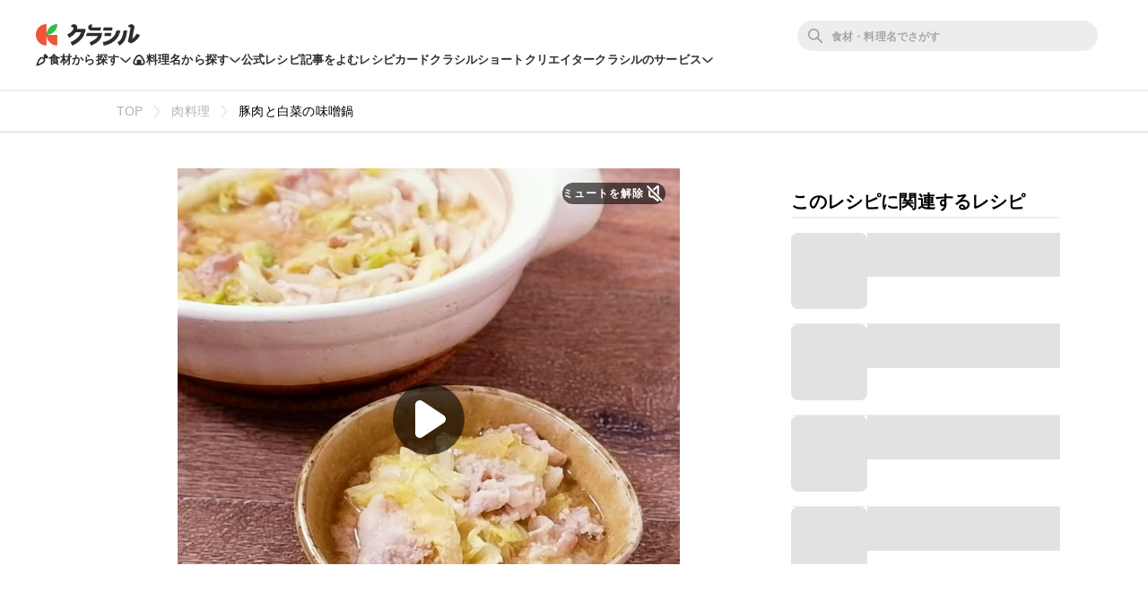

--- FILE ---
content_type: text/html; charset=utf-8
request_url: https://www.kurashiru.com/recipes/2c6bf4c1-f93c-4a4b-b58b-230a3d46c3e1
body_size: 70888
content:
<!DOCTYPE html><html lang="ja"><head prefix="og: http://ogp.me/ns# fb: http://ogp.me/ns/fb# article: http://ogp.me/ns/article#"><script>(function() {
  function hideLandingPopupBanner() {
    try {
      var style = document.createElement('style');
      style.textContent = '#dly-LandingPopupBanner { display: none; }';
      document.head.insertAdjacentElement('afterbegin', style);
      window.__delyKurashiruEnvironment = window.__delyKurashiruEnvironment || {};
      var globalEnv = window.__delyKurashiruEnvironment;
      globalEnv.preventLandingPopupStyle = style;
    } catch(err) {}
  }

  if (!('localStorage' in window)) {
    hideLandingPopupBanner();
    return;
  }

  var isSourceYahoo = /source=yahoo/.test(location.href);
  var referrerIsKurashiru = new RegExp('^' + location.origin).test(document.referrer);

  if (!isSourceYahoo) {
    hideLandingPopupBanner();
  }

  if (!localStorage.web) {
    return;
  }

  var parsedData = JSON.parse(localStorage.web);
  if (parsedData == null) {
    return;
  }

  var isPremiumUser = parsedData.isPremiumUser;
  if (isPremiumUser) {
    hideLandingPopupBanner();
    return;
  }

  var displayedLandingPopupAt = parsedData.displayedLandingPopupAt;
  var currentTimeMicroSec = new Date().getTime() * 1000;
  var LANDING_POPUP_INTERVAL_MICRO_SEC = 60 * 60 * 1000 * 1000;
  var isLandingPopupPrevented = displayedLandingPopupAt && (currentTimeMicroSec - displayedLandingPopupAt <= LANDING_POPUP_INTERVAL_MICRO_SEC);

  if (isLandingPopupPrevented) {
    hideLandingPopupBanner();
    return;
  }
})();</script><script async="" src="https://www.googletagmanager.com/gtag/js?id=G-8XLCK16JGF"></script><script>window.dataLayer = window.dataLayer || [];
function gtag(){dataLayer.push(arguments);}
gtag('js', new Date());
gtag('config', 'G-8XLCK16JGF');</script><script>(function(w,d,s,l,i){w[l]=w[l]||[];w[l].push({'gtm.start':
new Date().getTime(),event:'gtm.js'});var f=d.getElementsByTagName(s)[0],
j=d.createElement(s),dl=l!='dataLayer'?'&l='+l:'';j.async=true;j.src=
'https://www.googletagmanager.com/gtm.js?id='+i+dl;f.parentNode.insertBefore(j,f);
})(window,document,'script','dataLayer','GTM-WDHNCP6');</script><script>var dataLayer = dataLayer || [];
dataLayer.push({
  'PageType': 'Productpage',
  'ProductID': "2c6bf4c1-f93c-4a4b-b58b-230a3d46c3e1"
});</script><script>(function(c,l,a,r,i,t,y){
  c[a]=c[a]||function(){(c[a].q=c[a].q||[]).push(arguments)};
  t=l.createElement(r);t.async=1;t.src="https://www.clarity.ms/tag/"+i;
  y=l.getElementsByTagName(r)[0];y.parentNode.insertBefore(t,y);
})(window, document, "clarity", "script", "5xrlgsksbc");</script><title>豚肉と白菜の味噌鍋 作り方・レシピ | クラシル</title><meta content="IE=edge" http-equiv="X-UA-Compatible" /><meta charset="utf-8" /><meta content="width=device-width,initial-scale=1.0,minimum-scale=1.0,maximum-scale=1.0,user-scalable=no,viewport-fit=cover" name="viewport" /><meta content="「豚肉と白菜の味噌鍋」の作り方を簡単で分かりやすい料理レシピ動画で紹介しています。白菜と豚バラ肉の味噌鍋レシピのご紹介です。たっぷりな白菜と豚バラ肉の薄切りを交互に、ミルフィーユ状にして味噌ベースのスープで煮込みました。白菜と豚バラ肉から出る旨味と合わさりとてもおいしいですよ。ぜひお試しください。" name="description" /><meta content="#f7f7f7" name="theme-color" /><link href="https://www.kurashiru.com/recipes/2c6bf4c1-f93c-4a4b-b58b-230a3d46c3e1" rel="canonical" /><meta content="https://video.kurashiru.com/production/videos/2c6bf4c1-f93c-4a4b-b58b-230a3d46c3e1/compressed_thumbnail_square_normal.jpg?1763398070" name="thumbnail" /><meta content="872582362791183" property="fb:app_id" /><meta content="food" property="og:type" /><meta content="豚肉と白菜の味噌鍋 作り方・レシピ | クラシル" property="og:title" /><meta content="「豚肉と白菜の味噌鍋」の作り方を簡単で分かりやすい料理レシピ動画で紹介しています。白菜と豚バラ肉の味噌鍋レシピのご紹介です。たっぷりな白菜と豚バラ肉の薄切りを交互に、ミルフィーユ状にして味噌ベースのスープで煮込みました。白菜と豚バラ肉から出る旨味と合わさりとてもおいしいですよ。ぜひお試しください。" property="og:description" /><meta content="クラシル" property="og:site_name" /><meta content="https://www.kurashiru.com/recipes/2c6bf4c1-f93c-4a4b-b58b-230a3d46c3e1" property="og:url" /><meta content="https://video.kurashiru.com/production/videos/2c6bf4c1-f93c-4a4b-b58b-230a3d46c3e1/compressed_thumbnail_square_large.jpg?1763398070" property="og:image" /><meta content="https://video.kurashiru.com/production/videos/2c6bf4c1-f93c-4a4b-b58b-230a3d46c3e1/compressed_thumbnail_square_large.jpg?1763398070" property="og:image:secure_url" /><meta content="image/jpg" property="og:image:type" /><meta content="800" property="og:image:width" /><meta content="800" property="og:image:height" /><meta content="https://video.kurashiru.com/production/videos/2c6bf4c1-f93c-4a4b-b58b-230a3d46c3e1/compressed_thumbnail_square_large.jpg?1763398070" name="twitter:image" /><meta content="https://video.kurashiru.com/production/videos/2c6bf4c1-f93c-4a4b-b58b-230a3d46c3e1/original.mp4" property="og:video" /><meta content="https://video.kurashiru.com/production/videos/2c6bf4c1-f93c-4a4b-b58b-230a3d46c3e1/original.mp4" property="og:video:secure_url" /><meta content="video/mp4" property="og:video:type" /><meta content="800" property="og:video:width" /><meta content="800" property="og:video:height" /><meta content="https://www.facebook.com/kurashiru.net/" property="article:publisher" /><meta content="summary_large_image" name="twitter:card" /><meta content="@kurashiru0119" name="twitter:site" /><meta content="@kurashiru0119" name="twitter:creator" /><meta content="kurashiru.com" name="twitter:domain" /><meta content="1059134258" property="al:ios:app_store_id" /><meta content="kurashiru [クラシル]" property="al:ios:app_name" /><meta content="kurashiru://recipes/2c6bf4c1-f93c-4a4b-b58b-230a3d46c3e1" property="al:ios:url" /><meta content="com.kurashiru" property="al:android:package" /><meta content="kurashiru [クラシル]" property="al:android:app_name" /><meta content="kurashiru://recipes/2c6bf4c1-f93c-4a4b-b58b-230a3d46c3e1" property="al:android:url" /><meta content="JP" name="twitter:app:country" /><meta content="kurashiru [クラシル]" name="twitter:app:name:iphone" /><meta content="1059134258" name="twitter:app:id:iphone" /><meta content="kurashiru://recipes/2c6bf4c1-f93c-4a4b-b58b-230a3d46c3e1" name="twitter:app:url:iphone" /><meta content="kurashiru [クラシル]" name="twitter:app:name:ipad" /><meta content="1059134258" name="twitter:app:id:ipad" /><meta content="kurashiru://recipes/2c6bf4c1-f93c-4a4b-b58b-230a3d46c3e1" name="twitter:app:url:ipad" /><meta content="kurashiru [クラシル]" name="twitter:app:name:googleplay" /><meta content="com.kurashiru" name="twitter:app:id:googleplay" /><meta content="kurashiru://recipes/2c6bf4c1-f93c-4a4b-b58b-230a3d46c3e1" name="twitter:app:url:googleplay" /><link href="/files/kurashiru_icon.png" rel="apple-touch-icon" /><link href="/files/favicon.ico" rel="shortcut icon" /><link href="/osd.xml" rel="search" title="クラシル レシピ" type="application/opensearchdescription+xml" /><meta content="TyIvFezFnzvWNGhGWXyolcdj8C7Kao4noOxjUvBaLt8" name="google-site-verification" /><meta content="ca6e75eb86483c6b4a02f0e4aca25561" name="p:domain_verify" /><link href="android-app://com.kurashiru/https/www.kurashiru.com/recipes/2c6bf4c1-f93c-4a4b-b58b-230a3d46c3e1" rel="alternate" /><link href="android-app://com.kurashiru/kurashiru/recipes/2c6bf4c1-f93c-4a4b-b58b-230a3d46c3e1" rel="alternate" /><link href="android-app://com.kurashiru.debug/https/www.kurashiru.com/recipes/2c6bf4c1-f93c-4a4b-b58b-230a3d46c3e1" rel="alternate" /><link href="android-app://com.kurashiru.debug/kurashiru/recipes/2c6bf4c1-f93c-4a4b-b58b-230a3d46c3e1" rel="alternate" /><meta content="index,follow" name="robots" /><link rel="stylesheet" media="all" href="//assets.kurashiru.com/production/assets/application-b5a958972139fa97b1fca844e59d8ad58b314c86962dc07990818a3c57b0d19d.css" /><script>
  window.__delyKurashiruEnvironment = window.__delyKurashiruEnvironment || {};
  Object.assign(window.__delyKurashiruEnvironment, {
    env: 'production',
    urlMap: {"web":{"host":"www.kurashiru.com","subdomain":"www","scheme":"https"},"wapi":{"host":"wapi.kurashiru.com","subdomain":"wapi","scheme":"https","private":{"origin":"https://wapi.kurashiru.com"}},"mobile":{"host":"mobile.kurashiru.com","subdomain":"mobile","scheme":"https"}},
    s3BaseUrl: 'https://video.kurashiru.com',
    webpackOutputGlobalPath: 'https://assets.kurashiru.com/production/packs/',
    pgApiKey: '9102167272123',
    appVersion: 'kurashiru_production@7f359a0a734bd0be256d0502670beeefcaa64def',
    previewToken: '',
    unwrappedUrlMap: {"premium_lp":"https://data.kurashiru.com/webview/web/premium_appeal--default--_web.html","premium_invite_code_lp":"https://data.kurashiru.com/webview/web/premium_appeal--valentinebanner_2019--_web.html"},
    deviceType: 'console',
    asyncQueue: [new Promise(function (resolve) { document.addEventListener('DOMContentLoaded', function() { resolve() }); })],
  });
</script>
<script data-sdk="l/1.1.5" data-cfasync="false" src="https://html-load.com/loader.min.js" charset="UTF-8"></script>
<script>(function(){function t(){const n=["11lyXwYC","length","text","src","value","link,style","setAttribute","startsWith","currentScript","close-error-report",'script[src="https://',"host","Failed to load script: ","toString","appendChild","468735FbNLRi","300738tnFbmY","loader-check","https://report.error-report.com/modal?eventId=","as_index","split","8TetSnK","1290132IsNtcL","location","querySelector","remove","&domain=","&url=","width: 100vw; height: 100vh; z-index: 2147483647; position: fixed; left: 0; top: 0;","_fa_","toLowerCase","addEventListener","message","recovery","loader_light","map","url","data","https://report.error-report.com/modal?eventId=&error=Vml0YWwgQVBJIGJsb2NrZWQ%3D&domain=","body","7693vOmBNR","title","href","as_","from","querySelectorAll","last_bfa_at","POST","2998836zssjMo","error","hostname","https://","textContent","Fallback Failed","2986QuvnRn","check","removeEventListener","https://report.error-report.com/report","1199720OPSDeB","rtt","4YaZiiY","language","https://report.error-report.com/modal?eventId=&error=","attributes","btoa","Cannot find currentScript","setItem","&error=","connection","onLine","798JuIbWh","searchParams","name","iframe","write","outerHTML","concat","forEach","localStorage","style","charCodeAt","43gUyFJW","/loader.min.js","script","Script not found","[base64]","[base64]","now","createElement","reload",'/loader.min.js"]',"append","type"];return(t=function(){return n})()}function n(o,r){const e=t();return(n=function(t,n){return e[t-=421]})(o,r)}(function(){const o=n,r=t();for(;;)try{if(108864===parseInt(o(508))/1*(-parseInt(o(481))/2)+-parseInt(o(443))/3*(parseInt(o(487))/4)+-parseInt(o(442))/5+-parseInt(o(497))/6*(parseInt(o(467))/7)+parseInt(o(448))/8*(parseInt(o(449))/9)+-parseInt(o(485))/10*(-parseInt(o(427))/11)+parseInt(o(475))/12)break;r.push(r.shift())}catch(t){r.push(r.shift())}})(),(()=>{"use strict";const t=n,o=t=>{const o=n;let r=0;for(let n=0,e=t[o(428)];n<e;n++)r=(r<<5)-r+t[o(507)](n),r|=0;return r},r=class{static[t(482)](){const n=t;var r,e;let c=arguments[n(428)]>0&&void 0!==arguments[0]?arguments[0]:n(460),a=!(arguments[n(428)]>1&&void 0!==arguments[1])||arguments[1];const i=Date[n(421)](),s=i-i%864e5,u=s-864e5,l=s+864e5,d=n(470)+o(c+"_"+s),h=n(470)+o(c+"_"+u),p=n(470)+o(c+"_"+l);return d!==h&&d!==p&&h!==p&&!(null!==(r=null!==(e=window[d])&&void 0!==e?e:window[h])&&void 0!==r?r:window[p])&&(a&&(window[d]=!0,window[h]=!0,window[p]=!0),!0)}};function e(o,r){const e=t;try{window[e(505)][e(493)](window[e(450)][e(438)]+e(456)+btoa(e(473)),Date[e(421)]()[e(440)]())}catch(t){}try{!async function(t,o){const r=e;try{if(await a())return;const e=await async function(t){const o=n;try{const n=new URL(o(484));n[o(498)][o(425)](o(426),o(461)),n[o(498)][o(425)](o(468),""),n[o(498)][o(425)](o(459),t),n[o(498)][o(425)](o(463),location[o(469)]);const r=await fetch(n[o(469)],{method:o(474)});return await r[o(429)]()}catch(t){return o(476)}}(t);document[r(472)](r(432))[r(504)]((t=>{const n=r;t[n(452)](),t[n(479)]=""}));const c=document[r(422)](r(500));c[r(430)]=r(445)[r(503)](e,r(494))[r(503)](btoa(t),r(453))[r(503)](o,r(454))[r(503)](btoa(location[r(469)])),c[r(433)](r(506),r(455)),document[r(466)][r(441)](c);const i=t=>{const n=r;n(436)===t[n(464)]&&(c[n(452)](),window[n(483)](n(459),i))};window[r(458)](r(459),i)}catch(n){c(t,o)}}(o,r)}catch(t){c(o,r)}}function c(n,o){const r=t;try{const t=navigator[r(488)][r(457)]()[r(434)]("ko")?decodeURIComponent(escape(atob(r(513)))):atob(r(512));confirm(t)?location[r(469)]=r(489)[r(503)](btoa(n),r(453))[r(503)](o,r(454))[r(503)](btoa(location[r(469)])):location[r(423)]()}catch(t){location[r(469)]=r(465)[r(503)](o)}}(()=>{const n=t,o=t=>n(439)[n(503)](t);let c="";try{var a,i;null===(a=document[n(435)])||void 0===a||a[n(452)]();const t=null!==(i=function(){const t=n,o=t(446)+window[t(491)](window[t(450)][t(477)]);return window[o]}())&&void 0!==i?i:0;if(!r[n(482)](n(444),!1))return;const s="html-load.com,fb.html-load.com,content-loader.com,fb.content-loader.com"[n(447)](",");c=s[0];const u=document[n(451)](n(437)[n(503)](s[t],n(424)));if(!u)throw new Error(n(511));const l=Array[n(471)](u[n(490)])[n(462)]((t=>({name:t[n(499)],value:t[n(431)]})));if(t+1<s[n(428)])return function(t,o){const r=n,e=r(446)+window[r(491)](window[r(450)][r(477)]);window[e]=o}(0,t+1),void function(t,o){const r=n;var e;const c=document[r(422)](r(510));o[r(504)]((t=>{const n=r;let{name:o,value:e}=t;return c[n(433)](o,e)})),c[r(433)](r(430),r(478)[r(503)](t,r(509))),document[r(501)](c[r(502)]);const a=null===(e=document[r(435)])||void 0===e?void 0:e[r(502)];if(!a)throw new Error(r(492));document[r(501)](a)}(s[t+1],l);e(o(n(480)),c)}catch(t){try{t=t[n(440)]()}catch(t){}e(o(t),c)}})();const a=async()=>{const n=t;try{if(await i())return!0;try{if(navigator[n(495)][n(486)]>1e3)return!0}catch(t){}return!1}catch(t){return!1}},i=async()=>{const n=t;if(!navigator[n(496)])return!0;try{await fetch(location[n(469)])}catch(t){return!0}return!1}})();})();</script>
<!-- Flux head -->
<link rel="dns-prefetch" href="https://flux-cdn.com">
<link rel="preconnect" href="https://flux-cdn.com" crossorigin>
<script async src="https://flux-cdn.com/client/00004/kurashiru_1142.min.js"></script>
<script>
  window.pbjs = window.pbjs || {};
  window.pbjs.que = window.pbjs.que || [];
</script>
<script type="text/javascript">
  window.fluxtag = {
    readyBids: {
      prebid: false,
      amazon: false,
      google: false
    },
    failSafeTimeout: 3e3,
    isFn: function isFn(object) {
      var _t = 'Function';
      var toString = Object.prototype.toString;
      return toString.call(object) === '[object ' + _t + ']';
    },
    launchAdServer: function() {
      if (!fluxtag.readyBids.prebid || !fluxtag.readyBids.amazon) {
        return;
      }
      fluxtag.requestAdServer();
    },
    requestAdServer: function() {
      if (!fluxtag.readyBids.google) {
        fluxtag.readyBids.google = true;
        googletag.cmd.push(function () {
          if (!!(pbjs.setTargetingForGPTAsync) && fluxtag.isFn(pbjs.setTargetingForGPTAsync)) {
            pbjs.que.push(function () {
              pbjs.setTargetingForGPTAsync();
            });
          }
          googletag.pubads().refresh();
        });
      }
    }
  };
</script>
<script>
  // failSafeTimeout経過した時にDFP呼び出し
  setTimeout(function() {
    fluxtag.requestAdServer();
  }, fluxtag.failSafeTimeout);
</script>
<!-- TAM(UAM) head -->
<link rel="dns-prefetch" href="https://c.amazon-adsystem.com">
<link rel="preconnect" href="https://c.amazon-adsystem.com" crossorigin>
<script async src="https://c.amazon-adsystem.com/aax2/apstag.js"></script>
<script>
  window.apstag = window.apstag || {
    init: function() {
      apstag._Q.push(["i", arguments, (new Date).getTime()])
    },
    fetchBids: function() {
      apstag._Q.push(["f", arguments, (new Date).getTime()])
    },
    setDisplayBids: function() {},
    _Q: []
  };
</script>
<script>
  apsSlots = []
  
        apsSlots.push({
          slotID: 'div-gpt-ad-1566350941158-0',
          slotName: '/67340404/p_kurashiru_728*90_recipes_bigbanner_instructionue',
          sizes: [[728,90],[970,90]],
        });
      

        apsSlots.push({
          slotID: 'div-gpt-ad-1568097679856-0',
          slotName: '/67340404/p_kurashiru_recipes_tipsue_728x90',
          sizes: [[728,90],[970,90]],
        });
      


        apsSlots.push({
          slotID: 'div-gpt-ad-1655119709687-0',
          slotName: '/67340404/p_kurashiru_recipeshousai_migicolumn1_300x250_336x280_320x180',
          sizes: [[336,280],[300,250],[320,180]],
        });
      

        apsSlots.push({
          slotID: 'div-gpt-ad-1655119768788-0',
          slotName: '/67340404/p_kurashiru_recipeshousai_migicolumn2_300x250_336x280_320x180',
          sizes: [[336,280],[300,250],[320,180]],
        });
      

        apsSlots.push({
          slotID: 'div-gpt-ad-1655881763626-0',
          slotName: '/67340404/p_kurashiru_336x280_recipe-migicolumn3',
          sizes: [[336,280],[300,250],[320,180]],
        });
      

        apsSlots.push({
          slotID: 'div-gpt-ad-1566350497550-0',
          slotName: '/67340404/p_kurashiru_300*600_recipes_halfpage_migicolumn_bottom',
          sizes: [[300,600],[300,250],[336,280],[200,200]],
        });
      

        apsSlots.push({
          slotID: 'div-gpt-ad-1660617195203-0',
          slotName: '/67340404/p_kurashiru_recipes_overlay_728x90_970x90_1x1',
          sizes: [[970,90],[728,90]],
        });
      
  if (apsSlots.length > 0) {
    apstag.init({
      pubID: '3910',
      adServer: 'googletag',
      bidTimeout: 2e3
    });

    apstag.fetchBids({
      slots: apsSlots,
    }, function(bids) {
      googletag.cmd.push(function(){
        apstag.setDisplayBids();
        // TAM(UAM) 呼び出し
        fluxtag.readyBids.amazon = true;
        fluxtag.launchAdServer();
      });
    });
  }
</script>
<!-- DFP head -->
<link rel="dns-prefetch" href="https://securepubads.g.doubleclick.net">
<link rel="preconnect" href="https://securepubads.g.doubleclick.net" crossorigin>
<script async='async' src='https://securepubads.g.doubleclick.net/tag/js/gpt.js'></script>
<script>
  var googletag = googletag || {};
  googletag.cmd = googletag.cmd || [];
</script>
<script id="gpt">
(function () {
    googletag.cmd.push(function () {
      googletag.pubads().setTargeting('env', ["production"]);
googletag.pubads().setTargeting('page_url', ["/recipes/2c6bf4c1-f93c-4a4b-b58b-230a3d46c3e1"]);
googletag.pubads().setTargeting('page_title', ["豚肉と白菜の味噌鍋"]);
googletag.pubads().setTargeting('web_category_id', ["56","139","140","190","191","199","200","201"]);
googletag.pubads().setTargeting('tag_id', ["1099","404"]);
googletag.pubads().setTargeting('ingredient_id', ["28","606","179","2353","1562","1386","206"]);
googletag.pubads().setTargeting('search_word', [""]);
googletag.pubads().setTargeting('is_pr', ["0"]);
googletag.pubads().setTargeting('query_source', [""]);
      googletag.defineSlot('/67340404/p_kurashiru_728*90_recipes_bigbanner_instructionue', [[728,90],[970,90]], 'div-gpt-ad-1566350941158-0').addService(googletag.pubads());
googletag.defineSlot('/67340404/p_kurashiru_recipes_tipsue_728x90', [[728,90],[970,90]], 'div-gpt-ad-1568097679856-0').addService(googletag.pubads());

        var interstitialSlot = googletag.defineOutOfPageSlot('/67340404/p_kurashiru_interstitial_320x480_300x250_336x280_1x1', googletag.enums.OutOfPageFormat.INTERSTITIAL);
        if (interstitialSlot) {
          interstitialSlot.addService(googletag.pubads());
        }
      
googletag.defineSlot('/67340404/p_kurashiru_recipeshousai_migicolumn1_300x250_336x280_320x180', [[336,280],[300,250],[320,180]], 'div-gpt-ad-1655119709687-0').addService(googletag.pubads());
googletag.defineSlot('/67340404/p_kurashiru_recipeshousai_migicolumn2_300x250_336x280_320x180', [[336,280],[300,250],[320,180]], 'div-gpt-ad-1655119768788-0').addService(googletag.pubads());
googletag.defineSlot('/67340404/p_kurashiru_336x280_recipe-migicolumn3', [[336,280],[300,250],[320,180]], 'div-gpt-ad-1655881763626-0').addService(googletag.pubads());
googletag.defineSlot('/67340404/p_kurashiru_300*600_recipes_halfpage_migicolumn_bottom', [[300,600],[300,250],[336,280],[200,200]], 'div-gpt-ad-1566350497550-0').addService(googletag.pubads());
googletag.defineSlot('/67340404/p_kurashiru_recipes_overlay_728x90_970x90_1x1', [[970,90],[728,90]], 'div-gpt-ad-1660617195203-0').addService(googletag.pubads());
      googletag.pubads().disableInitialLoad();
      googletag.pubads().enableSingleRequest();
      googletag.enableServices();

      // Prebidが呼び出せる状態の場合
      if (!!(window.pbFlux) && !!(window.pbFlux.prebidBidder) && fluxtag.isFn(window.pbFlux.prebidBidder)) {
        pbjs.que.push(function () {
          window.pbFlux.prebidBidder();
        });
      } else {
        // Prebidが呼び出せない場合、すぐにGAMを呼び出す
        fluxtag.readyBids.prebid = true;
        fluxtag.launchAdServer();
      }
    });
  })();
</script>

<!-- geniee -->
<script>
  window.gnshbrequest = window.gnshbrequest || {cmd:[]};
  window.gnshbrequest.cmd.push(function(){
    window.gnshbrequest.forceInternalRequest();
  });
</script>
<script async src="https://cpt.geniee.jp/hb/v1/196813/1287/wrapper.min.js"></script>

<script async src="https://fundingchoicesmessages.google.com/i/pub-9342353200861768?ers=1"></script>
<script>
(function() {
  function signalGooglefcPresent() {
    if (!window.frames['googlefcPresent']) {
      if (document.body) {
        const iframe = document.createElement('iframe');
        iframe.style = 'width: 0; height: 0; border: none; z-index: -1000; left: -1000px; top: -1000px;';
        iframe.style.display = 'none';
        iframe.name = 'googlefcPresent';
        document.body.appendChild(iframe);
      } else {
        setTimeout(signalGooglefcPresent, 0);
      }
    }
  }
  signalGooglefcPresent();})();
</script>
<script async="async">
  window.__delyKurashiruEnvironment = window.__delyKurashiruEnvironment || {};
  window.__delyKurashiruEnvironment.ssrContext = {"path":"/recipes/2c6bf4c1-f93c-4a4b-b58b-230a3d46c3e1","userAgent":"Ruby, Mozilla/5.0 (Macintosh; Intel Mac OS X 10_15_7) AppleWebKit/537.36 (KHTML, like Gecko) Chrome/131.0.0.0 Safari/537.36; ClaudeBot/1.0; +claudebot@anthropic.com)","state":{"fetchHeaderArticle":null,"fetchVideo":{"data":{"data":{"id":"2c6bf4c1-f93c-4a4b-b58b-230a3d46c3e1","type":"videos","attributes":{"title":"豚肉と白菜の味噌鍋","detail-content":"","publish-status":"published","duration":36,"mp4-url":"https://video.kurashiru.com/production/videos/2c6bf4c1-f93c-4a4b-b58b-230a3d46c3e1/original.mp4","hls-url":"https://video.kurashiru.com/production/videos/2c6bf4c1-f93c-4a4b-b58b-230a3d46c3e1/hls/master.m3u8","webm-url":"https://video.kurashiru.com/production/videos/2c6bf4c1-f93c-4a4b-b58b-230a3d46c3e1/webm/master.webm","thumbnail-square-small-url":"https://video.kurashiru.com/production/videos/2c6bf4c1-f93c-4a4b-b58b-230a3d46c3e1/compressed_thumbnail_square_small.jpg?1763398070","thumbnail-square-normal-url":"https://video.kurashiru.com/production/videos/2c6bf4c1-f93c-4a4b-b58b-230a3d46c3e1/compressed_thumbnail_square_normal.jpg?1763398070","thumbnail-square-large-url":"https://video.kurashiru.com/production/videos/2c6bf4c1-f93c-4a4b-b58b-230a3d46c3e1/compressed_thumbnail_square_large.jpg?1763398070","cooking-time":30,"content-type":"normal","sponsored":"","published-at":"2020-07-03T16:21:06.000+09:00","updated-at":"2025-11-18T01:47:50.000+09:00","introduction":"白菜と豚バラ肉の味噌鍋レシピのご紹介です。たっぷりな白菜と豚バラ肉の薄切りを交互に、ミルフィーユ状にして味噌ベースのスープで煮込みました。白菜と豚バラ肉から出る旨味と合わさりとてもおいしいですよ。ぜひお試しください。","ingredients":[{"id":28,"type":"ingredients","group-id":null,"category-id":201,"name":"豚バラ肉 (薄切り)","actual-name":"豚バラ肉","group-name":"","quantity-amount":"200g","amount":{"value":"200","unit":"g","description":"200g"}},{"id":606,"type":"ingredients","group-id":null,"category-id":191,"name":"白菜","actual-name":"白菜","group-name":"","quantity-amount":"400g","amount":{"value":"400","unit":"g","description":"400g"}},{"id":179,"type":"ingredients","group-id":null,"category-id":null,"name":"水","actual-name":"水","group-name":"","quantity-amount":"400ml","amount":{"value":"400","unit":"ml","description":"400ml"}},{"id":2353,"type":"ingredients","group-id":null,"category-id":null,"name":"(A)みそ","actual-name":"みそ","group-name":"(A)","quantity-amount":"60g","amount":{"value":"60","unit":"g","description":"60g"}},{"id":1562,"type":"ingredients","group-id":null,"category-id":null,"name":"(A)料理酒","actual-name":"料理酒","group-name":"(A)","quantity-amount":"大さじ1","amount":{"value":"1","unit":"大さじ","description":"大さじ1"}},{"id":1386,"type":"ingredients","group-id":null,"category-id":null,"name":"(A)顆粒和風だし","actual-name":"顆粒和風だし","group-name":"(A)","quantity-amount":"小さじ1","amount":{"value":"1","unit":"小さじ","description":"小さじ1"}},{"id":206,"type":"ingredients","group-id":null,"category-id":null,"name":"(A)砂糖","actual-name":"砂糖","group-name":"(A)","quantity-amount":"小さじ1","amount":{"value":"1","unit":"小さじ","description":"小さじ1"}}],"ingredients-inline":"豚バラ肉、白菜、水、みそ、顆粒和風だし、料理酒、砂糖","use-servings-unit":true,"expense":400,"average-rating":0.871746,"thumbsup-count":102,"bookmark-count":2711,"cooking-time-supplement":"","memo":"水と調味料をあらかじめ混ぜ合わせておくことでみそが溶け残ることなくしっかりとしたスープに仕上がります。","servings":"2人前","servings-size":2,"width":1080,"height":1080,"instructions":[{"type":"instructions","id":275144,"sort-order":1,"body":"白菜は2cm幅に切ります。"},{"type":"instructions","id":275145,"sort-order":2,"body":"豚バラ肉は2cm幅に切ります。"},{"type":"instructions","id":275146,"sort-order":3,"body":"ボウルに水、(A)を入れ混ぜ合わせます。"},{"type":"instructions","id":275147,"sort-order":4,"body":"土鍋に1、2を交互に敷き詰めるように入れます。"},{"type":"instructions","id":275148,"sort-order":5,"body":"3を入れ中火にかけ蓋をして10分ほど加熱します。"},{"type":"instructions","id":275149,"sort-order":6,"body":"白菜がしんなりし、豚バラ肉に火が通ったらできあがりです。"}],"points":[{"type":"ingredients","id":156713,"ingredient-id":1386,"instruction-id":null,"genre-id":1,"is-expanded":false,"text":"白だしに代えてもお作りいただけます。同量程度を目安に味を調整してみてくださいね。"},{"type":"ingredients","id":156714,"ingredient-id":606,"instruction-id":null,"genre-id":1,"is-expanded":false,"text":"ロース肉や細切れ肉などに代えてもお作りいただけます。"},{"type":"instructions","id":156715,"ingredient-id":null,"instruction-id":275146,"genre-id":3,"is-expanded":false,"text":"先に混ぜ合わせておくことで、均等に味付けをすることができますよ。"}],"breadcrumbs":[["肉料理",56,"categories"],["豚肉と白菜の味噌鍋","2c6bf4c1-f93c-4a4b-b58b-230a3d46c3e1","videos"]],"related-categories":[{"id":139,"name":"材料で探す","nest-level":0,"parent-id":null,"thumbnail":"https://video.kurashiru.com/production/video_search_categories/139/compressed_thumbnail_small.jpg?1768505561","children":[{"id":140,"name":"野菜","nest-level":1,"parent-id":139,"thumbnail":"https://video.kurashiru.com/production/video_search_categories/140/thumbnail_small.png?1768505561","children":[{"id":190,"name":"冬野菜","nest-level":2,"parent-id":140,"thumbnail":"https://video.kurashiru.com/production/video_search_categories/190/compressed_thumbnail_small.jpg?1768505564","children":[{"id":191,"name":"白菜","nest-level":3,"parent-id":190,"thumbnail":"https://video.kurashiru.com/production/video_search_categories/191/compressed_thumbnail_small.jpg?1768505564","children":[]}]}]},{"id":199,"name":"肉","nest-level":1,"parent-id":139,"thumbnail":"https://video.kurashiru.com/production/video_search_categories/199/compressed_thumbnail_small.jpg?1768505565","children":[{"id":200,"name":"豚肉","nest-level":2,"parent-id":199,"thumbnail":"https://video.kurashiru.com/production/video_search_categories/200/compressed_thumbnail_small.jpg?1768419187","children":[{"id":201,"name":"豚バラ肉","nest-level":3,"parent-id":200,"thumbnail":"https://video.kurashiru.com/production/video_search_categories/201/compressed_thumbnail_small.jpg?1767987139","children":[]}]}]}]}],"rating-count":63,"chef":null,"tsukurepo-summary":"**味噌の風味がしっかり効いた**コク深い鍋は、豚バラ肉と白菜が主役。キャベツ、春菊、水菜、えのき、厚揚げなど、お好みの具材を追加してボリュームアップが可能です。仕上げに**ニンニクと醤油をちょい足し**すると、さらにパンチが効いて食欲をそそる味わいに。ミルフィーユ状に並べた豚肉は見た目も楽しく、作り方も簡単です。寒い季節にぴったりの温まる一品です。","favorite-count":null,"view-count":null,"calorie":null,"protein":null,"fat":null,"carbohydrate":null,"salt":null,"display-user-info":null},"relationships":{"video-tags":{"data":[{"id":"1099","type":"video-tags"},{"id":"404","type":"video-tags"}]},"article":{"data":null}}},"included":[{"id":"1099","type":"video-tags","attributes":{"name":"ミルフィーユ","slug":"ミルフィーユ","count":33,"description":"","status":"published"}},{"id":"404","type":"video-tags","attributes":{"name":"鍋","slug":"鍋","count":144,"description":"","status":"hidden"}}],"meta":{"favorited":false}},"status":200},"fetchRelatedVideos":null,"fetchVideoQuestions":{"data":{"data":[{"id":"17962","type":"video-questions","attributes":{"body":"<p>料理酒の代用はありますか？<\/p>\n","sort-order":1},"relationships":{"video-question-answer":{"data":{"id":"17960","type":"video-question-answers"}},"video-question-category":{"data":null}}},{"id":"45272","type":"video-questions","attributes":{"body":"<p>日持ちはどれくらいですか？<\/p>\n","sort-order":2},"relationships":{"video-question-answer":{"data":{"id":"45270","type":"video-question-answers"}},"video-question-category":{"data":null}}}],"included":[{"id":"17960","type":"video-question-answers","attributes":{"body":"<p>風味は変わりますが、日本酒や白ワインで代用できます。<\/p>\n"}},{"id":"45270","type":"video-question-answers","attributes":{"body":"<p>保存期間は冷蔵で翌日中が目安です。なるべくお早めにお召し上がりください。<\/p>\n\n<p>※日持ちは目安です。<a href=\"https://support.kurashiru.com/hc/ja/articles/900005744766\">こちら<\/a>の注意事項をご確認の上、正しく保存し安全にお召し上がりください。<\/p>\n"}}],"links":{"self":"https://wapi.kurashiru.com/wapi/videos/2c6bf4c1-f93c-4a4b-b58b-230a3d46c3e1/video_questions?page%5Bnumber%5D=1&page%5Bsize%5D=100&video_id=2c6bf4c1-f93c-4a4b-b58b-230a3d46c3e1","first":"https://wapi.kurashiru.com/wapi/videos/2c6bf4c1-f93c-4a4b-b58b-230a3d46c3e1/video_questions?page%5Bnumber%5D=1&page%5Bsize%5D=100&video_id=2c6bf4c1-f93c-4a4b-b58b-230a3d46c3e1","prev":null,"next":null,"last":"https://wapi.kurashiru.com/wapi/videos/2c6bf4c1-f93c-4a4b-b58b-230a3d46c3e1/video_questions?page%5Bnumber%5D=1&page%5Bsize%5D=100&video_id=2c6bf4c1-f93c-4a4b-b58b-230a3d46c3e1"}},"status":200},"fetchVideoQuestionCategories":{"data":{"data":[]},"status":200},"fetchVideoTsukurepos":{"data":{"data":[{"id":"688889","type":"video-tsukurepos","attributes":{"message":"ニンニク、醤油を小さじ1ほど入れて食べるとさらに食欲をそそり私は美味しかったです😋","picture-thumb-url":null,"picture-small-url":null,"picture-normal-url":null,"picture-large-url":null,"created-at":"2022-03-15T22:01:59.000+09:00","reaction-count":23,"overall-rating":1},"relationships":{"user":{"data":{"id":"5c460371-fed5-4f11-808e-66145e68df28","type":"users"}},"video":{"data":{"id":"2c6bf4c1-f93c-4a4b-b58b-230a3d46c3e1","type":"videos"}}}},{"id":"689634","type":"video-tsukurepos","attributes":{"message":"この味付けで味噌鍋にしました✩.*˚","picture-thumb-url":"https://video.kurashiru.com/production/video_tsukurepos/689634/compressed_picture_thumb.jpg?1647501715","picture-small-url":"https://video.kurashiru.com/production/video_tsukurepos/689634/compressed_picture_small.jpg?1647501715","picture-normal-url":"https://video.kurashiru.com/production/video_tsukurepos/689634/compressed_picture_normal.jpg?1647501715","picture-large-url":"https://video.kurashiru.com/production/video_tsukurepos/689634/compressed_picture_large.jpg?1647501715","created-at":"2022-03-17T15:55:07.000+09:00","reaction-count":11,"overall-rating":0.8},"relationships":{"user":{"data":{"id":"845183a9-a08f-4510-a71c-fb43b8b0f166","type":"users"}},"video":{"data":{"id":"2c6bf4c1-f93c-4a4b-b58b-230a3d46c3e1","type":"videos"}}}},{"id":"874705","type":"video-tsukurepos","attributes":{"message":"キャベツ、春菊、水菜、えのき、柔らか厚揚げ、も余っていたので追加✨豚バラは、お肉好きなので\n2層にして倍の400g(o^^o)少し、醤油、ニンニク、生姜、水飴、なたね油、鶏油、塩胡椒、ごま、追加しました✨✨","picture-thumb-url":"https://video.kurashiru.com/production/video_tsukurepos/874705/compressed_picture_thumb.jpg?1700893264","picture-small-url":"https://video.kurashiru.com/production/video_tsukurepos/874705/compressed_picture_small.jpg?1700893264","picture-normal-url":"https://video.kurashiru.com/production/video_tsukurepos/874705/compressed_picture_normal.jpg?1700893264","picture-large-url":"https://video.kurashiru.com/production/video_tsukurepos/874705/compressed_picture_large.jpg?1700893264","created-at":"2023-11-25T14:19:33.000+09:00","reaction-count":7,"overall-rating":0.9},"relationships":{"user":{"data":{"id":"2fa9ae3d-aad0-42cf-88d3-31c93addb293","type":"users"}},"video":{"data":{"id":"2c6bf4c1-f93c-4a4b-b58b-230a3d46c3e1","type":"videos"}}}},{"id":"663521","type":"video-tsukurepos","attributes":{"message":"味噌汁になってしまいました。","picture-thumb-url":null,"picture-small-url":null,"picture-normal-url":null,"picture-large-url":null,"created-at":"2022-01-28T23:10:18.000+09:00","reaction-count":3,"overall-rating":0.6},"relationships":{"user":{"data":{"id":"4a41cc1e-b3a0-4d0c-aa4a-a4e022bfc5bb","type":"users"}},"video":{"data":{"id":"2c6bf4c1-f93c-4a4b-b58b-230a3d46c3e1","type":"videos"}}}},{"id":"905351","type":"video-tsukurepos","attributes":{"message":"鍋つゆの味付けを参考にしました。味噌を40gにし、食べれぽを見てにんにく、醤油小さじ1追加しました。キャベツでしたが美味しかったです！","picture-thumb-url":"https://video.kurashiru.com/production/video_tsukurepos/905351/compressed_picture_thumb.jpg?1737458554","picture-small-url":"https://video.kurashiru.com/production/video_tsukurepos/905351/compressed_picture_small.jpg?1737458554","picture-normal-url":"https://video.kurashiru.com/production/video_tsukurepos/905351/compressed_picture_normal.jpg?1737458554","picture-large-url":"https://video.kurashiru.com/production/video_tsukurepos/905351/compressed_picture_large.jpg?1737458554","created-at":"2024-04-20T21:32:47.000+09:00","reaction-count":2,"overall-rating":0.94},"relationships":{"user":{"data":{"id":"fe713e67-2fdf-4fdb-95c0-14ecc4e41e60","type":"users"}},"video":{"data":{"id":"2c6bf4c1-f93c-4a4b-b58b-230a3d46c3e1","type":"videos"}}}},{"id":"479811","type":"video-tsukurepos","attributes":{"message":"味付けを参考にしました。美味しかったです！","picture-thumb-url":"https://video.kurashiru.com/production/video_tsukurepos/479811/compressed_picture_thumb.jpg?1611660062","picture-small-url":"https://video.kurashiru.com/production/video_tsukurepos/479811/compressed_picture_small.jpg?1611660062","picture-normal-url":"https://video.kurashiru.com/production/video_tsukurepos/479811/compressed_picture_normal.jpg?1611660062","picture-large-url":"https://video.kurashiru.com/production/video_tsukurepos/479811/compressed_picture_large.jpg?1611660062","created-at":"2021-01-26T19:24:42.000+09:00","reaction-count":2,"overall-rating":0.94},"relationships":{"user":{"data":{"id":"fe713e67-2fdf-4fdb-95c0-14ecc4e41e60","type":"users"}},"video":{"data":{"id":"2c6bf4c1-f93c-4a4b-b58b-230a3d46c3e1","type":"videos"}}}},{"id":"989036","type":"video-tsukurepos","attributes":{"message":"他の方の投稿を参考にしょうゆを小さじ1、ニンニク、ごまを追加。アクを取りながら煮込みました。簡単で美味しかった！\nシメはうどんにしました！\nまた作ります！","picture-thumb-url":"https://video.kurashiru.com/production/video_tsukurepos/989036/compressed_picture_thumb.jpg?1762006924","picture-small-url":"https://video.kurashiru.com/production/video_tsukurepos/989036/compressed_picture_small.jpg?1762006924","picture-normal-url":"https://video.kurashiru.com/production/video_tsukurepos/989036/compressed_picture_normal.jpg?1762006924","picture-large-url":"https://video.kurashiru.com/production/video_tsukurepos/989036/compressed_picture_large.jpg?1762006924","created-at":"2025-11-01T22:27:57.000+09:00","reaction-count":1,"overall-rating":0.88},"relationships":{"user":{"data":{"id":"cf7660dc-37f5-4974-ad80-d7688eb23248","type":"users"}},"video":{"data":{"id":"2c6bf4c1-f93c-4a4b-b58b-230a3d46c3e1","type":"videos"}}}},{"id":"643061","type":"video-tsukurepos","attributes":{"message":"美味くてすぐ食べちゃうので写真とかはない！","picture-thumb-url":null,"picture-small-url":null,"picture-normal-url":null,"picture-large-url":null,"created-at":"2021-12-08T18:48:58.000+09:00","reaction-count":1,"overall-rating":1},"relationships":{"user":{"data":{"id":"3b582cc0-d911-4f88-aa01-12db56196187","type":"users"}},"video":{"data":{"id":"2c6bf4c1-f93c-4a4b-b58b-230a3d46c3e1","type":"videos"}}}},{"id":"634360","type":"video-tsukurepos","attributes":{"message":"お味噌がきいていて美味しかったです\n余っていた豚こまで作ったので少しミルフィーユは崩れてますが、並べるのは楽しかったです","picture-thumb-url":"https://video.kurashiru.com/production/video_tsukurepos/634360/compressed_picture_thumb.jpg?1637144561","picture-small-url":"https://video.kurashiru.com/production/video_tsukurepos/634360/compressed_picture_small.jpg?1637144561","picture-normal-url":"https://video.kurashiru.com/production/video_tsukurepos/634360/compressed_picture_normal.jpg?1637144561","picture-large-url":"https://video.kurashiru.com/production/video_tsukurepos/634360/compressed_picture_large.jpg?1637144561","created-at":"2021-11-17T19:15:16.000+09:00","reaction-count":1,"overall-rating":0.8},"relationships":{"user":{"data":{"id":"f5dabc14-526a-4924-9357-2d2e236271e4","type":"users"}},"video":{"data":{"id":"2c6bf4c1-f93c-4a4b-b58b-230a3d46c3e1","type":"videos"}}}}],"included":[{"id":"5c460371-fed5-4f11-808e-66145e68df28","type":"users","attributes":{"display-name":"Нαгυкα","bio":null,"profile-picture-small-url":"https://image.accounts.kurashiru.com/users/958622c3-6bde-4101-8066-ea0400cf1c09/profile_picture_small.jpg?t=1644307797","profile-picture-normal-url":"https://image.accounts.kurashiru.com/users/958622c3-6bde-4101-8066-ea0400cf1c09/profile_picture_normal.jpg?t=1644307797","profile-picture-large-url":"https://image.accounts.kurashiru.com/users/958622c3-6bde-4101-8066-ea0400cf1c09/profile_picture_large.jpg?t=1644307797","video-favorites-limit":30,"payment-status":null,"user-social-accounts":[{"id":112155,"account-url":null}],"cgm-video-thumbsup-count":null,"total-thumbsup-count":null,"followings-count":null,"followers-count":null,"account-name":"haru02","business-account":null}},{"id":"2c6bf4c1-f93c-4a4b-b58b-230a3d46c3e1","type":"videos","attributes":{"title":"豚肉と白菜の味噌鍋","detail-content":"","publish-status":"published","mp4-url":"https://video.kurashiru.com/production/videos/2c6bf4c1-f93c-4a4b-b58b-230a3d46c3e1/original.mp4","hls-url":"https://video.kurashiru.com/production/videos/2c6bf4c1-f93c-4a4b-b58b-230a3d46c3e1/hls/master.m3u8","webm-url":"https://video.kurashiru.com/production/videos/2c6bf4c1-f93c-4a4b-b58b-230a3d46c3e1/webm/master.webm","thumbnail-square-small-url":"https://video.kurashiru.com/production/videos/2c6bf4c1-f93c-4a4b-b58b-230a3d46c3e1/compressed_thumbnail_square_small.jpg?1763398070","thumbnail-square-normal-url":"https://video.kurashiru.com/production/videos/2c6bf4c1-f93c-4a4b-b58b-230a3d46c3e1/compressed_thumbnail_square_normal.jpg?1763398070","thumbnail-square-large-url":"https://video.kurashiru.com/production/videos/2c6bf4c1-f93c-4a4b-b58b-230a3d46c3e1/compressed_thumbnail_square_large.jpg?1763398070","cooking-time":30,"content-type":"normal","sponsored":"","published-at":"2020-07-03T16:21:06.000+09:00","updated-at":"2025-11-18T01:47:50.000+09:00","introduction":"白菜と豚バラ肉の味噌鍋レシピのご紹介です。たっぷりな白菜と豚バラ肉の薄切りを交互に、ミルフィーユ状にして味噌ベースのスープで煮込みました。白菜と豚バラ肉から出る旨味と合わさりとてもおいしいですよ。ぜひお試しください。","ingredients":[],"ingredients-inline":"豚バラ肉、白菜、水、みそ、顆粒和風だし、料理酒、砂糖","use-servings-unit":null,"expense":400,"average-rating":0.871746,"thumbsup-count":null,"bookmark-count":null,"cooking-time-supplement":"","memo":"","servings":"","servings-size":null,"width":null,"height":null,"instructions":[],"points":[],"breadcrumbs":[],"related-categories":[],"rating-count":null,"chef":null,"tsukurepo-summary":null,"favorite-count":null,"view-count":null,"calorie":null,"protein":null,"fat":null,"carbohydrate":null,"salt":null,"display-user-info":null},"relationships":{"video-tags":{"data":[]},"article":{"data":null}}},{"id":"845183a9-a08f-4510-a71c-fb43b8b0f166","type":"users","attributes":{"display-name":"Tarako","bio":null,"profile-picture-small-url":"https://image.accounts.kurashiru.com/users/a0cf63be-1aa2-4598-8fb1-26dc9d9993e4/profile_picture_small.jpeg?t=1612483419","profile-picture-normal-url":"https://image.accounts.kurashiru.com/users/a0cf63be-1aa2-4598-8fb1-26dc9d9993e4/profile_picture_normal.jpeg?t=1612483419","profile-picture-large-url":"https://image.accounts.kurashiru.com/users/a0cf63be-1aa2-4598-8fb1-26dc9d9993e4/profile_picture_large.jpeg?t=1612483419","video-favorites-limit":30,"payment-status":null,"user-social-accounts":null,"cgm-video-thumbsup-count":null,"total-thumbsup-count":null,"followings-count":null,"followers-count":null,"account-name":"023t7y","business-account":null}},{"id":"2fa9ae3d-aad0-42cf-88d3-31c93addb293","type":"users","attributes":{"display-name":"Aya","bio":"👨えび🦐甲殻類アレルギーあり‼️👨苦手な食材もたっぷりで、食材が🙀類似してます🙏\r\n👧と3人家族、👨料理も掲載‼️","profile-picture-small-url":"https://image.accounts.kurashiru.com/users/8f80318d-50a0-460d-ba51-78a83e624406/profile_picture_small.jpeg?t=1743469186","profile-picture-normal-url":"https://image.accounts.kurashiru.com/users/8f80318d-50a0-460d-ba51-78a83e624406/profile_picture_normal.jpeg?t=1743469186","profile-picture-large-url":"https://image.accounts.kurashiru.com/users/8f80318d-50a0-460d-ba51-78a83e624406/profile_picture_large.jpeg?t=1743469186","video-favorites-limit":30,"payment-status":null,"user-social-accounts":[{"id":253279,"account-url":null}],"cgm-video-thumbsup-count":null,"total-thumbsup-count":null,"followings-count":null,"followers-count":null,"account-name":"gi19tv","business-account":null}},{"id":"4a41cc1e-b3a0-4d0c-aa4a-a4e022bfc5bb","type":"users","attributes":{"display-name":"牡丹","bio":null,"profile-picture-small-url":"https://image.accounts.kurashiru.com/users/2dddeee7-6355-4683-adf1-2c2fb436f720/profile_picture_small.jpg?t=1643378998","profile-picture-normal-url":"https://image.accounts.kurashiru.com/users/2dddeee7-6355-4683-adf1-2c2fb436f720/profile_picture_normal.jpg?t=1643378998","profile-picture-large-url":"https://image.accounts.kurashiru.com/users/2dddeee7-6355-4683-adf1-2c2fb436f720/profile_picture_large.jpg?t=1643378998","video-favorites-limit":30,"payment-status":null,"user-social-accounts":[{"id":93901,"account-url":null}],"cgm-video-thumbsup-count":null,"total-thumbsup-count":null,"followings-count":null,"followers-count":null,"account-name":"884botan","business-account":null}},{"id":"fe713e67-2fdf-4fdb-95c0-14ecc4e41e60","type":"users","attributes":{"display-name":"チョコもち","bio":null,"profile-picture-small-url":"https://image.accounts.kurashiru.com/users/eca2d35a-3f86-4db3-844a-1e4c08e202c8/profile_picture_small.jpeg?t=1762575032","profile-picture-normal-url":"https://image.accounts.kurashiru.com/users/eca2d35a-3f86-4db3-844a-1e4c08e202c8/profile_picture_normal.jpeg?t=1762575032","profile-picture-large-url":"https://image.accounts.kurashiru.com/users/eca2d35a-3f86-4db3-844a-1e4c08e202c8/profile_picture_large.jpeg?t=1762575032","video-favorites-limit":30,"payment-status":null,"user-social-accounts":null,"cgm-video-thumbsup-count":null,"total-thumbsup-count":null,"followings-count":null,"followers-count":null,"account-name":"chanrx","business-account":null}},{"id":"cf7660dc-37f5-4974-ad80-d7688eb23248","type":"users","attributes":{"display-name":"かぼ","bio":"このマスクおすすめです！","profile-picture-small-url":"https://image.accounts.kurashiru.com/users/40286580-372f-4f12-8722-a3bae30e9e97/profile_picture_small.jpg?t=1760829700","profile-picture-normal-url":"https://image.accounts.kurashiru.com/users/40286580-372f-4f12-8722-a3bae30e9e97/profile_picture_normal.jpg?t=1760829700","profile-picture-large-url":"https://image.accounts.kurashiru.com/users/40286580-372f-4f12-8722-a3bae30e9e97/profile_picture_large.jpg?t=1760829700","video-favorites-limit":30,"payment-status":null,"user-social-accounts":[{"id":4018506,"account-url":null}],"cgm-video-thumbsup-count":null,"total-thumbsup-count":null,"followings-count":null,"followers-count":null,"account-name":"a2779j","business-account":null}},{"id":"3b582cc0-d911-4f88-aa01-12db56196187","type":"users","attributes":{"display-name":"ガナカ","bio":null,"profile-picture-small-url":"https://image.accounts.kurashiru.com/users/ebcdae56-ad3b-4f00-9c7f-9d4f7082e268/profile_picture_small.jpg?t=1636344953","profile-picture-normal-url":"https://image.accounts.kurashiru.com/users/ebcdae56-ad3b-4f00-9c7f-9d4f7082e268/profile_picture_normal.jpg?t=1636344953","profile-picture-large-url":"https://image.accounts.kurashiru.com/users/ebcdae56-ad3b-4f00-9c7f-9d4f7082e268/profile_picture_large.jpg?t=1636344953","video-favorites-limit":30,"payment-status":null,"user-social-accounts":[{"id":17450,"account-url":null}],"cgm-video-thumbsup-count":null,"total-thumbsup-count":null,"followings-count":null,"followers-count":null,"account-name":"3b0nrq","business-account":null}},{"id":"f5dabc14-526a-4924-9357-2d2e236271e4","type":"users","attributes":{"display-name":"ぽた","bio":"主人と娘の3人家族\n","profile-picture-small-url":"https://image.accounts.kurashiru.com/users/f5dabc14-526a-4924-9357-2d2e236271e4/profile_picture_small.jpg?t=1671370115","profile-picture-normal-url":"https://image.accounts.kurashiru.com/users/f5dabc14-526a-4924-9357-2d2e236271e4/profile_picture_normal.jpg?t=1671370115","profile-picture-large-url":"https://image.accounts.kurashiru.com/users/f5dabc14-526a-4924-9357-2d2e236271e4/profile_picture_large.jpg?t=1671370115","video-favorites-limit":30,"payment-status":null,"user-social-accounts":[{"id":25283,"account-url":null}],"cgm-video-thumbsup-count":null,"total-thumbsup-count":null,"followings-count":null,"followers-count":null,"account-name":"ptmcdoll","business-account":null}}],"links":{"self":"https://wapi.kurashiru.com/wapi/video_tsukurepos?include_message_only=true&page%5Bnumber%5D=1&page%5Bsize%5D=9&video_id=2c6bf4c1-f93c-4a4b-b58b-230a3d46c3e1","first":"https://wapi.kurashiru.com/wapi/video_tsukurepos?include_message_only=true&page%5Bnumber%5D=1&page%5Bsize%5D=9&video_id=2c6bf4c1-f93c-4a4b-b58b-230a3d46c3e1","prev":null,"next":"https://wapi.kurashiru.com/wapi/video_tsukurepos?include_message_only=true&page%5Bnumber%5D=2&page%5Bsize%5D=9&video_id=2c6bf4c1-f93c-4a4b-b58b-230a3d46c3e1","last":"https://wapi.kurashiru.com/wapi/video_tsukurepos?include_message_only=true&page%5Bnumber%5D=2&page%5Bsize%5D=9&video_id=2c6bf4c1-f93c-4a4b-b58b-230a3d46c3e1"},"meta":{"total-count":13,"current-page":{"number":1,"size":9}}},"status":200},"fetchVideoComments":{"data":{"data":[{"id":"591982","type":"video-comments","attributes":{"message":"味噌60は大さじ　小さじどのくらいですか？","children-count":1,"created-at":"","updated-at":"","display-created-at":"4年前"},"relationships":{"user":{"data":{"id":"f22d8be9-0236-4342-a67f-38455e73bbd6","type":"users"}},"video":{"data":{"id":"2c6bf4c1-f93c-4a4b-b58b-230a3d46c3e1","type":"videos"}},"parent":{"data":null},"children":{"data":[{"id":"591985","type":"video-comments"}]}}}],"included":[{"id":"f22d8be9-0236-4342-a67f-38455e73bbd6","type":"users","attributes":{"display-name":"神戸","bio":null,"profile-picture-small-url":"https://image.accounts.kurashiru.com/users/ee42d72d-b3ae-4fe3-80be-ba8dc0492b8c/profile_picture_small.jpeg?t=1571632225","profile-picture-normal-url":"https://image.accounts.kurashiru.com/users/ee42d72d-b3ae-4fe3-80be-ba8dc0492b8c/profile_picture_normal.jpeg?t=1571632225","profile-picture-large-url":"https://image.accounts.kurashiru.com/users/ee42d72d-b3ae-4fe3-80be-ba8dc0492b8c/profile_picture_large.jpeg?t=1571632225","video-favorites-limit":30,"payment-status":null,"user-social-accounts":null,"cgm-video-thumbsup-count":null,"total-thumbsup-count":null,"followings-count":null,"followers-count":null,"account-name":"5bl7q9","business-account":null}},{"id":"591985","type":"video-comments","attributes":{"message":"みそ60gは大さじ3強が目安です。みそは種類によって風味が異なるため、分量を調節しお好みの風味に仕上げてくださいね。","children-count":0,"created-at":"","updated-at":"","display-created-at":"4年前"},"relationships":{"user":{"data":{"id":"9390d5f6-693f-45b0-b0fb-9bf9f2655648","type":"users"}},"video":{"data":{"id":"2c6bf4c1-f93c-4a4b-b58b-230a3d46c3e1","type":"videos"}},"parent":{"data":{"id":"591982","type":"video-comments"}},"children":{"data":[]}}},{"id":"9390d5f6-693f-45b0-b0fb-9bf9f2655648","type":"users","attributes":{"display-name":"kurashiru","bio":null,"profile-picture-small-url":"https://image.accounts.kurashiru.com/users/9390d5f6-693f-45b0-b0fb-9bf9f2655648/profile_picture_small.png?t=1726714075","profile-picture-normal-url":"https://image.accounts.kurashiru.com/users/9390d5f6-693f-45b0-b0fb-9bf9f2655648/profile_picture_normal.png?t=1726714075","profile-picture-large-url":"https://image.accounts.kurashiru.com/users/9390d5f6-693f-45b0-b0fb-9bf9f2655648/profile_picture_large.png?t=1726714075","video-favorites-limit":30,"payment-status":null,"user-social-accounts":null,"cgm-video-thumbsup-count":null,"total-thumbsup-count":null,"followings-count":null,"followers-count":null,"account-name":"6gg37w","business-account":null}}],"links":{"self":"https://wapi.kurashiru.com/wapi/videos/2c6bf4c1-f93c-4a4b-b58b-230a3d46c3e1/video_comments?page%5Bnumber%5D=1&page%5Bsize%5D=10&video_id=2c6bf4c1-f93c-4a4b-b58b-230a3d46c3e1","first":"https://wapi.kurashiru.com/wapi/videos/2c6bf4c1-f93c-4a4b-b58b-230a3d46c3e1/video_comments?page%5Bnumber%5D=1&page%5Bsize%5D=10&video_id=2c6bf4c1-f93c-4a4b-b58b-230a3d46c3e1","prev":null,"next":null,"last":"https://wapi.kurashiru.com/wapi/videos/2c6bf4c1-f93c-4a4b-b58b-230a3d46c3e1/video_comments?page%5Bnumber%5D=1&page%5Bsize%5D=10&video_id=2c6bf4c1-f93c-4a4b-b58b-230a3d46c3e1"},"meta":{"total-count":1,"current-page":{"number":1,"size":10}}},"status":200},"fetchVideoRelatedArticles":null,"fetchRecentRecipeArticles":null,"fetchFooterVideoSearchCategories":null},"isSoftbankTest":null};
</script><style data-vue-ssr-id="3360c5b9:0 26ad23e3:0 5498fae6:0 19dfe624:0 88ed1b60:0 3f6296f1:0 0e820c37:0 171cb81e:0 572cd226:0 70fd40a6:0 890543d4:0 be9eccb4:0">.header-app-root[data-v-6a52dcb6]{min-width:1069px;-webkit-box-align:center;-ms-flex-align:center;align-items:center;background:#fff;border-bottom:2px solid #ededed;-webkit-box-sizing:border-box;box-sizing:border-box;display:-webkit-box;display:-ms-flexbox;display:flex;-webkit-box-orient:vertical;-webkit-box-direction:normal;-ms-flex-flow:column nowrap;flex-flow:column nowrap;gap:16px;height:102px;-webkit-box-pack:center;-ms-flex-pack:center;justify-content:center;padding-block:16px;position:relative;position:-webkit-sticky;position:sticky;top:0;width:100%;z-index:1002}.header-app-root a.router-link-active[data-v-6a52dcb6]{cursor:default}.header-app-root.is-pcDesignUpdated[data-v-6a52dcb6]{min-width:1024px}.header-app-root.no-popular-words[data-v-6a52dcb6]{height:81px}.header-app-root .back-link[data-v-6a52dcb6]{text-align:left;width:1021px;z-index:2}.header-app-root .back-link a[data-v-6a52dcb6],.header-app-root .back-link a[data-v-6a52dcb6]:visited{color:#635f5a;font-size:12px}.header-app-root .app-row1[data-v-6a52dcb6],.header-app-root .app-row2[data-v-6a52dcb6]{max-width:1340px;min-width:1024px;width:100%}@media (max-width: 1024px){.header-app-root .app-row1[data-v-6a52dcb6]:not(.is-pcDesignUpdated),.header-app-root .app-row2[data-v-6a52dcb6]:not(.is-pcDesignUpdated){-webkit-box-sizing:border-box;box-sizing:border-box;padding:0 21px}}@media (min-width: 1024px) and (max-width: 1340px){.header-app-root .app-row1[data-v-6a52dcb6],.header-app-root .app-row2[data-v-6a52dcb6]{-webkit-box-sizing:border-box;box-sizing:border-box;padding:0 40px}}.header-app-root .app-row1[data-v-6a52dcb6]{-webkit-box-align:center;-ms-flex-align:center;align-items:center;display:-webkit-box;display:-ms-flexbox;display:flex;-webkit-box-orient:horizontal;-webkit-box-direction:normal;-ms-flex-flow:row nowrap;flex-flow:row nowrap;z-index:4}.header-app-root .app-row1 .logo[data-v-6a52dcb6]{-webkit-box-align:center;-ms-flex-align:center;align-items:center;display:-webkit-box;display:-ms-flexbox;display:flex;-webkit-box-flex:0;-ms-flex:0 0 auto;flex:0 0 auto;-webkit-box-orient:horizontal;-webkit-box-direction:normal;-ms-flex-flow:row nowrap;flex-flow:row nowrap;margin-right:37px;padding:0}.header-app-root .app-row1 .logo img[data-v-6a52dcb6]{-webkit-box-flex:0;-ms-flex:0 0 auto;flex:0 0 auto;height:24px;width:auto}.header-app-root .app-row1 .app-searchBoxWrapper[data-v-6a52dcb6]{display:-webkit-box;display:-ms-flexbox;display:flex;-webkit-box-orient:horizontal;-webkit-box-direction:normal;-ms-flex-flow:row nowrap;flex-flow:row nowrap;-webkit-box-flex:1;-ms-flex-positive:1;flex-grow:1;-webkit-box-pack:end;-ms-flex-pack:end;justify-content:flex-end}.header-app-root .app-row1 .global-controls[data-v-6a52dcb6]{-webkit-box-align:center;-ms-flex-align:center;align-items:center;display:-webkit-box;display:-ms-flexbox;display:flex;-webkit-box-flex:0;-ms-flex:0 0 auto;flex:0 0 auto;-webkit-box-orient:horizontal;-webkit-box-direction:normal;-ms-flex-flow:row nowrap;flex-flow:row nowrap;-webkit-box-pack:end;-ms-flex-pack:end;justify-content:flex-end}.header-app-root .app-row2[data-v-6a52dcb6]{display:-webkit-box;display:-ms-flexbox;display:flex;gap:20px;z-index:3}@media (min-width: 1071px){.header-app-root .app-row2[data-v-6a52dcb6]{gap:24px}}.header-app-root .app-row2 .headerLink[data-v-6a52dcb6],.header-app-root .app-row2 .headerToggle[data-v-6a52dcb6]{color:#2d2d2d;cursor:pointer;font-size:13px;font-style:normal;font-weight:600;letter-spacing:.15px;line-height:20px;text-align:center}.header-app-root .app-row2 .headerToggle[data-v-6a52dcb6]{-webkit-box-align:center;-ms-flex-align:center;align-items:center;background:none;border:none;display:-webkit-box;display:-ms-flexbox;display:flex;gap:6px;padding:0}.header-app-root .app-row2 .headerToggle .isOpen[data-v-6a52dcb6]{-webkit-transform:rotateZ(180deg);transform:rotateZ(180deg)}.header-app-root.modal-opened[data-v-6a52dcb6]{z-index:0}.header-app-root .app-toggleContentsWrapper[data-v-6a52dcb6]{left:0;min-width:1024px;position:absolute;top:calc(100% + 2px);width:100%}.header-app-root .app-toggleContentsWrapper .app-overlay[data-v-6a52dcb6]{background-color:rgba(36, 36, 36, .25);height:100vh;left:0;pointer-events:auto;position:absolute;top:0;width:100%;z-index:1}.header-app-root .app-toggleContents[data-v-6a52dcb6]{background:#fff;border-radius:0 0 24px 24px;left:0;padding-block:32px;position:absolute;top:calc(100% + 2px);width:100%;z-index:2}.header-app-root .app-toggleContents[data-v-6a52dcb6]::before{content:'';display:block;height:18px;position:absolute;top:-18px;width:100%}.header-app-root .app-toggleContents[data-v-6a52dcb6]::after{content:'';display:block;height:74px;position:absolute;top:calc(100% - 24px);width:100%}@media (max-width: 1024px){.header-app-root .app-toggleContents[data-v-6a52dcb6]:not(.is-pcDesignUpdated){-webkit-box-sizing:border-box;box-sizing:border-box;padding-inline:21px}}@media (min-width: 1024px){.header-app-root .app-toggleContents[data-v-6a52dcb6]{-webkit-box-sizing:border-box;box-sizing:border-box;padding-inline:40px}}

.search-box-wrapper[data-v-77b8ecd6]{-webkit-box-align:center;-ms-flex-align:center;align-items:center;display:-webkit-box;display:-ms-flexbox;display:flex;-webkit-box-flex:0;-ms-flex:0 0 335px;flex:0 0 335px;-webkit-box-orient:horizontal;-webkit-box-direction:normal;-ms-flex-flow:row nowrap;flex-flow:row nowrap;margin-right:16px}.search-box-wrapper a.router-link-active[data-v-77b8ecd6]{cursor:default}.search-box-wrapper #search_box[data-v-77b8ecd6]{display:-webkit-box;display:-ms-flexbox;display:flex;-webkit-box-orient:horizontal;-webkit-box-direction:normal;-ms-flex-flow:row;flex-flow:row;float:right;height:34px;position:relative;width:100%}.search-box-wrapper #search_box form[data-v-77b8ecd6]{display:block;height:100%;width:100%}.search-box-wrapper #search_box form input[data-v-77b8ecd6]{background-color:rgba(0, 0, 0, .07);border:none;border-radius:30px;-webkit-box-sizing:border-box;box-sizing:border-box;color:#635f5a;display:block;font-size:14px;height:100%;padding:0 16px 0 38px;-webkit-transition:background-color 200ms, border 200ms;transition:background-color 200ms, border 200ms;width:100%}.search-box-wrapper #search_box form input[data-v-77b8ecd6]:placeholder-shown{color:#9c9892}.search-box-wrapper #search_box form input[data-v-77b8ecd6]::-webkit-input-placeholder{color:#9c9892}.search-box-wrapper #search_box form input[data-v-77b8ecd6]:-moz-placeholder{opacity:1;color:#9c9892}.search-box-wrapper #search_box form input[data-v-77b8ecd6]::-moz-placeholder{opacity:1;color:#9c9892}.search-box-wrapper #search_box form input[data-v-77b8ecd6]:-ms-input-placeholder{color:#9c9892}.search-box-wrapper #search_box form input[data-v-77b8ecd6]:focus{background-color:#fff;border:1px #635f5a solid;outline:none}.search-box-wrapper #search_box form input[data-v-77b8ecd6]::-webkit-input-placeholder{color:rgba(0, 0, 0, .3);font-size:12px;font-weight:600;letter-spacing:.15px;line-height:18px}.search-box-wrapper #search_box form input[data-v-77b8ecd6]:-ms-input-placeholder{color:rgba(0, 0, 0, .3);font-size:12px;font-weight:600;letter-spacing:.15px;line-height:18px}.search-box-wrapper #search_box form input[data-v-77b8ecd6]::-ms-input-placeholder{color:rgba(0, 0, 0, .3);font-size:12px;font-weight:600;letter-spacing:.15px;line-height:18px}.search-box-wrapper #search_box form input[data-v-77b8ecd6]::placeholder{color:rgba(0, 0, 0, .3);font-size:12px;font-weight:600;letter-spacing:.15px;line-height:18px}.search-box-wrapper #search_box form .search-icon[data-v-77b8ecd6]{color:#979797;cursor:pointer;height:16px;left:12px;position:absolute;top:9px;width:16px}

svg[data-v-ebc47d14]{fill:currentColor}

svg[data-v-2ebe10aa]{fill:transparent;stroke:currentColor}

.SuggestWords[data-v-5cfd99ea]{background:rgba(0, 0, 0, .4);-webkit-box-shadow:0 2px 2px 0 rgba(0, 0, 0, .14),0 3px 1px -2px rgba(0, 0, 0, .2),0 1px 5px 0 rgba(0, 0, 0, .12);box-shadow:0 2px 2px 0 rgba(0, 0, 0, .14),0 3px 1px -2px rgba(0, 0, 0, .2),0 1px 5px 0 rgba(0, 0, 0, .12)}.SuggestWords-list[data-v-5cfd99ea]{background:#fff;position:relative;width:100%;z-index:3}.SuggestWords-listItem[data-v-5cfd99ea]{border-bottom:1px solid #d5d2cd;padding:12px 16px}.SuggestWords-listItem[data-v-5cfd99ea]:last-child{border-bottom:none}.SuggestWords[data-v-5cfd99ea]{background:#fff;-webkit-box-shadow:0 2px 2px 0 rgba(0, 0, 0, .14),0 3px 1px -2px rgba(0, 0, 0, .2),0 1px 5px 0 rgba(0, 0, 0, .12);box-shadow:0 2px 2px 0 rgba(0, 0, 0, .14),0 3px 1px -2px rgba(0, 0, 0, .2),0 1px 5px 0 rgba(0, 0, 0, .12);left:0;position:absolute;top:100%;width:100%;z-index:100}.SuggestWords-list[data-v-5cfd99ea]{width:100%}.SuggestWords-listItem[data-v-5cfd99ea]{cursor:pointer;padding:8px}.SuggestWords-listItem[data-v-5cfd99ea]:hover{background-color:#f4f2f0}.SuggestWords-listItem.selected[data-v-5cfd99ea]{background:#000;color:#fff;font-weight:bold}

.global-menu-root[data-v-4c188554]{-webkit-box-flex:0;-ms-flex:0 0 auto;flex:0 0 auto;position:relative}.global-menu-root a.router-link-active[data-v-4c188554]{cursor:default}.global-menu-root .button-wrapper[data-v-4c188554]{-webkit-box-align:center;-ms-flex-align:center;align-items:center;display:-webkit-box;display:-ms-flexbox;display:flex;-webkit-box-orient:horizontal;-webkit-box-direction:normal;-ms-flex-flow:row nowrap;flex-flow:row nowrap;gap:8px;-webkit-box-pack:end;-ms-flex-pack:end;justify-content:flex-end}.global-menu-root .button-wrapper .login-button.mobile[data-v-4c188554]{border:1px solid #d5d2cd;border-radius:3px;color:#635f5a;font-size:13px;height:auto;margin:0;padding:7px 19px 7px 20px}.global-menu-root .to-premium-introduction[data-v-4c188554]{background-color:#dbb34d;border-radius:3px;bottom:-2px;color:#fff;font-size:11px;font-weight:bold;line-height:1;margin-right:16px;padding:8px}.global-menu-root .to-premium-introduction.is-mobile[data-v-4c188554]{background-color:#fff;border:1px solid #dbb34d;color:#dbb34d;font-size:10px;margin-right:12px;padding:6px}.global-menu-root .global-menu-button[data-v-4c188554]:focus{outline:none}.global-menu-root .global-menu-button .global-menu-image[data-v-4c188554]{border-radius:50%;height:32px;width:32px}.global-menu-root .global-menu-items[data-v-4c188554]{-webkit-box-shadow:0 4px 4px 0 rgba(0, 0, 0, .08),0 -2.66667px 12px 0 rgba(36, 36, 36, .04);box-shadow:0 4px 4px 0 rgba(0, 0, 0, .08),0 -2.66667px 12px 0 rgba(36, 36, 36, .04);position:absolute;right:0;width:208px;z-index:10}.global-menu-root .global-menu-items.dly-fade-shift-slowest-enter[data-v-4c188554],.global-menu-root .global-menu-items.dly-fade-shift-slower-enter[data-v-4c188554],.global-menu-root .global-menu-items.dly-fade-shift-slow-enter[data-v-4c188554],.global-menu-root .global-menu-items.dly-fade-shift-fast-enter[data-v-4c188554],.global-menu-root .global-menu-items.dly-fade-shift-faster-enter[data-v-4c188554],.global-menu-root .global-menu-items.dly-fade-shift-fastest-enter[data-v-4c188554]{-webkit-transform:translate(0, -10px);transform:translate(0, -10px)}.global-menu-root .global-menu-items.dly-fade-shift-slowest-leave-to[data-v-4c188554],.global-menu-root .global-menu-items.dly-fade-shift-slower-leave-to[data-v-4c188554],.global-menu-root .global-menu-items.dly-fade-shift-slow-leave-to[data-v-4c188554],.global-menu-root .global-menu-items.dly-fade-shift-fast-leave-to[data-v-4c188554],.global-menu-root .global-menu-items.dly-fade-shift-faster-leave-to[data-v-4c188554],.global-menu-root .global-menu-items.dly-fade-shift-fastest-leave-to[data-v-4c188554]{-webkit-transform:translate(0, -10px);transform:translate(0, -10px)}@media screen and (min-width: 0px){.global-menu-root .global-menu-items[data-v-4c188554]{border:1px solid #ddd;top:56px}}@media screen and (min-width: 680px){.global-menu-root .global-menu-items[data-v-4c188554]{border:1px solid #d5d2cd;top:76px}}.global-menu-root .global-menu-items[data-v-4c188554]::before{background:#fff;border-left:1px solid #d5d2cd;border-top:1px solid #d5d2cd;content:'';display:block;height:16px;position:absolute;right:45px;top:-9px;-webkit-transform:rotate(45deg);transform:rotate(45deg);width:16px;z-index:1}@media screen and (min-width: 0px){.global-menu-root .global-menu-items[data-v-4c188554]::before{border-left:1px solid #ddd;border-top:1px solid #ddd}}@media screen and (min-width: 680px){.global-menu-root .global-menu-items[data-v-4c188554]::before{border-left:1px solid #d5d2cd;border-top:1px solid #d5d2cd}}.console .global-menu-root .global-menu-items[data-v-4c188554]::before{right:36px}.console .global-menu-root.loggedIn .global-menu-items[data-v-4c188554]::before{right:5px}.global-menu-root .invite-button[data-v-4c188554],.global-menu-root .login-button[data-v-4c188554],.global-menu-root .signup-button[data-v-4c188554]{-webkit-box-align:center;-ms-flex-align:center;align-items:center;border:1px solid #d5d2cd;border-radius:3px;color:#635f5a;cursor:pointer;display:-webkit-box;display:-ms-flexbox;display:flex;-webkit-box-orient:horizontal;-webkit-box-direction:normal;-ms-flex-flow:row nowrap;flex-flow:row nowrap;font-size:14px;line-height:1;padding:8px 12px}.global-menu-root .invite-button[data-v-4c188554],.global-menu-root .signup-button[data-v-4c188554]{margin-right:16px}.global-menu-root .login-button-mobile[data-v-4c188554]{-webkit-box-align:center;-ms-flex-align:center;align-items:center;border-radius:50%;display:-webkit-box;display:-ms-flexbox;display:flex;-webkit-box-orient:horizontal;-webkit-box-direction:normal;-ms-flex-flow:row nowrap;flex-flow:row nowrap;height:32px;-webkit-box-pack:center;-ms-flex-pack:center;justify-content:center;width:32px}.app-loginButton[data-v-4c188554]{-webkit-box-align:center;-ms-flex-align:center;align-items:center;background:#000;border:none;border-radius:30px;display:-webkit-box;display:-ms-flexbox;display:flex;-ms-flex-negative:0;flex-shrink:0;gap:4px;height:31px;-webkit-box-pack:center;-ms-flex-pack:center;justify-content:center;width:110px}.app-loginButton .icon[data-v-4c188554]{fill:#fff;height:16px;width:16px}.app-loginButton .text[data-v-4c188554]{color:#fff;font-size:12px;font-style:normal;font-weight:600;letter-spacing:.15px;line-height:18px}.app-hamburgerMenu[data-v-4c188554]{height:32px;width:32px}

svg[data-v-ce695ca6]{fill:currentColor}

.dly-menu-root[data-v-3a720bd4]{background-color:#fff;display:-webkit-box;display:-ms-flexbox;display:flex;-webkit-box-orient:vertical;-webkit-box-direction:normal;-ms-flex-flow:column nowrap;flex-flow:column nowrap;z-index:1}.dly-menu-root .dly-button-root[data-v-3a720bd4]{-webkit-box-flex:0;-ms-flex:0 0 auto;flex:0 0 auto}

.dly-button-root[data-v-24a45e26]{background-color:transparent;border:none;cursor:pointer;display:block;margin:0;padding:0}.dly-button-root[data-v-24a45e26]:focus{outline:none}.dly-button-root>.dly-button-content[data-v-24a45e26]{border-radius:inherit;-webkit-box-sizing:border-box;box-sizing:border-box;cursor:pointer;height:100%;line-height:1.4em;width:100%}.dly-button-root[dly-menu-item][data-v-24a45e26],.dly-button-root.dly-menu-item[data-v-24a45e26]{position:relative;z-index:1}.dly-button-root[dly-menu-item]>.dly-button-content[data-v-24a45e26],.dly-button-root.dly-menu-item>.dly-button-content[data-v-24a45e26]{color:#000;font-size:14px;padding:16px;text-align:left}.dly-button-root[dly-menu-item][data-v-24a45e26]::after,.dly-button-root.dly-menu-item[data-v-24a45e26]::after{content:'';display:block;height:1px;margin:0 16px}@media screen and (min-width: 0px){.dly-button-root[dly-menu-item][data-v-24a45e26]::after,.dly-button-root.dly-menu-item[data-v-24a45e26]::after{background-color:#f4f2f0}}@media screen and (min-width: 680px){.dly-button-root[dly-menu-item][data-v-24a45e26]::after,.dly-button-root.dly-menu-item[data-v-24a45e26]::after{background-color:#d5d2cd}}.dly-button-root[dly-menu-item][data-v-24a45e26]:last-child::after,.dly-button-root.dly-menu-item[data-v-24a45e26]:last-child::after{display:none}.dly-button-root[dly-menu-item]:hover>.dly-button-content[data-v-24a45e26],.dly-button-root.dly-menu-item:hover>.dly-button-content[data-v-24a45e26]{text-decoration:underline}.dly-button-root[dly-menu-item]:focus>.dly-button-content[data-v-24a45e26],.dly-button-root.dly-menu-item:focus>.dly-button-content[data-v-24a45e26]{background-color:#efedeb}.dly-button-root[dly-suggest-item][data-v-24a45e26],.dly-button-root.dly-suggest-item[data-v-24a45e26]{position:relative;z-index:1}.dly-button-root[dly-suggest-item]>.dly-button-content[data-v-24a45e26],.dly-button-root.dly-suggest-item>.dly-button-content[data-v-24a45e26]{color:#000;font-size:16px;padding:8px;text-align:left;white-space:nowrap}@media screen and (min-width: 0px){.dly-button-root[dly-suggest-item]>.dly-button-content[data-v-24a45e26],.dly-button-root.dly-suggest-item>.dly-button-content[data-v-24a45e26]{min-width:64px}}@media screen and (min-width: 680px){.dly-button-root[dly-suggest-item]>.dly-button-content[data-v-24a45e26],.dly-button-root.dly-suggest-item>.dly-button-content[data-v-24a45e26]{min-width:auto}}.dly-button-root[dly-suggest-item][data-v-24a45e26]::after,.dly-button-root.dly-suggest-item[data-v-24a45e26]::after{content:'';display:block;margin:0;position:absolute}@media screen and (min-width: 0px){.dly-button-root[dly-suggest-item][data-v-24a45e26]::after,.dly-button-root.dly-suggest-item[data-v-24a45e26]::after{background-color:#f4f2f0;bottom:auto;height:100%;left:auto;right:0;top:0;width:1px}}@media screen and (min-width: 680px){.dly-button-root[dly-suggest-item][data-v-24a45e26]::after,.dly-button-root.dly-suggest-item[data-v-24a45e26]::after{background-color:#d5d2cd;bottom:0;height:1px;left:0;right:auto;top:auto;width:100%}}@media screen and (min-width: 0px){.dly-button-root[dly-suggest-item][data-v-24a45e26]:last-child::after,.dly-button-root.dly-suggest-item[data-v-24a45e26]:last-child::after{display:block}}@media screen and (min-width: 680px){.dly-button-root[dly-suggest-item][data-v-24a45e26]:last-child::after,.dly-button-root.dly-suggest-item[data-v-24a45e26]:last-child::after{display:none}}.dly-button-root[dly-suggest-item]:hover>.dly-button-content[data-v-24a45e26],.dly-button-root.dly-suggest-item:hover>.dly-button-content[data-v-24a45e26]{text-decoration:underline}.dly-button-root[dly-suggest-item][data-v-24a45e26]:focus,.dly-button-root.dly-suggest-item[data-v-24a45e26]:focus{background-color:#efedeb}.dly-button-root[dly-ghost][data-v-24a45e26],.dly-button-root.dly-ghost[data-v-24a45e26]{border:1px solid #635f5a}.dly-button-root[dly-ghost]>.dly-button-content[data-v-24a45e26],.dly-button-root.dly-ghost>.dly-button-content[data-v-24a45e26]{-webkit-box-align:center;-ms-flex-align:center;align-items:center;display:-webkit-box;display:-ms-flexbox;display:flex;-webkit-box-orient:horizontal;-webkit-box-direction:normal;-ms-flex-flow:row nowrap;flex-flow:row nowrap;-webkit-box-pack:center;-ms-flex-pack:center;justify-content:center;padding:0 22px}.dly-button-root[dly-ghost][data-v-24a45e26]:hover,.dly-button-root.dly-ghost[data-v-24a45e26]:hover{background-color:#efedeb}.dly-button-root[dly-flat]>.dly-button-content[data-v-24a45e26],.dly-button-root.dly-flat>.dly-button-content[data-v-24a45e26]{-webkit-box-align:center;-ms-flex-align:center;align-items:center;display:-webkit-box;display:-ms-flexbox;display:flex;-webkit-box-orient:horizontal;-webkit-box-direction:normal;-ms-flex-flow:row nowrap;flex-flow:row nowrap;-webkit-box-pack:center;-ms-flex-pack:center;justify-content:center}.dly-button-root[dly-icon]>.dly-button-content[data-v-24a45e26],.dly-button-root.dly-icon>.dly-button-content[data-v-24a45e26]{-webkit-box-align:center;-ms-flex-align:center;align-items:center;display:-webkit-box;display:-ms-flexbox;display:flex;-webkit-box-orient:vertical;-webkit-box-direction:normal;-ms-flex-flow:column nowrap;flex-flow:column nowrap;-webkit-box-pack:center;-ms-flex-pack:center;justify-content:center}.dly-button-root[dly-icon]>.dly-button-content .label[data-v-24a45e26],.dly-button-root.dly-icon>.dly-button-content .label[data-v-24a45e26]{padding:4px 0}.dly-button-root[dly-hover-flow][data-v-24a45e26],.dly-button-root.dly-hover-flow[data-v-24a45e26]{-webkit-transition:-webkit-box-shadow 200ms;transition:-webkit-box-shadow 200ms;transition:box-shadow 200ms;transition:box-shadow 200ms, -webkit-box-shadow 200ms;-webkit-box-shadow:0 0 0 0 rgba(0, 0, 0, .08),0 0 0 0 rgba(36, 36, 36, .04);box-shadow:0 0 0 0 rgba(0, 0, 0, .08),0 0 0 0 rgba(36, 36, 36, .04)}.dly-button-root[dly-hover-flow][data-v-24a45e26]:hover,.dly-button-root.dly-hover-flow[data-v-24a45e26]:hover{-webkit-box-shadow:0 1px 1px 0 rgba(0, 0, 0, .08),0 -.66667px 3px 0 rgba(36, 36, 36, .04);box-shadow:0 1px 1px 0 rgba(0, 0, 0, .08),0 -.66667px 3px 0 rgba(36, 36, 36, .04)}.dly-button-root[dly-hover-flow-noblur][data-v-24a45e26],.dly-button-root.dly-hover-flow-noblur[data-v-24a45e26]{-webkit-box-shadow:0 0 0 0 rgba(0, 0, 0, .08),0 0 0 0 rgba(36, 36, 36, .04);box-shadow:0 0 0 0 rgba(0, 0, 0, .08),0 0 0 0 rgba(36, 36, 36, .04)}.dly-button-root[dly-hover-flow-noblur][data-v-24a45e26]:hover,.dly-button-root.dly-hover-flow-noblur[data-v-24a45e26]:hover{-webkit-box-shadow:0 1px 0 0 rgba(0, 0, 0, .08);box-shadow:0 1px 0 0 rgba(0, 0, 0, .08)}.dly-button-root[dly-disabled][data-v-24a45e26],.dly-button-root.dly-disabled[data-v-24a45e26]{background-color:#efedeb;color:#fff}

svg[data-v-02d33db0]{fill:currentColor}

svg[data-v-35b07b7c]{fill:currentColor}

svg[data-v-27929848]{fill:currentColor}
</style><style data-vue-ssr-id="3700e2ab:0 7a3ee70e:0 73ec9b6b:0 82445964:0 5498fae6:0 844d50ce:0 069ba013:0 a90322ee:0 bb711d5e:0 410925b2:0 c5b0fe04:0 02d2f57a:0 62993e79:0 572cd226:0 a228ec96:0 2df3601e:0 4795815c:0 16a28570:0 a6d4b55e:0 1956fcb5:0 0160b72d:0 02fec44c:0 0fb52dcb:0 7c14548c:0 c741355a:0 362e4814:0 63270063:0 26d06a3a:0 54cf4033:0 436fb2cd:0 325e13d2:0 10830d5e:0 05efc3f3:0 6d631d90:0 4201aba4:0 ea4f268a:0 4ee410d0:0 28cd3912:0 6bdb006c:0 3eedc791:0">.partial-spa-root[data-v-144b76b2]{background-color:#fff}.partial-spa-root a.router-link-active[data-v-144b76b2]{cursor:default}.partial-spa-root.is-webview[data-v-144b76b2]{min-height:100vh}.partial-spa-root[data-v-144b76b2]::before{background-color:#fefefe;content:'';display:block;height:100vh;left:0;opacity:1;position:fixed;top:0;-webkit-transform:translateY(-100vh);transform:translateY(-100vh);width:100vw;z-index:20000}.partial-spa-root .router-view.dly-fade-shift-slowest-enter[data-v-144b76b2],.partial-spa-root .router-view.dly-fade-shift-slower-enter[data-v-144b76b2],.partial-spa-root .router-view.dly-fade-shift-slow-enter[data-v-144b76b2],.partial-spa-root .router-view.dly-fade-shift-fast-enter[data-v-144b76b2],.partial-spa-root .router-view.dly-fade-shift-faster-enter[data-v-144b76b2],.partial-spa-root .router-view.dly-fade-shift-fastest-enter[data-v-144b76b2]{-webkit-transform:translate(0, 10px);transform:translate(0, 10px)}.partial-spa-root .router-view.dly-fade-shift-slowest-leave-to[data-v-144b76b2],.partial-spa-root .router-view.dly-fade-shift-slower-leave-to[data-v-144b76b2],.partial-spa-root .router-view.dly-fade-shift-slow-leave-to[data-v-144b76b2],.partial-spa-root .router-view.dly-fade-shift-fast-leave-to[data-v-144b76b2],.partial-spa-root .router-view.dly-fade-shift-faster-leave-to[data-v-144b76b2],.partial-spa-root .router-view.dly-fade-shift-fastest-leave-to[data-v-144b76b2]{-webkit-transform:translate(0, 0);transform:translate(0, 0)}.partial-spa-root[data-v-144b76b2]:not(.is-mobile){min-width:1069px}.partial-spa-root:not(.is-mobile).is-pcDesignUpdated[data-v-144b76b2]{min-width:1024px}.partial-spa-root:not(.is-mobile).is-pcDesignUpdated[data-v-144b76b2]{min-width:1024px !important}@media print{.partial-spa-root[data-v-144b76b2]{min-height:auto !important}.partial-spa-root[data-v-144b76b2]::before{display:none}.partial-spa-root[data-v-144b76b2]:not(.is-mobile){min-width:auto}}

.videos-show-root[data-v-6d9fb0d6]{-webkit-box-align:center;-ms-flex-align:center;align-items:center;background-color:#fff;display:-webkit-box;display:-ms-flexbox;display:flex;-webkit-box-orient:vertical;-webkit-box-direction:normal;-ms-flex-flow:column nowrap;flex-flow:column nowrap;height:auto;padding:0 0 24px;width:100%}.videos-show-root a.router-link-active[data-v-6d9fb0d6]{cursor:default}.videos-show-root .breadcrumb-root.top[data-v-6d9fb0d6]{border-bottom:1px solid #d5d2cd}.videos-show-root .content-wrapper[data-v-6d9fb0d6]{display:-webkit-box;display:-ms-flexbox;display:flex;-webkit-box-orient:horizontal;-webkit-box-direction:normal;-ms-flex-flow:row nowrap;flex-flow:row nowrap;height:auto;margin:0 0 48px;padding:40px 0 0;width:1021px}.videos-show-root .content-wrapper .main.content[data-v-6d9fb0d6]{display:-webkit-box;display:-ms-flexbox;display:flex;-webkit-box-flex:0;-ms-flex:0 0 auto;flex:0 0 auto;-webkit-box-orient:vertical;-webkit-box-direction:normal;-ms-flex-flow:column nowrap;flex-flow:column nowrap;height:auto;-webkit-margin-end:32px;margin-inline-end:32px;width:696px}.videos-show-root .content-wrapper .main.content .section-title[data-v-6d9fb0d6]{color:#000;font-size:20px;font-weight:bold;line-height:20px;padding:0 0 8px}.videos-show-root .content-wrapper .main.content .main-video-wrapper .main-video.dly-fade-slowest-leave-active[data-v-6d9fb0d6],.videos-show-root .content-wrapper .main.content .main-video-wrapper .main-video.dly-fade-slower-leave-active[data-v-6d9fb0d6],.videos-show-root .content-wrapper .main.content .main-video-wrapper .main-video.dly-fade-slow-leave-active[data-v-6d9fb0d6],.videos-show-root .content-wrapper .main.content .main-video-wrapper .main-video.dly-fade-fast-leave-active[data-v-6d9fb0d6],.videos-show-root .content-wrapper .main.content .main-video-wrapper .main-video.dly-fade-faster-leave-active[data-v-6d9fb0d6],.videos-show-root .content-wrapper .main.content .main-video-wrapper .main-video.dly-fade-fastest-leave-active[data-v-6d9fb0d6]{-webkit-transition-duration:0ms;transition-duration:0ms}.videos-show-root .content-wrapper .main.content .tsukurepos[data-v-6d9fb0d6]{margin:0 0 40px}.videos-show-root .content-wrapper .main.content .video-questions[data-v-6d9fb0d6]{margin:0 0 40px}.videos-show-root .content-wrapper .main.content .video-questions .video-questions-body[data-v-6d9fb0d6]{padding:0 24px 0 0}.videos-show-root .content-wrapper .main.content .comments[data-v-6d9fb0d6]{margin:0 0 40px}.videos-show-root .content-wrapper .main.content .related[data-v-6d9fb0d6]{margin:0 0 40px}.videos-show-root .content-wrapper .main.content .related-categories[data-v-6d9fb0d6]{margin:0}.videos-show-root .content-wrapper .main.content .tags[data-v-6d9fb0d6]{margin:0}.videos-show-root .content-wrapper .main.content .tags .tag-list[data-v-6d9fb0d6]{-webkit-box-align:start;-ms-flex-align:start;align-items:flex-start;display:-webkit-box;display:-ms-flexbox;display:flex;-webkit-box-orient:horizontal;-webkit-box-direction:normal;-ms-flex-flow:row wrap;flex-flow:row wrap;margin:16px 0 40px}.videos-show-root .content-wrapper .main.content .tags .tag-list .tag-list-item[data-v-6d9fb0d6]{-webkit-box-align:center;-ms-flex-align:center;align-items:center;border:1px solid #d5d2cd;border-radius:3px;display:-webkit-box;display:-ms-flexbox;display:flex;-webkit-box-flex:0;-ms-flex:0 0 auto;flex:0 0 auto;-webkit-box-orient:horizontal;-webkit-box-direction:normal;-ms-flex-flow:row nowrap;flex-flow:row nowrap;-webkit-box-pack:center;-ms-flex-pack:center;justify-content:center;margin:5px}.videos-show-root .content-wrapper .main.content .tags .tag-list .tag-list-item a[data-v-6d9fb0d6]{-webkit-box-align:center;-ms-flex-align:center;align-items:center;display:-webkit-box;display:-ms-flexbox;display:flex;-webkit-box-orient:horizontal;-webkit-box-direction:normal;-ms-flex-flow:row nowrap;flex-flow:row nowrap;-webkit-box-pack:center;-ms-flex-pack:center;justify-content:center;padding:5px 10px 5px 5px}.videos-show-root .content-wrapper .main.content .tags .tag-list .tag-list-item a .tag-image[data-v-6d9fb0d6]{height:auto;margin:0 8px 0 0;width:16px}.videos-show-root .content-wrapper .main.content .tags .tag-list .tag-list-item a .tag-text[data-v-6d9fb0d6]{color:#000;font-size:17px;line-height:25px}.videos-show-root .content-wrapper .main.content .categories[data-v-6d9fb0d6]{margin:0}.videos-show-root .content-wrapper .main.content .no-content[data-v-6d9fb0d6]{margin:24px 0 40px}.banner-wrapper[data-v-6d9fb0d6]{margin:40px 0}.VideosShow-adsContainer[data-v-6d9fb0d6]{display:-webkit-box;display:-ms-flexbox;display:flex;-webkit-box-pack:justify;-ms-flex-pack:justify;justify-content:space-between;-webkit-margin-before:40px;margin-block-start:40px;-webkit-margin-end:20px;margin-inline-end:20px}.chefsShowLinkWrapper[data-v-6d9fb0d6]{display:-webkit-box;display:-ms-flexbox;display:flex;-webkit-box-pack:center;-ms-flex-pack:center;justify-content:center;-webkit-margin-before:24px;margin-block-start:24px}.chefsShowLink[data-v-6d9fb0d6]{font-size:14px;font-weight:bold;letter-spacing:1px;line-height:130%;background-color:#ededed;border-radius:100vmax;color:#000;display:grid;padding:16px;place-content:center;width:311px}

.breadcrumb-root[data-v-2aca5aee]{background-color:#fff;overflow-x:auto;position:relative;width:100%;z-index:1001}.breadcrumb-root a.router-link-active[data-v-2aca5aee]{cursor:default}@media screen and (min-width: 0px){.breadcrumb-root[data-v-2aca5aee]{min-width:unset}}@media screen and (min-width: 1021px){.breadcrumb-root[data-v-2aca5aee]{min-width:1021px}}.breadcrumb-root .breadcrumb-inner[data-v-2aca5aee]{margin:0 auto;padding:12px 0;width:1021px}.breadcrumb-root .breadcrumb-inner .list[data-v-2aca5aee]{-webkit-box-align:center;-ms-flex-align:center;align-items:center;display:-webkit-box;display:-ms-flexbox;display:flex;-webkit-box-orient:horizontal;-webkit-box-direction:normal;-ms-flex-flow:row nowrap;flex-flow:row nowrap;-webkit-box-pack:start;-ms-flex-pack:start;justify-content:flex-start}.breadcrumb-root .breadcrumb-inner .list li[data-v-2aca5aee]{-webkit-box-flex:0;-ms-flex:0 0 auto;flex:0 0 auto;word-break:keep-all}.breadcrumb-root.sp .breadcrumb-inner[data-v-2aca5aee]{padding:0 0 0 16px;width:auto}.breadcrumb-root.sp .breadcrumb-inner .list[data-v-2aca5aee]{height:36px}.breadcrumb-root.size-auto[data-v-2aca5aee]{min-width:unset}.breadcrumb-root.size-auto .breadcrumb-inner[data-v-2aca5aee]{padding:0}.breadcrumb-root.valentine[data-v-2aca5aee]{background-color:transparent !important;padding:32px 0 35px}.breadcrumb-root.valentine .breadcrumb-inner[data-v-2aca5aee]{padding:0 !important}.breadcrumb-root.valentine .breadcrumb-inner .breadcrumb-item-root [itemprop=title][data-v-2aca5aee]{color:#482920}.breadcrumb-root.valentine .breadcrumb-inner .breadcrumb-item-root .arrow-right[data-v-2aca5aee]{color:#b09891}.breadcrumb-root.valentine .breadcrumb-inner .breadcrumb-item-root:first-child a[data-v-2aca5aee]{padding-left:0}

.breadcrumb-item-root[data-v-2af75e11]{font-size:14px;font-weight:400;letter-spacing:.25px;line-height:150%;display:inline-block}.breadcrumb-item-root a.router-link-active[data-v-2af75e11]{cursor:default}.breadcrumb-item-root a[data-v-2af75e11]{-webkit-box-sizing:border-box;box-sizing:border-box;color:#b2b2b2;cursor:pointer;display:inline-block;padding:0 20px 0 12px;position:relative;width:100%;word-break:keep-all}.breadcrumb-item-root a .breadcrumb-item[data-v-2af75e11]{font-size:14px;font-weight:400;letter-spacing:.25px;line-height:150%}.breadcrumb-item-root a .breadcrumb-item[data-v-2af75e11]:hover{border-bottom:1px solid #b2b2b2}.breadcrumb-item-root a .is-shortening[data-v-2af75e11]{display:block;max-width:90px;overflow:hidden;text-overflow:ellipsis;white-space:nowrap}.breadcrumb-item-root a .arrow-right[data-v-2af75e11]{bottom:0;color:#ededed;display:block;height:auto;margin:auto;position:absolute;right:0;top:0;width:8px}.breadcrumb-item-root a.router-link-active[data-v-2af75e11],.breadcrumb-item-root a.router-link-exact-active[data-v-2af75e11]{cursor:unset}.breadcrumb-item-root:first-child a[data-v-2af75e11]{padding-left:0}.breadcrumb-item-root:last-child .breadcrumb-item[data-v-2af75e11]{color:#000}.breadcrumb-item-root:last-child .breadcrumb-item[data-v-2af75e11]:hover{border-bottom:none}.breadcrumb-item-root:last-child a .is-shortening[data-v-2af75e11]{max-width:none;overflow:auto;text-overflow:unset}.breadcrumb-item-root.size-sm[data-v-2af75e11]{font-size:11px;margin:0 8px 0 0}.breadcrumb-item-root.size-sm a[data-v-2af75e11]{padding:0 15px 0 0}.breadcrumb-item-root.size-sm a .arrow-right[data-v-2af75e11]{height:auto;width:6px}.breadcrumb-item-root.size-sm[data-v-2af75e11]:last-child{margin:0}.breadcrumb-item-root.size-sm:last-child .breadcrumb-item[data-v-2af75e11]{font-weight:normal}.breadcrumb-item-root.is-mobile a[data-v-2af75e11]{padding:0 14px 0 7px}.breadcrumb-item-root.is-mobile .breadcrumb-item[data-v-2af75e11]{font-size:12px;font-weight:400;letter-spacing:.4px;line-height:130%;color:#000;display:-webkit-box;display:-ms-flexbox;display:flex}.breadcrumb-item-root.is-mobile .arrow-right[data-v-2af75e11]{color:#b2b2b2;width:5px}.breadcrumb-item-root.is-mobile:first-child a[data-v-2af75e11]{padding-left:0}.breadcrumb-item-root.is-mobile:last-child .breadcrumb-item[data-v-2af75e11]{font-size:12px;font-weight:bold;letter-spacing:1px;line-height:130%}.breadcrumb-item-root.is-shortening[data-v-2af75e11]{display:-webkit-box;display:-ms-flexbox;display:flex}

svg[data-v-ebc47d14]{fill:currentColor}

.main-video-root[data-v-e0e18890]{display:-webkit-box;display:-ms-flexbox;display:flex;-webkit-box-orient:vertical;-webkit-box-direction:normal;-ms-flex-flow:column nowrap;flex-flow:column nowrap;margin:0 0 40px;width:100%}.main-video-root a.router-link-active[data-v-e0e18890]{cursor:default}.main-video-root .video-wrapper[data-v-e0e18890]{display:-webkit-box;display:-ms-flexbox;display:flex;-webkit-box-pack:center;-ms-flex-pack:center;justify-content:center;position:relative}.main-video-root .video-wrapper .video[data-v-e0e18890]{background-color:#000;height:560px;width:560px}.main-video-root .title-wrapper[data-v-e0e18890]{margin:40px 0 8px}.main-video-root .title-wrapper .ranking-label-wrapper[data-v-e0e18890]{margin:0 0 8px}.main-video-root .title-wrapper .ranking-label-wrapper .ranking-label[data-v-e0e18890]{background:#000;color:#fff;font-size:11px;font-weight:300;line-height:1;padding:2px 4px 1px}.main-video-root .title-wrapper .title[data-v-e0e18890]{color:#000;font-size:24px;font-weight:bold;letter-spacing:0;line-height:130%}.main-video-root .sub-title[data-v-e0e18890]{color:#635f5a;font-size:14px;font-weight:normal;line-height:1.2;margin:0 0 16px 0}.main-video-root .sub-title[data-v-e0e18890]::before{content:"";margin:0 0 0 -.5em}.main-video-root .introduction[data-v-e0e18890]{color:#000;font-size:17px;line-height:25px;margin:16px 0 0;white-space:pre-wrap;word-wrap:break-word}.main-video-root .sponsored[data-v-e0e18890]{font-size:14px;margin:16px 0 0}.main-video-root .cooking-time[data-v-e0e18890]{color:#000;font-size:17px;line-height:1.5;margin:16px 0;padding:0}.main-video-root .expense[data-v-e0e18890]{color:#000;font-size:17px;line-height:25px;margin:0;padding:0}.main-video-root .nutrients[data-v-e0e18890]{display:-webkit-box;display:-ms-flexbox;display:flex;-ms-flex-wrap:wrap;flex-wrap:wrap;margin:16px 0;width:70%}.main-video-root .nutrients .nutrients-body[data-v-e0e18890]{display:-webkit-box;display:-ms-flexbox;display:flex;-ms-flex-wrap:wrap;flex-wrap:wrap;margin-bottom:4px}.main-video-root .nutrients .nutrients-body .nutrient-item[data-v-e0e18890]{display:-webkit-box;display:-ms-flexbox;display:flex;-webkit-box-pack:justify;-ms-flex-pack:justify;justify-content:space-between;margin:4px;margin-right:16px;width:40%}.main-video-root .nutrients .nutrients-body .nutrient-item .icon[data-v-e0e18890]{height:14px;width:14px}.main-video-root .nutrients .nutrients-body .nutrient-item.lock[data-v-e0e18890]{cursor:pointer;width:auto}.main-video-root .nutrients .nutrients-body .nutrient-item.lock .label[data-v-e0e18890]{margin-right:8px}.main-video-root .nutrients .nutrients-body .nutrient-item.lock .value[data-v-e0e18890]{color:#000}.main-video-root .nutrients .nutrients-body .nutrient-item .label[data-v-e0e18890]{-webkit-box-align:center;-ms-flex-align:center;align-items:center;display:-webkit-box;display:-ms-flexbox;display:flex;-webkit-box-pack:center;-ms-flex-pack:center;justify-content:center}.main-video-root .nutrients .nutrients-body .nutrient-item .label .icon[data-v-e0e18890]{margin-right:8px}.main-video-root .osechi-link[data-v-e0e18890]{display:block;margin:16px 0 24px;padding-right:20px}.main-video-root .osechi-link .osechi-banner[data-v-e0e18890]{display:block;width:100%}.main-video-root .buttons[data-v-e0e18890]{display:-webkit-box;display:-ms-flexbox;display:flex;-webkit-box-orient:horizontal;-webkit-box-direction:normal;-ms-flex-flow:row nowrap;flex-flow:row nowrap;margin-block:auto}.main-video-root .buttons.App-favoriteAndLikeWrapper[data-v-e0e18890]{-webkit-box-align:center;-ms-flex-align:center;align-items:center;display:-webkit-box;display:-ms-flexbox;display:flex;-webkit-box-flex:0;-ms-flex:0 0 auto;flex:0 0 auto;-webkit-box-orient:horizontal;-webkit-box-direction:normal;-ms-flex-flow:row nowrap;flex-flow:row nowrap;height:48px;-webkit-box-pack:start;-ms-flex-pack:start;justify-content:flex-start}.main-video-root .buttons.App-favoriteAndLikeWrapper .favorite-button[data-v-e0e18890]{-webkit-box-flex:0;-ms-flex:0 0 auto;flex:0 0 auto}.main-video-root .buttons.App-favoriteAndLikeWrapper .favorite-button img[data-v-e0e18890]{display:block;height:48px;width:auto}.main-video-root .buttons.App-favoriteAndLikeWrapper[data-v-e0e18890]:has(>:nth-child(1):last-child)::after{content:'';display:block;-webkit-box-flex:1;-ms-flex-positive:1;flex-grow:1}.main-video-root .buttons.App-favoriteAndLikeWrapper .MainVideoPc-favoriteButton[data-v-e0e18890]{-webkit-box-flex:1;-ms-flex-positive:1;flex-grow:1}.main-video-root .buttons .right[data-v-e0e18890],.main-video-root .buttons.App-shareAndMoreWrapper[data-v-e0e18890]{-webkit-box-align:center;-ms-flex-align:center;align-items:center;display:-webkit-box;display:-ms-flexbox;display:flex;-webkit-box-orient:horizontal;-webkit-box-direction:normal;-ms-flex-flow:row nowrap;flex-flow:row nowrap;gap:8px;height:20px;-webkit-box-pack:end;-ms-flex-pack:end;justify-content:flex-end}.main-video-root .buttons .right .button[data-v-e0e18890],.main-video-root .buttons.App-shareAndMoreWrapper .button[data-v-e0e18890]{font-size:10px;font-weight:600;letter-spacing:.5px;line-height:100%;-webkit-box-align:center;-ms-flex-align:center;align-items:center;border-radius:100vmax;color:#fff;cursor:pointer;display:-webkit-box;display:-ms-flexbox;display:flex;-webkit-box-flex:0;-ms-flex:0 0 auto;flex:0 0 auto;-webkit-box-orient:horizontal;-webkit-box-direction:normal;-ms-flex-flow:row nowrap;flex-flow:row nowrap;height:20px;height:100%;-webkit-box-pack:center;-ms-flex-pack:center;justify-content:center;padding-inline:8px;width:auto}.main-video-root .buttons .right .button>.dly-button-content[data-v-e0e18890],.main-video-root .buttons.App-shareAndMoreWrapper .button>.dly-button-content[data-v-e0e18890]{-webkit-box-align:center;-ms-flex-align:center;align-items:center;display:-webkit-box;display:-ms-flexbox;display:flex;-webkit-box-orient:horizontal;-webkit-box-direction:normal;-ms-flex-flow:row nowrap;flex-flow:row nowrap;-webkit-box-pack:center;-ms-flex-pack:center;justify-content:center}.main-video-root .buttons .right .button[data-v-e0e18890]:first-child,.main-video-root .buttons.App-shareAndMoreWrapper .button[data-v-e0e18890]:first-child{margin:0}.main-video-root .buttons .right .button img[data-v-e0e18890],.main-video-root .buttons .right .button svg[data-v-e0e18890],.main-video-root .buttons.App-shareAndMoreWrapper .button img[data-v-e0e18890],.main-video-root .buttons.App-shareAndMoreWrapper .button svg[data-v-e0e18890]{margin:0 4px 0 0}.main-video-root .buttons .right .button.fb[data-v-e0e18890],.main-video-root .buttons.App-shareAndMoreWrapper .button.fb[data-v-e0e18890]{background-color:#3b579d}.main-video-root .buttons .right .button.fb img[data-v-e0e18890],.main-video-root .buttons.App-shareAndMoreWrapper .button.fb img[data-v-e0e18890]{height:12px;width:auto}.main-video-root .buttons .right .button.tw[data-v-e0e18890],.main-video-root .buttons.App-shareAndMoreWrapper .button.tw[data-v-e0e18890]{background-color:black}.main-video-root .buttons .right .button.tw svg[data-v-e0e18890],.main-video-root .buttons.App-shareAndMoreWrapper .button.tw svg[data-v-e0e18890]{height:12px;width:auto}.main-video-root .buttons .right .button.view-in-app[data-v-e0e18890],.main-video-root .buttons.App-shareAndMoreWrapper .button.view-in-app[data-v-e0e18890]{background-color:#000}.main-video-root .buttons .right .button.view-in-app img[data-v-e0e18890],.main-video-root .buttons.App-shareAndMoreWrapper .button.view-in-app img[data-v-e0e18890]{height:12px;width:auto}.main-video-root .buttons .right .button.print[data-v-e0e18890],.main-video-root .buttons.App-shareAndMoreWrapper .button.print[data-v-e0e18890]{background-color:#000}.main-video-root .buttons .right .button.print img[data-v-e0e18890],.main-video-root .buttons.App-shareAndMoreWrapper .button.print img[data-v-e0e18890]{height:12px;width:auto}.main-video-root .buttons.App-shareAndMoreWrapper[data-v-e0e18890]{-webkit-box-pack:start;-ms-flex-pack:start;justify-content:flex-start;-webkit-margin-before:40px;margin-block-start:40px}.main-video-root .ingredients[data-v-e0e18890]{display:-webkit-box;display:-ms-flexbox;display:flex;-webkit-box-orient:vertical;-webkit-box-direction:normal;-ms-flex-flow:column nowrap;flex-flow:column nowrap;margin:40px 0 0}.main-video-root .ingredients h2[data-v-e0e18890]{color:#000;font-size:20px;font-weight:bold;line-height:20px;padding:0 0 8px}.main-video-root .ingredients .ingredient-list[data-v-e0e18890]{display:-webkit-box;display:-ms-flexbox;display:flex;-webkit-box-orient:vertical;-webkit-box-direction:normal;-ms-flex-flow:column nowrap;flex-flow:column nowrap;margin:24px 0 0}.main-video-root .ingredients .ingredient-list .ingredient-list-item[data-v-e0e18890]{-webkit-box-align:end;-ms-flex-align:end;align-items:flex-end;-webkit-box-align:center;-ms-flex-align:center;align-items:center;border-bottom:solid 1px #f4f2f0;display:grid;gap:16px;grid-template-columns:1fr auto;padding:8px 0}.main-video-root .ingredients .ingredient-list .ingredient-list-item .ingredient-name[data-v-e0e18890],.main-video-root .ingredients .ingredient-list .ingredient-list-item .ingredient-quantity-amount[data-v-e0e18890]{-webkit-box-align:center;-ms-flex-align:center;align-items:center;color:#000;display:-webkit-inline-box;display:-ms-inline-flexbox;display:inline-flex;-webkit-box-orient:horizontal;-webkit-box-direction:normal;-ms-flex-flow:row nowrap;flex-flow:row nowrap;font-size:17px;font-weight:normal;gap:4px;line-height:25px}.main-video-root .ingredients .ingredient-list .ingredient-list-item .ingredient-searchIcon[data-v-e0e18890]{color:#b2b2b2;height:auto;width:18px}.main-video-root .ingredients .ingredient-list .ingredient-list-item.group-title[data-v-e0e18890]{border-bottom:none;color:#635f5a;font-size:14px;font-weight:bold;padding:16px 0 8px}.main-video-root .ingredients .ingredient-list .ingredient-list-item.group-item[data-v-e0e18890]{border-left:4px solid #ededed;padding-left:8px}.main-video-root .ingredients .ingredient-list .MainVideoPc-ingredientListItem--optional[data-v-e0e18890]{display:grid;grid-template-columns:1fr auto;grid-template-rows:auto auto;row-gap:4px}.main-video-root .ingredients .ingredient-list .MainVideoPc-ingredientListItem--optional .ingredient-name[data-v-e0e18890]{grid-column:2;grid-row:1}.main-video-root .ingredients .ingredient-list .MainVideoPc-ingredientListItem--optional .DlyLink[data-v-e0e18890]{grid-column:1;grid-row:1}.main-video-root .ingredients .ingredient-list .MainVideoPc-ingredientListItem--optional .IngredientAccordion[data-v-e0e18890]{grid-column:1 / 3;grid-row:2;width:100%}.main-video-root .instructions[data-v-e0e18890]{display:-webkit-box;display:-ms-flexbox;display:flex;-webkit-box-orient:vertical;-webkit-box-direction:normal;-ms-flex-flow:column nowrap;flex-flow:column nowrap;margin:40px 0 0}.main-video-root .instructions h2[data-v-e0e18890]{color:#000;font-size:20px;font-weight:bold;padding:0 0 8px}.main-video-root .instructions .instruction-list[data-v-e0e18890]{display:-webkit-box;display:-ms-flexbox;display:flex;-webkit-box-orient:vertical;-webkit-box-direction:normal;-ms-flex-flow:column nowrap;flex-flow:column nowrap;margin:16px 0 0}.main-video-root .instructions .instruction-list .instruction-list-item[data-v-e0e18890]{-webkit-box-align:baseline;-ms-flex-align:baseline;align-items:baseline;border-bottom:1px solid #f4f2f0;-webkit-column-gap:12px;column-gap:12px;display:grid;font-size:16px;grid-template-columns:28px auto;line-height:25px;padding:20px 0}.main-video-root .instructions .instruction-list .instruction-list-item .sort-order[data-v-e0e18890]{font-size:14px;font-weight:bold;letter-spacing:1px;line-height:130%;-webkit-box-align:center;-ms-flex-align:center;align-items:center;background-color:#595959;border-radius:50%;color:#fff;display:-webkit-box;display:-ms-flexbox;display:flex;height:28px;-webkit-box-pack:center;-ms-flex-pack:center;justify-content:center;letter-spacing:unset;line-height:unset;width:28px}.main-video-root .instructions .instruction-list .instruction-list-item .preparing[data-v-e0e18890]{font-size:12px;font-weight:400;letter-spacing:.4px;line-height:130%}.main-video-root .instructions .instruction-list .instruction-list-item .content[data-v-e0e18890]{-ms-flex-item-align:center;align-self:center;-webkit-box-flex:1;-ms-flex:1 1 auto;flex:1 1 auto;font-weight:normal}.main-video-root .instructions .instruction-list .instruction-list-item .instruction-text[data-v-e0e18890]{display:-webkit-box;display:-ms-flexbox;display:flex}.main-video-root .instructions .instruction-list .instruction-list-item .instruction-imgs[data-v-e0e18890]{display:-webkit-box;display:-ms-flexbox;display:flex;-ms-flex-wrap:wrap;flex-wrap:wrap;gap:4px}.main-video-root .instructions .instruction-list .instruction-list-item .instruction-imgs .instruction-img[data-v-e0e18890]{height:335px;-o-object-fit:cover;object-fit:cover;width:335px}.main-video-root .instructions .instruction-list .instruction-list-item[data-v-e0e18890]:first-child{-webkit-padding-before:0;padding-block-start:0}.main-video-root .instructions .instruction-list .MainVideoPc-instructionsListItem--point[data-v-e0e18890]{display:grid;grid-template-columns:28px 1fr;row-gap:8px}.main-video-root .instructions .instruction-list .MainVideoPc-instructionsListItem--point .InstructionAccordion[data-v-e0e18890]{grid-column:1 / 3}.main-video-root .memo[data-v-e0e18890]{margin:40px 0 0}.main-video-root .memo h2[data-v-e0e18890]{color:#000;font-size:20px;font-weight:bold;padding:0 0 8px}.main-video-root .memo .memo-content[data-v-e0e18890]{font-size:17px;font-weight:400;letter-spacing:.5px;line-height:150%;margin:24px 0 0;white-space:pre-wrap}.ingredient-title[data-v-e0e18890]{font-size:17px;font-weight:bold;letter-spacing:.15px;line-height:130%;color:#000}.main-video-adsInner[data-v-e0e18890]{margin:40px 0 0}.MainVideoPc-cautionLinkWrapper[data-v-e0e18890]{-webkit-box-sizing:border-box;box-sizing:border-box;display:-webkit-box;display:-ms-flexbox;display:flex;-webkit-box-orient:horizontal;-webkit-box-direction:normal;-ms-flex-flow:row nowrap;flex-flow:row nowrap;padding:24px 0;width:100%}.MainVideoPc-cautionLink[data-v-e0e18890]{-webkit-box-align:center;-ms-flex-align:center;align-items:center;color:#595959;display:-webkit-box;display:-ms-flexbox;display:flex;-webkit-box-flex:0;-ms-flex:0 0 auto;flex:0 0 auto;-webkit-box-orient:horizontal;-webkit-box-direction:normal;-ms-flex-flow:row nowrap;flex-flow:row nowrap}.MainVideoPc-ingredientsListItemSearchIcon[data-v-e0e18890]{display:block;height:1em;margin-left:8px;width:1em}.MainVideoPc-cautionLinkIcon[data-v-e0e18890]{display:block;-webkit-box-flex:0;-ms-flex:0 0 auto;flex:0 0 auto;height:auto;width:18px}.MainVideoPc-cautionLinkText[data-v-e0e18890]{font-size:12px;font-weight:bold;letter-spacing:1px;line-height:130%;margin-left:4px;text-decoration:underline}.MainVideoPc-favoriteButton[data-v-e0e18890]{width:240px}.MainVideoPc-favoriteButtonContent[data-v-e0e18890],.MainVideoPc-thumbsUpButtonContent[data-v-e0e18890]{-webkit-box-align:center;-ms-flex-align:center;align-items:center;display:-webkit-box;display:-ms-flexbox;display:flex;-webkit-box-pack:center;-ms-flex-pack:center;justify-content:center}.MainVideoPc-favoriteButtonIcon[data-v-e0e18890],.MainVideoPc-thumbsUpButtonIcon[data-v-e0e18890]{color:#000;display:block;height:20px;margin-right:8px;width:20px}.MainVideoPc-favoriteButtonIcon.is-active[data-v-e0e18890]{color:#ff4e4e}.MainVideoPc-adsContainer[data-v-e0e18890]{display:-webkit-box;display:-ms-flexbox;display:flex;-webkit-box-pack:justify;-ms-flex-pack:justify;justify-content:space-between;margin-top:24px}.banner-wrapper[data-v-e0e18890]{margin:20px 0}.MainVideo-videoPlayerMaskWrap[data-v-e0e18890]{-webkit-box-align:center;-ms-flex-align:center;align-items:center;-webkit-box-sizing:border-box;box-sizing:border-box;display:-webkit-box;display:-ms-flexbox;display:flex;height:100%;-webkit-box-pack:center;-ms-flex-pack:center;justify-content:center;left:0;pointer-events:none;position:absolute;top:0;width:100%}.MainVideo-videoPlayerMask[data-v-e0e18890]{-webkit-box-align:center;-ms-flex-align:center;align-items:center;background:rgba(0, 0, 0, .6);display:-webkit-box;display:-ms-flexbox;display:flex;-webkit-box-orient:vertical;-webkit-box-direction:normal;-ms-flex-flow:column;flex-flow:column;height:560px;-webkit-box-pack:center;-ms-flex-pack:center;justify-content:center;width:560px}.MainVideo-videoPlayerMaskReload[data-v-e0e18890]{-webkit-box-align:center;-ms-flex-align:center;align-items:center;cursor:pointer;display:-webkit-box;display:-ms-flexbox;display:flex;-webkit-box-orient:vertical;-webkit-box-direction:normal;-ms-flex-direction:column;flex-direction:column;-webkit-box-pack:center;-ms-flex-pack:center;justify-content:center;-webkit-margin-before:-40px;margin-block-start:-40px;pointer-events:auto}.MainVideo-videoPlayerMaskReloadText[data-v-e0e18890]{font-size:20px;font-weight:bold;letter-spacing:.15px;line-height:130%;color:#fff}.MainVideo-videoPlayerMaskReloadIcon[data-v-e0e18890]{color:#fff;height:auto;-webkit-margin-before:8px;margin-block-start:8px;width:100px}.MainVideo-metadata[data-v-e0e18890]{-webkit-box-align:center;-ms-flex-align:center;align-items:center;display:-webkit-box;display:-ms-flexbox;display:flex;-webkit-box-pack:justify;-ms-flex-pack:justify;justify-content:space-between}.MainVideoPc-metadataItem[data-v-e0e18890]{-webkit-box-align:center;-ms-flex-align:center;align-items:center;display:-webkit-box;display:-ms-flexbox;display:flex;position:relative}.MainVideoPc-metadataItem[data-v-e0e18890]:not(:first-child)::before{border-left:1.6px solid #ededed;content:"";height:27px;left:-30px;position:absolute;top:50%;-webkit-transform:translateY(-50%);transform:translateY(-50%)}.MainVideoPc-metadataItemTitle[data-v-e0e18890]{-webkit-box-align:center;-ms-flex-align:center;align-items:center;display:-webkit-box;display:-ms-flexbox;display:flex;gap:4px}.MainVideoPc-favoriteButtonCount[data-v-e0e18890]{-webkit-margin-start:32px;margin-inline-start:32px;position:relative}.MainVideoPc-favoriteButtonCount[data-v-e0e18890]::before{background-color:#b2b2b2;content:"";height:18px;left:-16px;position:absolute;width:1px}.MainVideoPc-separateBorder[data-v-e0e18890]{border:0.5px solid #ededed;border-radius:1px;height:32px}.MainVideoPc-metadataItemLabel[data-v-e0e18890]{font-size:12px;font-weight:400;letter-spacing:.4px;line-height:130%;display:inline}.MainVideoPc-sectionTitle[data-v-e0e18890]{font-size:20px;font-weight:bold;letter-spacing:.15px;line-height:130%;border-bottom:2px solid #ededed;-webkit-padding-after:12px;padding-block-end:12px;position:relative}.MainVideoPc-sectionTitle[data-v-e0e18890]::before{border-bottom:2px solid #f3775f;bottom:0;content:'';margin-bottom:-2px;position:absolute;width:30%}.MainVideoPc-ratingTotalCount[data-v-e0e18890]{color:#b2b2b2;font-size:11px;letter-spacing:1px;line-height:1.3;text-decoration:underline;text-decoration-skip-ink:none}.MainVideoPc-ratingWrapper[data-v-e0e18890]{-webkit-box-align:center;-ms-flex-align:center;align-items:center;display:-webkit-box;display:-ms-flexbox;display:flex;gap:4px}.MainVideoPc-cookingMode[data-v-e0e18890]{margin-block:24px 32px}.MainVideoPc-metadataItemValue[data-v-e0e18890]{-webkit-box-align:baseline;-ms-flex-align:baseline;align-items:baseline;display:-webkit-box;display:-ms-flexbox;display:flex;font-size:17px;font-weight:bold;gap:2px}.MainVideoPc-metadataItemValue--top[data-v-e0e18890]{-webkit-margin-start:4px;margin-inline-start:4px}.MainVideoPc-metadataItemValueUnit[data-v-e0e18890]{font-size:12px;font-weight:bold}.MainVideo-metadataWrap[data-v-e0e18890]{-webkit-column-gap:26px;column-gap:26px;display:grid;grid-template-columns:auto 1fr;grid-template-rows:auto auto;-webkit-margin-before:20px;margin-block-start:20px}.MainVideo-leftColumn[data-v-e0e18890]{display:-webkit-box;display:-ms-flexbox;display:flex;-webkit-box-orient:vertical;-webkit-box-direction:normal;-ms-flex-direction:column;flex-direction:column;gap:20px}.MainVideo-metadataTop[data-v-e0e18890]{-webkit-box-align:center;-ms-flex-align:center;align-items:center;display:-webkit-box;display:-ms-flexbox;display:flex;gap:60px;position:relative}.MainVideo-reviewArea[data-v-e0e18890]{-webkit-box-align:center;-ms-flex-align:center;align-items:center;display:-webkit-box;display:-ms-flexbox;display:flex}.MainVideoPc-reviewAreaInner[data-v-e0e18890]{-webkit-box-align:center;-ms-flex-align:center;align-items:center;display:-webkit-box;display:-ms-flexbox;display:flex;gap:10px}.MainVideo-reviewImageWrapper[data-v-e0e18890]{-webkit-box-align:center;-ms-flex-align:center;align-items:center;display:-webkit-box;display:-ms-flexbox;display:flex;position:relative}.MainVideo-reviewImageContainer[data-v-e0e18890]{background-color:#fff;border-radius:6px;-webkit-box-sizing:border-box;box-sizing:border-box;height:40px;margin-right:-4px;overflow:hidden;padding:2px;position:relative;width:40px}.MainVideo-reviewImage[data-v-e0e18890]{aspect-ratio:1 / 1;border-radius:6px;display:block;height:100%;-o-object-fit:cover;object-fit:cover;width:100%}.MainVideo-reviewImage[data-v-e0e18890]:last-child{margin-right:0}.MainVideoPc-ingredientsServingsWrapper[data-v-e0e18890]{display:-webkit-box;display:-ms-flexbox;display:flex;-webkit-box-orient:vertical;-webkit-box-direction:normal;-ms-flex-direction:column;flex-direction:column;gap:8px;-webkit-margin-before:24px;margin-block-start:24px}.MainVideoPc-ingredientsServingsTitleWrapper[data-v-e0e18890]{-webkit-box-align:center;-ms-flex-align:center;align-items:center;display:-webkit-box;display:-ms-flexbox;display:flex;-webkit-box-pack:justify;-ms-flex-pack:justify;justify-content:space-between;position:relative}.MainVideoPc-ingredientsServingsTitle[data-v-e0e18890]{font-size:14px;font-weight:bold;letter-spacing:.1px;line-height:130%;-webkit-box-align:center;-ms-flex-align:center;align-items:center;display:-webkit-box;display:-ms-flexbox;display:flex;gap:8px}.MainVideoPc-ingredientsServingsDescription[data-v-e0e18890]{font-size:12px;font-weight:400;letter-spacing:.4px;line-height:130%;color:#595959}.MainVideoPc-ingredientsServingsIconWrapper[data-v-e0e18890]{-webkit-box-align:center;-ms-flex-align:center;align-items:center;background-color:#f3775f;border-radius:100vmax;color:#fff;display:-webkit-box;display:-ms-flexbox;display:flex;height:28px;-webkit-box-pack:center;-ms-flex-pack:center;justify-content:center;width:28px}.MainVideoPc-ingredientsServingsButtonWrapper[data-v-e0e18890]{-webkit-box-align:center;-ms-flex-align:center;align-items:center;-webkit-column-gap:8px;column-gap:8px;display:grid;grid-template-columns:28px 46px 28px}.MainVideoPc-ingredientsServingsButton[data-v-e0e18890]{-webkit-appearance:none;-moz-appearance:none;appearance:none;background-color:transparent;border:none;cursor:pointer;display:block;outline:none;padding:0;position:relative;text-decoration:none;-webkit-box-align:center;-ms-flex-align:center;align-items:center;border:1px solid #b2b2b2;border-radius:100vmax;display:-webkit-box;display:-ms-flexbox;display:flex;height:28px;-webkit-box-pack:center;-ms-flex-pack:center;justify-content:center;width:28px}.MainVideoPc-ingredientsServingsButton .dly-Button-body[data-v-e0e18890]{-webkit-box-align:center;-ms-flex-align:center;align-items:center;-webkit-box-sizing:border-box;box-sizing:border-box;display:-webkit-box;display:-ms-flexbox;display:flex;-webkit-box-orient:horizontal;-webkit-box-direction:normal;-ms-flex-flow:row nowrap;flex-flow:row nowrap;-webkit-box-pack:center;-ms-flex-pack:center;justify-content:center;position:relative}.MainVideoPc-ingredientsServingsButton .dly-Button-body.dly-is-sm[data-v-e0e18890]{font-size:14px;font-weight:bold;letter-spacing:1px;line-height:130%;height:34px}.MainVideoPc-ingredientsServingsButton .dly-Button-body.dly-is-md[data-v-e0e18890]{font-size:14px;font-weight:bold;letter-spacing:1px;line-height:130%;height:50px}.MainVideoPc-ingredientsServingsButton .dly-Button-iconLeft[data-v-e0e18890]{bottom:0;left:24px;margin:auto;position:absolute;top:-1px}.MainVideoPc-ingredientsServingsButtonIcon--plus[data-v-e0e18890]{height:16px;width:16px}.MainVideoPc-ingredientsServingsButtonContent[data-v-e0e18890]{-webkit-box-align:baseline;-ms-flex-align:baseline;align-items:baseline;display:-webkit-box;display:-ms-flexbox;display:flex;-webkit-box-pack:center;-ms-flex-pack:center;justify-content:center}.MainVideoPc-ingredientsServingsButtonContentSize[data-v-e0e18890]{font-size:17px;font-weight:bold;letter-spacing:.15px;line-height:130%}.MainVideoPc-ingredientsServingsButtonContentUnit[data-v-e0e18890]{font-size:12px;font-weight:bold;letter-spacing:1px;line-height:130%}.MainVideoPc-ingredientsServingsButton--disabled[data-v-e0e18890]{border:1px solid #ededed;color:#ededed;cursor:default}.MainVideoPc-ingredientsHelpIcon[data-v-e0e18890]{-webkit-appearance:none;-moz-appearance:none;appearance:none;background-color:transparent;border:none;cursor:pointer;display:block;outline:none;padding:0;position:relative;text-decoration:none;-webkit-box-align:center;-ms-flex-align:center;align-items:center;color:#b2b2b2;cursor:pointer;display:-webkit-box;display:-ms-flexbox;display:flex;height:24px;-webkit-box-pack:center;-ms-flex-pack:center;justify-content:center;-webkit-margin-start:-4px;margin-inline-start:-4px;padding:0;width:24px}.MainVideoPc-ingredientsHelpIcon .dly-Button-body[data-v-e0e18890]{-webkit-box-align:center;-ms-flex-align:center;align-items:center;-webkit-box-sizing:border-box;box-sizing:border-box;display:-webkit-box;display:-ms-flexbox;display:flex;-webkit-box-orient:horizontal;-webkit-box-direction:normal;-ms-flex-flow:row nowrap;flex-flow:row nowrap;-webkit-box-pack:center;-ms-flex-pack:center;justify-content:center;position:relative}.MainVideoPc-ingredientsHelpIcon .dly-Button-body.dly-is-sm[data-v-e0e18890]{font-size:14px;font-weight:bold;letter-spacing:1px;line-height:130%;height:34px}.MainVideoPc-ingredientsHelpIcon .dly-Button-body.dly-is-md[data-v-e0e18890]{font-size:14px;font-weight:bold;letter-spacing:1px;line-height:130%;height:50px}.MainVideoPc-ingredientsHelpIcon .dly-Button-iconLeft[data-v-e0e18890]{bottom:0;left:24px;margin:auto;position:absolute;top:-1px}.MainVideoPc-ingredientsHelpPopup[data-v-e0e18890]{background-color:#595959;border-radius:8px;left:0;padding:12px;position:absolute;top:calc(100% + 7px);width:280px;z-index:2}.MainVideoPc-ingredientsHelpContent[data-v-e0e18890]{font-size:12px;font-weight:400;letter-spacing:.4px;line-height:130%;color:#fff;display:-webkit-box;display:-ms-flexbox;display:flex;-webkit-box-orient:vertical;-webkit-box-direction:normal;-ms-flex-direction:column;flex-direction:column;gap:8px}.MainVideoPc-ingredientsHelpContentList[data-v-e0e18890]{list-style-type:disc;-webkit-padding-start:18px;padding-inline-start:18px}

.dly-video-root[data-v-51559a51]{overflow:visible;position:relative;-ms-touch-action:pan-y pinch-zoom;touch-action:pan-y pinch-zoom;-webkit-touch-callout:none;-webkit-user-select:none;-moz-user-select:none;-ms-user-select:none;user-select:none}.dly-video-root .native[data-v-51559a51]{display:block;height:100%;opacity:1;-ms-touch-action:pan-y pinch-zoom;touch-action:pan-y pinch-zoom;-webkit-transition:opacity 300ms cubic-bezier(0.25, 0.46, 0.45, 0.94);transition:opacity 300ms cubic-bezier(0.25, 0.46, 0.45, 0.94);width:100%}.dly-video-root .native.is-loading[data-v-51559a51]{opacity:0}.dly-video-root .native.is-loading+.video-play-button[data-v-51559a51]{opacity:0}.dly-video-root .native.is-scrolling[data-v-51559a51]{pointer-events:none}.dly-video-root .native .progressBar-container[data-v-51559a51]{-ms-touch-action:none;touch-action:none}.dly-video-root .video-play-button[data-v-51559a51]{bottom:0;height:auto;left:0;margin:auto;opacity:1;position:absolute;right:0;top:0;-webkit-transform:translateY(-5%);transform:translateY(-5%);-webkit-transition:opacity 300ms cubic-bezier(0.25, 0.46, 0.45, 0.94);transition:opacity 300ms cubic-bezier(0.25, 0.46, 0.45, 0.94);z-index:1}@media screen and (min-width: 0px){.dly-video-root .video-play-button[data-v-51559a51]{max-width:100px;width:24vw}}@media screen and (min-width: 1021px){.dly-video-root .video-play-button[data-v-51559a51]{max-width:none;width:100px}}.dly-video-root .loading[data-v-51559a51]{bottom:0;left:0;margin:auto;position:absolute;right:0;top:0;-webkit-transform:translateY(-5%);transform:translateY(-5%);z-index:1}@media screen and (min-width: 0px){.dly-video-root .loading[data-v-51559a51]{height:24vw;max-height:100px;max-width:100px;width:24vw}}@media screen and (min-width: 1021px){.dly-video-root .loading[data-v-51559a51]{height:100px;max-height:none;max-width:none;width:100px}}.dly-video-root:hover .controls--hover[data-v-51559a51]{opacity:1;visibility:visible}.MainVideo-muteUi[data-v-51559a51]{font-size:12px;font-weight:bold;letter-spacing:1px;line-height:130%;-webkit-box-align:center;-ms-flex-align:center;align-items:center;background:rgba(62, 58, 55, .56);border-radius:100px;color:#fff;display:-webkit-box;display:-ms-flexbox;display:flex;height:32px;left:0;margin:12px;position:absolute;top:0}.MainVideo-muteUiIcon[data-v-51559a51]{display:-webkit-box;display:-ms-flexbox;display:flex;-webkit-box-pack:center;-ms-flex-pack:center;justify-content:center;width:32px}.MainVideo-muteUiText[data-v-51559a51]{margin-right:12px;-webkit-transition:width 225ms cubic-bezier(0.25, 0.46, 0.45, 0.94);transition:width 225ms cubic-bezier(0.25, 0.46, 0.45, 0.94);width:92px}.MainVideo-muteUiText.is-hidden[data-v-51559a51]{margin-right:0;opacity:0;width:0}.controls--progressBar[data-v-51559a51]{-webkit-box-align:center;-ms-flex-align:center;align-items:center;bottom:16px;display:-webkit-box;display:-ms-flexbox;display:flex;height:26px;left:16px;opacity:1;position:absolute;right:71px;-webkit-transition:opacity 525ms cubic-bezier(0.25, 0.46, 0.45, 0.94);transition:opacity 525ms cubic-bezier(0.25, 0.46, 0.45, 0.94);width:auto;z-index:2}.controls--progressBar[data-v-51559a51]:not(.is-hidden){-webkit-transition:none;transition:none}.controls--progressBar.is-hidden[data-v-51559a51]{opacity:0;pointer-events:none}.controls--progressBar.is-hidden-immediate[data-v-51559a51]{opacity:0;pointer-events:none;-webkit-transition:none;transition:none}.controls--progressBar--mobile[data-v-51559a51]{bottom:12px;height:16px;right:62px}.progressBar-container[data-v-51559a51]{-webkit-box-align:center;-ms-flex-align:center;align-items:center;display:-webkit-box;display:-ms-flexbox;display:flex;height:100%;position:relative;width:100%}.progressBar[data-v-51559a51]{-webkit-appearance:none;-moz-appearance:none;appearance:none;background-color:#4e4d4d;border:none;border-radius:100vmax;cursor:pointer;height:4px;outline:none;overflow:hidden;width:100%}.progressBar[data-v-51559a51]::-webkit-progress-bar{background-color:#4e4d4d;border-radius:0 100vmax 100vmax 0}.progressBar[data-v-51559a51]::-webkit-progress-value{background-color:#fff;border-radius:100vmax 0 0 100vmax}.progressBar[data-v-51559a51]::-moz-progress-bar{background-color:#fff;border:none;border-radius:100vmax 0 0 100vmax}.progressBar[data-v-51559a51]::-moz-progress-track{background-color:#4e4d4d;border:none;border-radius:0 100vmax 100vmax 0}.circle[data-v-51559a51]{background-color:#fff;border-radius:100vmax;height:12px;pointer-events:none;position:absolute;top:50%;-webkit-transform:translate(-50%, -50%);transform:translate(-50%, -50%);width:12px}.loading[data-v-51559a51]{z-index:10}.dly-video-root.is-pip[data-v-51559a51]{border-radius:8px;height:320px;overflow:hidden;position:fixed;right:16px;top:16px;width:320px;z-index:19999}@media screen and (max-width: 768px){.dly-video-root.is-pip[data-v-51559a51]{height:260px;width:260px}}.pip-stub[data-v-51559a51]{-webkit-box-align:center;-ms-flex-align:center;align-items:center;background-color:#000;color:#fff;display:-webkit-box;display:-ms-flexbox;display:flex;-webkit-box-orient:vertical;-webkit-box-direction:normal;-ms-flex-direction:column;flex-direction:column;height:100%;-webkit-box-pack:center;-ms-flex-pack:center;justify-content:center;left:0;position:absolute;top:0;width:100%}.pip-stub .pip-stub-icon[data-v-51559a51]{fill:#fff;height:48px;margin-bottom:8px;width:48px}.pip-stub .pip-stub-text[data-v-51559a51]{font-size:14px}.dly-video-wrapper[data-v-51559a51]{-webkit-box-align:center;-ms-flex-align:center;align-items:center;background-color:#000;display:-webkit-box;display:-ms-flexbox;display:flex;height:100%;-webkit-box-pack:center;-ms-flex-pack:center;justify-content:center;position:relative;width:100%}.dly-video-wrapper.is-pip[data-v-51559a51]{border-radius:8px;bottom:90px;-webkit-box-shadow:0 8px 24px rgba(0, 0, 0, .4);box-shadow:0 8px 24px rgba(0, 0, 0, .4);height:320px;overflow:hidden;position:fixed;right:60px;width:320px;z-index:10002}.dly-video-wrapper.is-pip--mobile[data-v-51559a51]{height:260px;right:20px;top:20px;width:260px}.dly-video-wrapper.native--hovering .native[data-v-51559a51]{filter:url("data:image/svg+xml;charset=utf-8,<svg xmlns=\"http://www.w3.org/2000/svg\"><filter id=\"filter\"><feComponentTransfer color-interpolation-filters=\"sRGB\"><feFuncR type=\"linear\" slope=\"0.4\" /><feFuncG type=\"linear\" slope=\"0.4\" /><feFuncB type=\"linear\" slope=\"0.4\" /></feComponentTransfer></filter></svg>#filter");-webkit-filter:brightness(40%);filter:brightness(40%)}

.duration-container[data-v-065be27c]{bottom:16px;opacity:1;position:absolute;right:16px;-webkit-transition:opacity 525ms cubic-bezier(0.25, 0.46, 0.45, 0.94);transition:opacity 525ms cubic-bezier(0.25, 0.46, 0.45, 0.94);z-index:2}.duration-container[data-v-065be27c]:not(.is-hidden){-webkit-transition:none;transition:none}.duration-container.is-hidden[data-v-065be27c]{opacity:0;pointer-events:none}.duration-container.is-hidden-immediate[data-v-065be27c]{opacity:0;pointer-events:none;-webkit-transition:none;transition:none}.duration-container--mobile[data-v-065be27c]{bottom:12px}.duration-container--mobile-initial[data-v-065be27c]{bottom:10px;right:6px}.is-hidden[data-v-065be27c]{opacity:0;-webkit-transition:opacity 525ms cubic-bezier(0.25, 0.46, 0.45, 0.94);transition:opacity 525ms cubic-bezier(0.25, 0.46, 0.45, 0.94)}.duration[data-v-065be27c]{font-size:17px;font-weight:400;letter-spacing:.5px;line-height:150%;color:#fff;display:grid;height:26px;place-content:center}.duration--mobile[data-v-065be27c]{font-size:12px;font-weight:bold;letter-spacing:1px;line-height:130%;height:auto}.duration--initial[data-v-065be27c]{font-size:14px;font-weight:400;letter-spacing:.25px;line-height:150%;background-color:rgba(0, 0, 0, .6);border-radius:4px;height:20px;width:48px}.controls--speed[data-v-065be27c]{left:16px;opacity:1;position:absolute;top:16px;-webkit-transition:opacity 525ms cubic-bezier(0.25, 0.46, 0.45, 0.94);transition:opacity 525ms cubic-bezier(0.25, 0.46, 0.45, 0.94)}.controls--speed[data-v-065be27c]:not(.is-hidden){-webkit-transition:none;transition:none}.controls--speed.is-hidden[data-v-065be27c]{opacity:0;pointer-events:none}.controls--speed.is-hidden-immediate[data-v-065be27c]{opacity:0;pointer-events:none;-webkit-transition:none;transition:none}.controls--speed--mobile[data-v-065be27c]{left:8px;top:8px}.speed-button[data-v-065be27c]{-webkit-appearance:none;-moz-appearance:none;appearance:none;background-color:transparent;border:none;cursor:pointer;display:block;outline:none;padding:0;position:relative;text-decoration:none;-webkit-box-align:center;-ms-flex-align:center;align-items:center;color:#fff;display:-webkit-box;display:-ms-flexbox;display:flex}.speed-button .dly-Button-body[data-v-065be27c]{-webkit-box-align:center;-ms-flex-align:center;align-items:center;-webkit-box-sizing:border-box;box-sizing:border-box;display:-webkit-box;display:-ms-flexbox;display:flex;-webkit-box-orient:horizontal;-webkit-box-direction:normal;-ms-flex-flow:row nowrap;flex-flow:row nowrap;-webkit-box-pack:center;-ms-flex-pack:center;justify-content:center;position:relative}.speed-button .dly-Button-body.dly-is-sm[data-v-065be27c]{font-size:14px;font-weight:bold;letter-spacing:1px;line-height:130%;height:34px}.speed-button .dly-Button-body.dly-is-md[data-v-065be27c]{font-size:14px;font-weight:bold;letter-spacing:1px;line-height:130%;height:50px}.speed-button .dly-Button-iconLeft[data-v-065be27c]{bottom:0;left:24px;margin:auto;position:absolute;top:-1px}.speed-button--mobile>svg[data-v-065be27c]{height:24px;width:24px}.speed-label[data-v-065be27c]{font-size:12px;font-weight:400;letter-spacing:.4px;line-height:130%;line-height:0}.controls--play[data-v-065be27c]{-webkit-box-align:center;-ms-flex-align:center;align-items:center;display:-webkit-box;display:-ms-flexbox;display:flex;gap:80px;height:48px;left:50%;opacity:1;position:absolute;top:50%;-webkit-transform:translate(-50%, -50%);transform:translate(-50%, -50%);-webkit-transition:opacity 525ms cubic-bezier(0.25, 0.46, 0.45, 0.94);transition:opacity 525ms cubic-bezier(0.25, 0.46, 0.45, 0.94);width:auto;z-index:2}.controls--play[data-v-065be27c]:not(.is-hidden){-webkit-transition:none;transition:none}.controls--play.is-hidden[data-v-065be27c]{opacity:0;pointer-events:none}.controls--play.is-hidden-immediate[data-v-065be27c]{opacity:0;pointer-events:none;-webkit-transition:none;transition:none}.controls--play.is-pip[data-v-065be27c]{gap:54px}.controls--play.is-ended[data-v-065be27c]{gap:46px}.controls--play.is-pip--mobile[data-v-065be27c]{-webkit-box-align:unset;-ms-flex-align:unset;align-items:unset;gap:48px}.controls--play.is-ended--mobile[data-v-065be27c]{gap:34px}.controls--play--mobile[data-v-065be27c]{gap:64px}.play--circle[data-v-065be27c]{height:80px}.play-button[data-v-065be27c]{-webkit-appearance:none;-moz-appearance:none;appearance:none;background-color:transparent;border:none;cursor:pointer;display:block;outline:none;padding:0;position:relative;text-decoration:none;border-radius:100vmax;height:48px;width:48px}.play-button .dly-Button-body[data-v-065be27c]{-webkit-box-align:center;-ms-flex-align:center;align-items:center;-webkit-box-sizing:border-box;box-sizing:border-box;display:-webkit-box;display:-ms-flexbox;display:flex;-webkit-box-orient:horizontal;-webkit-box-direction:normal;-ms-flex-flow:row nowrap;flex-flow:row nowrap;-webkit-box-pack:center;-ms-flex-pack:center;justify-content:center;position:relative}.play-button .dly-Button-body.dly-is-sm[data-v-065be27c]{font-size:14px;font-weight:bold;letter-spacing:1px;line-height:130%;height:34px}.play-button .dly-Button-body.dly-is-md[data-v-065be27c]{font-size:14px;font-weight:bold;letter-spacing:1px;line-height:130%;height:50px}.play-button .dly-Button-iconLeft[data-v-065be27c]{bottom:0;left:24px;margin:auto;position:absolute;top:-1px}.play-button--mobile[data-v-065be27c]{height:48px;width:48px}.play-button--mobile.is-pip--mobile[data-v-065be27c]{height:35px;width:35px}.play-button--initial[data-v-065be27c]{height:80px;width:80px}.back-forward-button[data-v-065be27c]{-webkit-appearance:none;-moz-appearance:none;appearance:none;background-color:transparent;border:none;cursor:pointer;display:block;outline:none;padding:0;position:relative;text-decoration:none;border-radius:100vmax;color:#fff;height:34px;width:34px}.back-forward-button .dly-Button-body[data-v-065be27c]{-webkit-box-align:center;-ms-flex-align:center;align-items:center;-webkit-box-sizing:border-box;box-sizing:border-box;display:-webkit-box;display:-ms-flexbox;display:flex;-webkit-box-orient:horizontal;-webkit-box-direction:normal;-ms-flex-flow:row nowrap;flex-flow:row nowrap;-webkit-box-pack:center;-ms-flex-pack:center;justify-content:center;position:relative}.back-forward-button .dly-Button-body.dly-is-sm[data-v-065be27c]{font-size:14px;font-weight:bold;letter-spacing:1px;line-height:130%;height:34px}.back-forward-button .dly-Button-body.dly-is-md[data-v-065be27c]{font-size:14px;font-weight:bold;letter-spacing:1px;line-height:130%;height:50px}.back-forward-button .dly-Button-iconLeft[data-v-065be27c]{bottom:0;left:24px;margin:auto;position:absolute;top:-1px}.back-forward-button.is-pip--mobile[data-v-065be27c]{height:28px;width:28px}.forward-button[data-v-065be27c]{-webkit-appearance:none;-moz-appearance:none;appearance:none;background-color:transparent;border:none;cursor:pointer;display:block;outline:none;padding:0;position:relative;text-decoration:none;border-radius:100vmax;color:#fff;height:34px;width:34px}.forward-button .dly-Button-body[data-v-065be27c]{-webkit-box-align:center;-ms-flex-align:center;align-items:center;-webkit-box-sizing:border-box;box-sizing:border-box;display:-webkit-box;display:-ms-flexbox;display:flex;-webkit-box-orient:horizontal;-webkit-box-direction:normal;-ms-flex-flow:row nowrap;flex-flow:row nowrap;-webkit-box-pack:center;-ms-flex-pack:center;justify-content:center;position:relative}.forward-button .dly-Button-body.dly-is-sm[data-v-065be27c]{font-size:14px;font-weight:bold;letter-spacing:1px;line-height:130%;height:34px}.forward-button .dly-Button-body.dly-is-md[data-v-065be27c]{font-size:14px;font-weight:bold;letter-spacing:1px;line-height:130%;height:50px}.forward-button .dly-Button-iconLeft[data-v-065be27c]{bottom:0;left:24px;margin:auto;position:absolute;top:-1px}.forward-button.is-pip--mobile[data-v-065be27c]{height:28px;width:28px}.forward-button[data-v-065be27c]:disabled{cursor:not-allowed;opacity:.4}.play-button--hidden[data-v-065be27c]{opacity:0;pointer-events:none}.play-icon[data-v-065be27c]{height:100%;width:100%}.controls--mute[data-v-065be27c]{opacity:1;position:absolute;right:16px;top:16px;-webkit-transition:opacity 525ms cubic-bezier(0.25, 0.46, 0.45, 0.94);transition:opacity 525ms cubic-bezier(0.25, 0.46, 0.45, 0.94)}.controls--mute[data-v-065be27c]:not(.is-hidden){-webkit-transition:none;transition:none}.controls--mute.is-hidden[data-v-065be27c]{opacity:0;pointer-events:none}.controls--mute.is-hidden-immediate[data-v-065be27c]{opacity:0;pointer-events:none;-webkit-transition:none;transition:none}.controls--mute-mobile[data-v-065be27c]{right:8px;top:8px}.mute-button[data-v-065be27c]{-webkit-appearance:none;-moz-appearance:none;appearance:none;background-color:transparent;border:none;cursor:pointer;display:block;outline:none;padding:0;position:relative;text-decoration:none;font-size:12px;font-weight:bold;letter-spacing:1px;line-height:130%;-webkit-box-align:center;-ms-flex-align:center;align-items:center;border-radius:100vmax;color:#fff;display:-webkit-box;display:-ms-flexbox;display:flex;gap:4px;line-height:0;padding-block:4px;padding-inline:12px}.mute-button .dly-Button-body[data-v-065be27c]{-webkit-box-align:center;-ms-flex-align:center;align-items:center;-webkit-box-sizing:border-box;box-sizing:border-box;display:-webkit-box;display:-ms-flexbox;display:flex;-webkit-box-orient:horizontal;-webkit-box-direction:normal;-ms-flex-flow:row nowrap;flex-flow:row nowrap;-webkit-box-pack:center;-ms-flex-pack:center;justify-content:center;position:relative}.mute-button .dly-Button-body.dly-is-sm[data-v-065be27c]{font-size:14px;font-weight:bold;letter-spacing:1px;line-height:130%;height:34px}.mute-button .dly-Button-body.dly-is-md[data-v-065be27c]{font-size:14px;font-weight:bold;letter-spacing:1px;line-height:130%;height:50px}.mute-button .dly-Button-iconLeft[data-v-065be27c]{bottom:0;left:24px;margin:auto;position:absolute;top:-1px}.mute-button[data-v-065be27c]:not(.mute-button--icon-only){background-color:rgba(0, 0, 0, .6)}.mute-button--icon-only[data-v-065be27c]{background-color:transparent;padding-inline:0}.mute-button--initial.mute-button--muted[data-v-065be27c]{padding-inline:12px}.mute-button--initial.mute-button--unmuted[data-v-065be27c]{padding-inline:4px}.mute-button--mobile[data-v-065be27c]{font-size:10px;font-weight:600;letter-spacing:.5px;line-height:100%}.mute-icon[data-v-065be27c]{height:24px;opacity:1;-webkit-transition:opacity 525ms cubic-bezier(0.25, 0.46, 0.45, 0.94);transition:opacity 525ms cubic-bezier(0.25, 0.46, 0.45, 0.94);width:24px}.mute-icon[style*="display: none"][data-v-065be27c]{opacity:0}.controls--hover[data-v-065be27c]{opacity:0;position:absolute;visibility:hidden}.controls--replay[data-v-065be27c]{background-color:rgba(0, 0, 0, .4);color:#fff;display:grid;height:100%;left:50%;place-content:center;position:absolute;top:50%;-webkit-transform:translate(-50%, -50%);transform:translate(-50%, -50%);width:100%}.replay-button[data-v-065be27c]{-webkit-appearance:none;-moz-appearance:none;appearance:none;background-color:transparent;border:none;cursor:pointer;display:block;outline:none;padding:0;position:relative;text-decoration:none;-webkit-box-align:center;-ms-flex-align:center;align-items:center;color:#fff;display:-webkit-box;display:-ms-flexbox;display:flex;-webkit-box-orient:vertical;-webkit-box-direction:normal;-ms-flex-direction:column;flex-direction:column;gap:8px}.replay-button .dly-Button-body[data-v-065be27c]{-webkit-box-align:center;-ms-flex-align:center;align-items:center;-webkit-box-sizing:border-box;box-sizing:border-box;display:-webkit-box;display:-ms-flexbox;display:flex;-webkit-box-orient:horizontal;-webkit-box-direction:normal;-ms-flex-flow:row nowrap;flex-flow:row nowrap;-webkit-box-pack:center;-ms-flex-pack:center;justify-content:center;position:relative}.replay-button .dly-Button-body.dly-is-sm[data-v-065be27c]{font-size:14px;font-weight:bold;letter-spacing:1px;line-height:130%;height:34px}.replay-button .dly-Button-body.dly-is-md[data-v-065be27c]{font-size:14px;font-weight:bold;letter-spacing:1px;line-height:130%;height:50px}.replay-button .dly-Button-iconLeft[data-v-065be27c]{bottom:0;left:24px;margin:auto;position:absolute;top:-1px}.replay-button.is-pip[data-v-065be27c]{width:63px}.replay-label[data-v-065be27c]{font-size:14px;font-weight:400;letter-spacing:.25px;line-height:150%}.replay-label.is-pip[data-v-065be27c]{font-size:10px;font-weight:600;letter-spacing:.5px;line-height:100%}.replay-icon[data-v-065be27c]{height:48px;width:48px}.speed-setting-modal-container[data-v-065be27c]{background-color:#fff;border-radius:16px;height:148px;padding-block:24px 32px;padding-inline:16px;width:368px}.speed-setting-modal-container--mobile[data-v-065be27c]{height:auto;width:311px}.speed-setting-modal-header[data-v-065be27c]{text-align:center}.modal-title[data-v-065be27c]{font-size:20px;font-weight:bold;letter-spacing:.15px;line-height:130%}.speed-setting-buttons-container[data-v-065be27c]{-webkit-box-align:center;-ms-flex-align:center;align-items:center;display:-webkit-box;display:-ms-flexbox;display:flex;gap:8px;-webkit-margin-before:16px;margin-block-start:16px}.speed-setting-buttons-container--mobile[data-v-065be27c]{-ms-flex-wrap:wrap;flex-wrap:wrap}.speed-setting-button[data-v-065be27c]{appearance:none;background-color:transparent;border:none;cursor:pointer;display:block;outline:none;padding:0;position:relative;text-decoration:none;font-size:12px;font-weight:bold;letter-spacing:1px;line-height:130%;-webkit-appearance:none;-moz-appearance:none;appearance:none;border:1px solid #b2b2b2;border-radius:100vmax;color:inherit;height:32px;padding-block:8px;padding-inline:14px}.speed-setting-button .dly-Button-body[data-v-065be27c]{-webkit-box-align:center;-ms-flex-align:center;align-items:center;-webkit-box-sizing:border-box;box-sizing:border-box;display:-webkit-box;display:-ms-flexbox;display:flex;-webkit-box-orient:horizontal;-webkit-box-direction:normal;-ms-flex-flow:row nowrap;flex-flow:row nowrap;-webkit-box-pack:center;-ms-flex-pack:center;justify-content:center;position:relative}.speed-setting-button .dly-Button-body.dly-is-sm[data-v-065be27c]{font-size:14px;font-weight:bold;letter-spacing:1px;line-height:130%;height:34px}.speed-setting-button .dly-Button-body.dly-is-md[data-v-065be27c]{font-size:14px;font-weight:bold;letter-spacing:1px;line-height:130%;height:50px}.speed-setting-button .dly-Button-iconLeft[data-v-065be27c]{bottom:0;left:24px;margin:auto;position:absolute;top:-1px}.speed-setting-button--active[data-v-065be27c]{-webkit-box-align:center;-ms-flex-align:center;align-items:center;background-color:#f3775f;border:1px solid #f3775f;color:#fff;display:-webkit-box;display:-ms-flexbox;display:flex;gap:2px}.speed-setting-modal-footer[data-v-065be27c]{-webkit-margin-before:24px;margin-block-start:24px}.close-button[data-v-065be27c]{appearance:none;background-color:transparent;border:none;cursor:pointer;display:block;outline:none;padding:0;position:relative;text-decoration:none;font-size:14px;font-weight:bold;letter-spacing:1px;line-height:130%;-webkit-appearance:none;-moz-appearance:none;appearance:none;background-color:#ededed;border-radius:100vmax;color:inherit;cursor:pointer;padding:16px;width:100%}.close-button .dly-Button-body[data-v-065be27c]{-webkit-box-align:center;-ms-flex-align:center;align-items:center;-webkit-box-sizing:border-box;box-sizing:border-box;display:-webkit-box;display:-ms-flexbox;display:flex;-webkit-box-orient:horizontal;-webkit-box-direction:normal;-ms-flex-flow:row nowrap;flex-flow:row nowrap;-webkit-box-pack:center;-ms-flex-pack:center;justify-content:center;position:relative}.close-button .dly-Button-body.dly-is-sm[data-v-065be27c]{font-size:14px;font-weight:bold;letter-spacing:1px;line-height:130%;height:34px}.close-button .dly-Button-body.dly-is-md[data-v-065be27c]{font-size:14px;font-weight:bold;letter-spacing:1px;line-height:130%;height:50px}.close-button .dly-Button-iconLeft[data-v-065be27c]{bottom:0;left:24px;margin:auto;position:absolute;top:-1px}.controls--pip[data-v-065be27c]{height:28px;opacity:1;position:absolute;right:68px;top:16px;-webkit-transition:opacity 525ms cubic-bezier(0.25, 0.46, 0.45, 0.94);transition:opacity 525ms cubic-bezier(0.25, 0.46, 0.45, 0.94);width:28px}.controls--pip[data-v-065be27c]:not(.is-hidden){-webkit-transition:none;transition:none}.controls--pip.is-hidden[data-v-065be27c]{opacity:0;pointer-events:none}.controls--pip.is-hidden-immediate[data-v-065be27c]{opacity:0;pointer-events:none;-webkit-transition:none;transition:none}.controls--pip.is-mobile[data-v-065be27c]{height:24px;right:48px;top:12px;width:24px}.pip-button[data-v-065be27c]{-webkit-appearance:none;-moz-appearance:none;appearance:none;background-color:transparent;border:none;cursor:pointer;display:block;outline:none;padding:0;position:relative;text-decoration:none;color:#fff;height:100%;width:100%}.pip-button .dly-Button-body[data-v-065be27c]{-webkit-box-align:center;-ms-flex-align:center;align-items:center;-webkit-box-sizing:border-box;box-sizing:border-box;display:-webkit-box;display:-ms-flexbox;display:flex;-webkit-box-orient:horizontal;-webkit-box-direction:normal;-ms-flex-flow:row nowrap;flex-flow:row nowrap;-webkit-box-pack:center;-ms-flex-pack:center;justify-content:center;position:relative}.pip-button .dly-Button-body.dly-is-sm[data-v-065be27c]{font-size:14px;font-weight:bold;letter-spacing:1px;line-height:130%;height:34px}.pip-button .dly-Button-body.dly-is-md[data-v-065be27c]{font-size:14px;font-weight:bold;letter-spacing:1px;line-height:130%;height:50px}.pip-button .dly-Button-iconLeft[data-v-065be27c]{bottom:0;left:24px;margin:auto;position:absolute;top:-1px}.pip-icon[data-v-065be27c]{height:100%;width:100%}.controls--pip-close[data-v-065be27c]{height:22px;left:6px;position:absolute;top:10px;width:22px;z-index:2}.controls--pip-close.is-pip--mobile[data-v-065be27c]{height:18px;width:18px;z-index:2}.pip-close-button[data-v-065be27c]{-webkit-appearance:none;-moz-appearance:none;appearance:none;background-color:transparent;border:none;cursor:pointer;display:block;outline:none;padding:0;position:relative;text-decoration:none;color:#fff;height:100%;width:100%}.pip-close-button .dly-Button-body[data-v-065be27c]{-webkit-box-align:center;-ms-flex-align:center;align-items:center;-webkit-box-sizing:border-box;box-sizing:border-box;display:-webkit-box;display:-ms-flexbox;display:flex;-webkit-box-orient:horizontal;-webkit-box-direction:normal;-ms-flex-flow:row nowrap;flex-flow:row nowrap;-webkit-box-pack:center;-ms-flex-pack:center;justify-content:center;position:relative}.pip-close-button .dly-Button-body.dly-is-sm[data-v-065be27c]{font-size:14px;font-weight:bold;letter-spacing:1px;line-height:130%;height:34px}.pip-close-button .dly-Button-body.dly-is-md[data-v-065be27c]{font-size:14px;font-weight:bold;letter-spacing:1px;line-height:130%;height:50px}.pip-close-button .dly-Button-iconLeft[data-v-065be27c]{bottom:0;left:24px;margin:auto;position:absolute;top:-1px}

.dly-modal-root.active[data-v-6efccbde],.dly-modal-root.dly-fade-shift-slowest-enter[data-v-6efccbde],.dly-modal-root.dly-fade-shift-slower-enter[data-v-6efccbde],.dly-modal-root.dly-fade-shift-slow-enter[data-v-6efccbde],.dly-modal-root.dly-fade-shift-fast-enter[data-v-6efccbde],.dly-modal-root.dly-fade-shift-faster-enter[data-v-6efccbde],.dly-modal-root.dly-fade-shift-fastest-enter[data-v-6efccbde],.dly-modal-root.dly-fade-shift-slowest-enter-to[data-v-6efccbde],.dly-modal-root.dly-fade-shift-slower-enter-to[data-v-6efccbde],.dly-modal-root.dly-fade-shift-slow-enter-to[data-v-6efccbde],.dly-modal-root.dly-fade-shift-fast-enter-to[data-v-6efccbde],.dly-modal-root.dly-fade-shift-faster-enter-to[data-v-6efccbde],.dly-modal-root.dly-fade-shift-fastest-enter-to[data-v-6efccbde],.dly-modal-root.dly-fade-shift-slowest-leave[data-v-6efccbde],.dly-modal-root.dly-fade-shift-slower-leave[data-v-6efccbde],.dly-modal-root.dly-fade-shift-slow-leave[data-v-6efccbde],.dly-modal-root.dly-fade-shift-fast-leave[data-v-6efccbde],.dly-modal-root.dly-fade-shift-faster-leave[data-v-6efccbde],.dly-modal-root.dly-fade-shift-fastest-leave[data-v-6efccbde],.dly-modal-root.dly-fade-shift-slowest-leave-to[data-v-6efccbde],.dly-modal-root.dly-fade-shift-slower-leave-to[data-v-6efccbde],.dly-modal-root.dly-fade-shift-slow-leave-to[data-v-6efccbde],.dly-modal-root.dly-fade-shift-fast-leave-to[data-v-6efccbde],.dly-modal-root.dly-fade-shift-faster-leave-to[data-v-6efccbde],.dly-modal-root.dly-fade-shift-fastest-leave-to[data-v-6efccbde],.dly-modal-root.dly-fade-shift-slowest-enter-active[data-v-6efccbde],.dly-modal-root.dly-fade-shift-slower-enter-active[data-v-6efccbde],.dly-modal-root.dly-fade-shift-slow-enter-active[data-v-6efccbde],.dly-modal-root.dly-fade-shift-fast-enter-active[data-v-6efccbde],.dly-modal-root.dly-fade-shift-faster-enter-active[data-v-6efccbde],.dly-modal-root.dly-fade-shift-fastest-enter-active[data-v-6efccbde],.dly-modal-root.dly-fade-shift-slowest-leave-active[data-v-6efccbde],.dly-modal-root.dly-fade-shift-slower-leave-active[data-v-6efccbde],.dly-modal-root.dly-fade-shift-slow-leave-active[data-v-6efccbde],.dly-modal-root.dly-fade-shift-fast-leave-active[data-v-6efccbde],.dly-modal-root.dly-fade-shift-faster-leave-active[data-v-6efccbde],.dly-modal-root.dly-fade-shift-fastest-leave-active[data-v-6efccbde]{display:-webkit-box;display:-ms-flexbox;display:flex;z-index:20000}.dly-modal-root[data-v-6efccbde]{-webkit-box-align:center;-ms-flex-align:center;align-items:center;background-color:rgba(36, 36, 36, .25);bottom:0;-webkit-box-sizing:border-box;box-sizing:border-box;display:none;-webkit-box-orient:vertical;-webkit-box-direction:normal;-ms-flex-flow:column nowrap;flex-flow:column nowrap;height:calc(100vh + 10px);-webkit-box-pack:center;-ms-flex-pack:center;justify-content:center;left:0;margin:auto;padding:10px 0 0 0;position:fixed;right:0;top:-10px;width:100%;z-index:0}.dly-modal-root.dark[data-v-6efccbde]{background-color:rgba(36, 36, 36, .75)}.dly-modal-root.dly-fade-shift-slowest-enter[data-v-6efccbde],.dly-modal-root.dly-fade-shift-slower-enter[data-v-6efccbde],.dly-modal-root.dly-fade-shift-slow-enter[data-v-6efccbde],.dly-modal-root.dly-fade-shift-fast-enter[data-v-6efccbde],.dly-modal-root.dly-fade-shift-faster-enter[data-v-6efccbde],.dly-modal-root.dly-fade-shift-fastest-enter[data-v-6efccbde]{-webkit-transform:translate(0, 10px);transform:translate(0, 10px)}.dly-modal-root.dly-fade-shift-slowest-leave-to[data-v-6efccbde],.dly-modal-root.dly-fade-shift-slower-leave-to[data-v-6efccbde],.dly-modal-root.dly-fade-shift-slow-leave-to[data-v-6efccbde],.dly-modal-root.dly-fade-shift-fast-leave-to[data-v-6efccbde],.dly-modal-root.dly-fade-shift-faster-leave-to[data-v-6efccbde],.dly-modal-root.dly-fade-shift-fastest-leave-to[data-v-6efccbde]{-webkit-transform:translate(0, 10px);transform:translate(0, 10px)}.dly-modal-root .dialog[data-v-6efccbde]{-webkit-box-align:stretch;-ms-flex-align:stretch;align-items:stretch;background-color:#f4f2f0;bottom:auto;display:-webkit-box;display:-ms-flexbox;display:flex;-webkit-box-orient:vertical;-webkit-box-direction:normal;-ms-flex-flow:column nowrap;flex-flow:column nowrap;height:auto;left:auto;margin:auto;max-height:calc(100vh - 80px);min-height:36vh;overflow:hidden;position:relative;right:auto;top:auto}@media screen and (min-width: 0px){.dly-modal-root .dialog[data-v-6efccbde]{border-radius:6px;max-width:86%;width:86%}}@media screen and (min-width: 680px){.dly-modal-root .dialog[data-v-6efccbde]{border-radius:6px;max-width:580px;width:80%}}@media screen and (min-width: 1021px){.dly-modal-root .dialog[data-v-6efccbde]{border-radius:10px;max-width:720px;width:64%}}.dly-modal-root .dialog .message[data-v-6efccbde],.dly-modal-root .dialog .title[data-v-6efccbde],.dly-modal-root .dialog .info[data-v-6efccbde]{-webkit-box-align:center;-ms-flex-align:center;align-items:center;display:-webkit-box;display:-ms-flexbox;display:flex;-webkit-box-flex:1;-ms-flex:1 0 auto;flex:1 0 auto;-webkit-box-orient:horizontal;-webkit-box-direction:normal;-ms-flex-flow:row wrap;flex-flow:row wrap;-webkit-box-pack:center;-ms-flex-pack:center;justify-content:center;line-height:1.7em;-webkit-box-ordinal-group:2;-ms-flex-order:1;order:1;white-space:pre-wrap}@media screen and (min-width: 0px){.dly-modal-root .dialog .message[data-v-6efccbde],.dly-modal-root .dialog .title[data-v-6efccbde],.dly-modal-root .dialog .info[data-v-6efccbde]{font-size:15px;padding:40px 5%}}@media screen and (min-width: 680px){.dly-modal-root .dialog .message[data-v-6efccbde],.dly-modal-root .dialog .title[data-v-6efccbde],.dly-modal-root .dialog .info[data-v-6efccbde]{font-size:17px;padding:40px 5%}}@media screen and (min-width: 1021px){.dly-modal-root .dialog .message[data-v-6efccbde],.dly-modal-root .dialog .title[data-v-6efccbde],.dly-modal-root .dialog .info[data-v-6efccbde]{font-size:18px;padding:40px 64px}}@media screen and (min-width: 1280px){.dly-modal-root .dialog .message[data-v-6efccbde],.dly-modal-root .dialog .title[data-v-6efccbde],.dly-modal-root .dialog .info[data-v-6efccbde]{font-size:20px;padding:40px 64px}}.dly-modal-root .dialog .title[data-v-6efccbde],.dly-modal-root .dialog .info[data-v-6efccbde]{padding:10px}.dly-modal-root .dialog .info[data-v-6efccbde]{color:#635f5a;font-size:12px;line-height:1.5em}.dly-modal-root .dialog .message[data-v-6efccbde]{-webkit-box-sizing:border-box;box-sizing:border-box;max-height:50vh;overflow:auto}.dly-modal-root .dialog .mount-wrapper[data-v-6efccbde]{-webkit-box-align:stretch;-ms-flex-align:stretch;align-items:stretch;display:-webkit-box;display:-ms-flexbox;display:flex;-webkit-box-flex:1;-ms-flex:1 1 auto;flex:1 1 auto;-webkit-box-orient:vertical;-webkit-box-direction:normal;-ms-flex-flow:column nowrap;flex-flow:column nowrap;-webkit-box-ordinal-group:2;-ms-flex-order:1;order:1;overflow:auto;-webkit-overflow-scrolling:touch !important}.dly-modal-root .dialog .mount-wrapper.top[data-v-6efccbde]{-webkit-box-ordinal-group:1;-ms-flex-order:0;order:0}.dly-modal-root .dialog .buttons[data-v-6efccbde]{border-top:solid 1px #d5d2cd;display:-webkit-box;display:-ms-flexbox;display:flex;-webkit-box-flex:0;-ms-flex:0 0 auto;flex:0 0 auto;-webkit-box-orient:horizontal;-webkit-box-direction:normal;-ms-flex-flow:row nowrap;flex-flow:row nowrap;height:auto;-webkit-box-ordinal-group:2;-ms-flex-order:1;order:1;width:100%}.dly-modal-root .dialog .buttons .dly-button-root[data-v-6efccbde]{border-right:solid 1px #d5d2cd;color:#635f5a;-webkit-box-flex:1;-ms-flex:1 1 160px;flex:1 1 160px;line-height:1em;padding:16px 0;-webkit-transition:background-color 150ms;transition:background-color 150ms;background-color:#f4f2f0}.dly-modal-root .dialog .buttons .dly-button-root[data-v-6efccbde]:hover{background-color:#e9e5e1}@media screen and (min-width: 0px){.dly-modal-root .dialog .buttons .dly-button-root[data-v-6efccbde]{font-size:14px}}@media screen and (min-width: 680px){.dly-modal-root .dialog .buttons .dly-button-root[data-v-6efccbde]{font-size:16px}}.dly-modal-root .dialog .buttons .dly-button-root[data-v-6efccbde]:last-child{border-right:none}.dly-modal-root .dialog .buttons .dly-button-root.primary[data-v-6efccbde]{color:#000}.dly-modal-root .dialog .buttons .dly-button-root.warn[data-v-6efccbde]{color:#d24100}

.mute-outline[data-v-8c56071a]{fill:currentColor}

.DlyVideoUserRating[data-v-02483c6a]{display:-webkit-box;display:-ms-flexbox;display:flex;-webkit-box-flex:0;-ms-flex:0 0 auto;flex:0 0 auto}.DlyVideoUserRating.low .DlyVideoUserRating-icon[data-v-02483c6a]{color:#f0b400}.DlyVideoUserRating.middle .DlyVideoUserRating-icon[data-v-02483c6a]{color:#f76707}.DlyVideoUserRating.high .DlyVideoUserRating-icon[data-v-02483c6a]{color:#dc2626}.DlyVideoUserRating-iconWrapper[data-v-02483c6a]{margin-left:2px}.DlyVideoUserRating-iconWrapper[data-v-02483c6a]:first-child{margin-left:0}.DlyVideoUserRating-icon[data-v-02483c6a]{height:100%;width:100%}

.DlyStarIcon[data-v-3df50562]{fill:currentColor}

.dly-Button[data-v-51bc231a]{-webkit-appearance:none;-moz-appearance:none;appearance:none;background-color:transparent;border:none;cursor:pointer;display:block;outline:none;padding:0;position:relative;text-decoration:none}.dly-Button .dly-Button-body[data-v-51bc231a]{-webkit-box-align:center;-ms-flex-align:center;align-items:center;-webkit-box-sizing:border-box;box-sizing:border-box;display:-webkit-box;display:-ms-flexbox;display:flex;-webkit-box-orient:horizontal;-webkit-box-direction:normal;-ms-flex-flow:row nowrap;flex-flow:row nowrap;-webkit-box-pack:center;-ms-flex-pack:center;justify-content:center;position:relative}.dly-Button .dly-Button-body.dly-is-sm[data-v-51bc231a]{font-size:14px;font-weight:bold;letter-spacing:1px;line-height:130%;height:34px}.dly-Button .dly-Button-body.dly-is-md[data-v-51bc231a]{font-size:14px;font-weight:bold;letter-spacing:1px;line-height:130%;height:50px}.dly-Button .dly-Button-iconLeft[data-v-51bc231a]{bottom:0;left:24px;margin:auto;position:absolute;top:-1px}.dly-Button--contained .dly-Button-body--contained[data-v-51bc231a]{background-color:#f3775f;border-radius:100px;color:#fff}.dly-Button--contained:hover .dly-Button-body--contained[data-v-51bc231a],.dly-Button--contained.is-hover .dly-Button-body--contained[data-v-51bc231a]{background-color:#f3775f;background-image:-webkit-gradient(linear, left top, left bottom, from(rgba(255, 255, 255, .08)), to(rgba(255, 255, 255, .08)));background-image:linear-gradient(180deg, rgba(255, 255, 255, .08), rgba(255, 255, 255, .08))}.dly-Button--contained:focus .dly-Button-body--contained[data-v-51bc231a],.dly-Button--contained.is-focus .dly-Button-body--contained[data-v-51bc231a],.dly-Button--contained:hover:focus .dly-Button-body--contained[data-v-51bc231a],.dly-Button--contained.is-hover.is-focus .dly-Button-body--contained[data-v-51bc231a]{background-color:#f3775f;background-image:-webkit-gradient(linear, left top, left bottom, from(rgba(255, 255, 255, .12)), to(rgba(255, 255, 255, .12)));background-image:linear-gradient(180deg, rgba(255, 255, 255, .12), rgba(255, 255, 255, .12))}.dly-Button--contained:disabled .dly-Button-body--contained[data-v-51bc231a],.dly-Button--contained.is-disabled .dly-Button-body--contained[data-v-51bc231a]{background:#b2b2b2;cursor:default}.dly-Button--secondary .dly-Button-body--secondary[data-v-51bc231a]{background-color:#ededed;border-radius:100px;color:#000}.dly-Button--secondary:disabled .dly-Button-body--secondary[data-v-51bc231a],.dly-Button--secondary.is-disabled .dly-Button-body--secondary[data-v-51bc231a]{background-color:#ededed;color:#b2b2b2;cursor:default}.dly-Button--fav .dly-Button-body--fav[data-v-51bc231a]{background-color:#ffeded;border-radius:100px;color:#000}.dly-Button--fav:disabled .dly-Button-body--fav[data-v-51bc231a],.dly-Button--fav.is-disabled .dly-Button-body--fav[data-v-51bc231a]{background-color:#ffeded;color:#b2b2b2;cursor:default}.dly-Button--deprecatedPrimaryOutline .dly-Button-body--deprecatedPrimaryOutline[data-v-51bc231a]{background-color:#fff;border:2px solid #b2b2b2;border-radius:3px;color:#000;font-size:17px;font-weight:bold;height:50px;padding:0 32px}.dly-Button--deprecatedPrimaryOutline:hover .dly-Button-body--deprecatedPrimaryOutline[data-v-51bc231a],.dly-Button--deprecatedPrimaryOutline.is-hover .dly-Button-body--deprecatedPrimaryOutline[data-v-51bc231a]{opacity:.7}.dly-Button--deprecatedPrimaryOutline:focus .dly-Button-body--deprecatedPrimaryOutline[data-v-51bc231a],.dly-Button--deprecatedPrimaryOutline.is-focus .dly-Button-body--deprecatedPrimaryOutline[data-v-51bc231a],.dly-Button--deprecatedPrimaryOutline:hover:focus .dly-Button-body--deprecatedPrimaryOutline[data-v-51bc231a],.dly-Button--deprecatedPrimaryOutline.is-hover.is-focus .dly-Button-body--deprecatedPrimaryOutline[data-v-51bc231a]{border:2px solid #cf990e;color:#cf990e}.dly-Button--deprecatedPrimaryOutline:disabled .dly-Button-body--deprecatedPrimaryOutline[data-v-51bc231a],.dly-Button--deprecatedPrimaryOutline.is-disabled .dly-Button-body--deprecatedPrimaryOutline[data-v-51bc231a]{border:2px solid #d5d2cd;color:#d5d2cd;cursor:default}.dly-Button>.dly-Button-body.dly-Button-body--withShadow[data-v-51bc231a]{-webkit-box-shadow:inset -3px -2px 5px rgba(0, 0, 0, .25);box-shadow:inset -3px -2px 5px rgba(0, 0, 0, .25);font-size:16px}.dly-Button>.dly-Button-body.dly-Button-body--withDropShadow[data-v-51bc231a]{-webkit-box-shadow:inset -2px -5px 4px rgba(0, 0, 0, .1),0 4px 4px rgba(0, 0, 0, .3);box-shadow:inset -2px -5px 4px rgba(0, 0, 0, .1),0 4px 4px rgba(0, 0, 0, .3)}.dly-Button--affiliate .dly-Button-body--affiliate[data-v-51bc231a]{background-color:#32be46;border-radius:100px;color:#fff}.dly-Button--affiliate[data-v-51bc231a]:disabled,.dly-Button--affiliate.is-disabled[data-v-51bc231a]{pointer-events:none}.dly-Button--affiliate:disabled .dly-Button-body--affiliate[data-v-51bc231a],.dly-Button--affiliate.is-disabled .dly-Button-body--affiliate[data-v-51bc231a]{background-color:rgba(0, 0, 0, .1);color:#fff;cursor:default}.dly-Button--tieup .dly-Button-body--tieup[data-v-51bc231a]{background-color:#f05537;border-radius:100px;color:#fff;height:auto !important;min-height:50px;padding:8px 12px}.dly-Button--outline .dly-Button-body--outline[data-v-51bc231a]{border:1px solid #b2b2b2;border-radius:100px;color:#b2b2b2}.dly-Button--outlineAccent .dly-Button-body--outlineAccent[data-v-51bc231a]{border:1px solid #f05537;border-radius:100px;color:#f05537}

.dly-button-root[data-v-24a45e26]{background-color:transparent;border:none;cursor:pointer;display:block;margin:0;padding:0}.dly-button-root[data-v-24a45e26]:focus{outline:none}.dly-button-root>.dly-button-content[data-v-24a45e26]{border-radius:inherit;-webkit-box-sizing:border-box;box-sizing:border-box;cursor:pointer;height:100%;line-height:1.4em;width:100%}.dly-button-root[dly-menu-item][data-v-24a45e26],.dly-button-root.dly-menu-item[data-v-24a45e26]{position:relative;z-index:1}.dly-button-root[dly-menu-item]>.dly-button-content[data-v-24a45e26],.dly-button-root.dly-menu-item>.dly-button-content[data-v-24a45e26]{color:#000;font-size:14px;padding:16px;text-align:left}.dly-button-root[dly-menu-item][data-v-24a45e26]::after,.dly-button-root.dly-menu-item[data-v-24a45e26]::after{content:'';display:block;height:1px;margin:0 16px}@media screen and (min-width: 0px){.dly-button-root[dly-menu-item][data-v-24a45e26]::after,.dly-button-root.dly-menu-item[data-v-24a45e26]::after{background-color:#f4f2f0}}@media screen and (min-width: 680px){.dly-button-root[dly-menu-item][data-v-24a45e26]::after,.dly-button-root.dly-menu-item[data-v-24a45e26]::after{background-color:#d5d2cd}}.dly-button-root[dly-menu-item][data-v-24a45e26]:last-child::after,.dly-button-root.dly-menu-item[data-v-24a45e26]:last-child::after{display:none}.dly-button-root[dly-menu-item]:hover>.dly-button-content[data-v-24a45e26],.dly-button-root.dly-menu-item:hover>.dly-button-content[data-v-24a45e26]{text-decoration:underline}.dly-button-root[dly-menu-item]:focus>.dly-button-content[data-v-24a45e26],.dly-button-root.dly-menu-item:focus>.dly-button-content[data-v-24a45e26]{background-color:#efedeb}.dly-button-root[dly-suggest-item][data-v-24a45e26],.dly-button-root.dly-suggest-item[data-v-24a45e26]{position:relative;z-index:1}.dly-button-root[dly-suggest-item]>.dly-button-content[data-v-24a45e26],.dly-button-root.dly-suggest-item>.dly-button-content[data-v-24a45e26]{color:#000;font-size:16px;padding:8px;text-align:left;white-space:nowrap}@media screen and (min-width: 0px){.dly-button-root[dly-suggest-item]>.dly-button-content[data-v-24a45e26],.dly-button-root.dly-suggest-item>.dly-button-content[data-v-24a45e26]{min-width:64px}}@media screen and (min-width: 680px){.dly-button-root[dly-suggest-item]>.dly-button-content[data-v-24a45e26],.dly-button-root.dly-suggest-item>.dly-button-content[data-v-24a45e26]{min-width:auto}}.dly-button-root[dly-suggest-item][data-v-24a45e26]::after,.dly-button-root.dly-suggest-item[data-v-24a45e26]::after{content:'';display:block;margin:0;position:absolute}@media screen and (min-width: 0px){.dly-button-root[dly-suggest-item][data-v-24a45e26]::after,.dly-button-root.dly-suggest-item[data-v-24a45e26]::after{background-color:#f4f2f0;bottom:auto;height:100%;left:auto;right:0;top:0;width:1px}}@media screen and (min-width: 680px){.dly-button-root[dly-suggest-item][data-v-24a45e26]::after,.dly-button-root.dly-suggest-item[data-v-24a45e26]::after{background-color:#d5d2cd;bottom:0;height:1px;left:0;right:auto;top:auto;width:100%}}@media screen and (min-width: 0px){.dly-button-root[dly-suggest-item][data-v-24a45e26]:last-child::after,.dly-button-root.dly-suggest-item[data-v-24a45e26]:last-child::after{display:block}}@media screen and (min-width: 680px){.dly-button-root[dly-suggest-item][data-v-24a45e26]:last-child::after,.dly-button-root.dly-suggest-item[data-v-24a45e26]:last-child::after{display:none}}.dly-button-root[dly-suggest-item]:hover>.dly-button-content[data-v-24a45e26],.dly-button-root.dly-suggest-item:hover>.dly-button-content[data-v-24a45e26]{text-decoration:underline}.dly-button-root[dly-suggest-item][data-v-24a45e26]:focus,.dly-button-root.dly-suggest-item[data-v-24a45e26]:focus{background-color:#efedeb}.dly-button-root[dly-ghost][data-v-24a45e26],.dly-button-root.dly-ghost[data-v-24a45e26]{border:1px solid #635f5a}.dly-button-root[dly-ghost]>.dly-button-content[data-v-24a45e26],.dly-button-root.dly-ghost>.dly-button-content[data-v-24a45e26]{-webkit-box-align:center;-ms-flex-align:center;align-items:center;display:-webkit-box;display:-ms-flexbox;display:flex;-webkit-box-orient:horizontal;-webkit-box-direction:normal;-ms-flex-flow:row nowrap;flex-flow:row nowrap;-webkit-box-pack:center;-ms-flex-pack:center;justify-content:center;padding:0 22px}.dly-button-root[dly-ghost][data-v-24a45e26]:hover,.dly-button-root.dly-ghost[data-v-24a45e26]:hover{background-color:#efedeb}.dly-button-root[dly-flat]>.dly-button-content[data-v-24a45e26],.dly-button-root.dly-flat>.dly-button-content[data-v-24a45e26]{-webkit-box-align:center;-ms-flex-align:center;align-items:center;display:-webkit-box;display:-ms-flexbox;display:flex;-webkit-box-orient:horizontal;-webkit-box-direction:normal;-ms-flex-flow:row nowrap;flex-flow:row nowrap;-webkit-box-pack:center;-ms-flex-pack:center;justify-content:center}.dly-button-root[dly-icon]>.dly-button-content[data-v-24a45e26],.dly-button-root.dly-icon>.dly-button-content[data-v-24a45e26]{-webkit-box-align:center;-ms-flex-align:center;align-items:center;display:-webkit-box;display:-ms-flexbox;display:flex;-webkit-box-orient:vertical;-webkit-box-direction:normal;-ms-flex-flow:column nowrap;flex-flow:column nowrap;-webkit-box-pack:center;-ms-flex-pack:center;justify-content:center}.dly-button-root[dly-icon]>.dly-button-content .label[data-v-24a45e26],.dly-button-root.dly-icon>.dly-button-content .label[data-v-24a45e26]{padding:4px 0}.dly-button-root[dly-hover-flow][data-v-24a45e26],.dly-button-root.dly-hover-flow[data-v-24a45e26]{-webkit-transition:-webkit-box-shadow 200ms;transition:-webkit-box-shadow 200ms;transition:box-shadow 200ms;transition:box-shadow 200ms, -webkit-box-shadow 200ms;-webkit-box-shadow:0 0 0 0 rgba(0, 0, 0, .08),0 0 0 0 rgba(36, 36, 36, .04);box-shadow:0 0 0 0 rgba(0, 0, 0, .08),0 0 0 0 rgba(36, 36, 36, .04)}.dly-button-root[dly-hover-flow][data-v-24a45e26]:hover,.dly-button-root.dly-hover-flow[data-v-24a45e26]:hover{-webkit-box-shadow:0 1px 1px 0 rgba(0, 0, 0, .08),0 -.66667px 3px 0 rgba(36, 36, 36, .04);box-shadow:0 1px 1px 0 rgba(0, 0, 0, .08),0 -.66667px 3px 0 rgba(36, 36, 36, .04)}.dly-button-root[dly-hover-flow-noblur][data-v-24a45e26],.dly-button-root.dly-hover-flow-noblur[data-v-24a45e26]{-webkit-box-shadow:0 0 0 0 rgba(0, 0, 0, .08),0 0 0 0 rgba(36, 36, 36, .04);box-shadow:0 0 0 0 rgba(0, 0, 0, .08),0 0 0 0 rgba(36, 36, 36, .04)}.dly-button-root[dly-hover-flow-noblur][data-v-24a45e26]:hover,.dly-button-root.dly-hover-flow-noblur[data-v-24a45e26]:hover{-webkit-box-shadow:0 1px 0 0 rgba(0, 0, 0, .08);box-shadow:0 1px 0 0 rgba(0, 0, 0, .08)}.dly-button-root[dly-disabled][data-v-24a45e26],.dly-button-root.dly-disabled[data-v-24a45e26]{background-color:#efedeb;color:#fff}

.fluct-root a.router-link-active[data-v-7d4ccd80]{cursor:default}

.DlyIconSpoon[data-v-74f9eed6]{fill:currentColor}

.DlyIconMinus[data-v-0db8d7b2]{fill:currentColor}

.IngredientAccordion[data-v-34a4666a]{display:-webkit-box;display:-ms-flexbox;display:flex;-webkit-box-orient:vertical;-webkit-box-direction:normal;-ms-flex-direction:column;flex-direction:column;gap:4px}.IngredientAccordion-button[data-v-34a4666a]{-webkit-appearance:none;-moz-appearance:none;appearance:none;background-color:transparent;border:none;cursor:pointer;display:block;outline:none;padding:0;position:relative;text-decoration:none;-webkit-box-align:center;-ms-flex-align:center;align-items:center;color:#f07d2d;display:-webkit-box;display:-ms-flexbox;display:flex;gap:4px;height:19px;width:-webkit-fit-content;width:-moz-fit-content;width:fit-content}.IngredientAccordion-button .dly-Button-body[data-v-34a4666a]{-webkit-box-align:center;-ms-flex-align:center;align-items:center;-webkit-box-sizing:border-box;box-sizing:border-box;display:-webkit-box;display:-ms-flexbox;display:flex;-webkit-box-orient:horizontal;-webkit-box-direction:normal;-ms-flex-flow:row nowrap;flex-flow:row nowrap;-webkit-box-pack:center;-ms-flex-pack:center;justify-content:center;position:relative}.IngredientAccordion-button .dly-Button-body.dly-is-sm[data-v-34a4666a]{font-size:14px;font-weight:bold;letter-spacing:1px;line-height:130%;height:34px}.IngredientAccordion-button .dly-Button-body.dly-is-md[data-v-34a4666a]{font-size:14px;font-weight:bold;letter-spacing:1px;line-height:130%;height:50px}.IngredientAccordion-button .dly-Button-iconLeft[data-v-34a4666a]{bottom:0;left:24px;margin:auto;position:absolute;top:-1px}.IngredientAccordion-buttonLabel[data-v-34a4666a]{font-size:10px;font-weight:600;letter-spacing:.5px;line-height:100%;-webkit-box-align:center;-ms-flex-align:center;align-items:center;border-radius:4px;color:#fff;display:-webkit-inline-box;display:-ms-inline-flexbox;display:inline-flex;font-weight:700;height:15px;padding:2px 4px}.IngredientAccordion-buttonLabel--omit[data-v-34a4666a]{background-color:#b2b2b2}.IngredientAccordion-buttonLabel--alternative[data-v-34a4666a]{background-color:#f3775f}.IngredientAccordion-buttonIcon[data-v-34a4666a]{-webkit-transform:rotate(90deg);transform:rotate(90deg);width:16px}.IngredientAccordion-buttonIcon--omit[data-v-34a4666a]{color:#b2b2b2}.IngredientAccordion-buttonIcon--alternative[data-v-34a4666a]{color:#f3775f}.IngredientAccordion-buttonIcon--open[data-v-34a4666a]{-webkit-transform:rotate(270deg);transform:rotate(270deg)}.IngredientAccordion-content[data-v-34a4666a]{font-size:14px;font-weight:400;letter-spacing:.25px;line-height:150%;background-color:#ededed;border-radius:4px;-webkit-column-gap:10px;column-gap:10px;display:grid;grid-template-columns:14px auto;padding:8px}.IngredientAccordion-contentIcon[data-v-34a4666a]{height:14px;width:14px}.slide-enter-active[data-v-34a4666a],.slide-leave-active[data-v-34a4666a]{-webkit-transition:opacity .3s linear;transition:opacity .3s linear}.slide-enter[data-v-34a4666a],.slide-leave-to[data-v-34a4666a]{opacity:0}

.CookingMode[data-v-5d999361]{height:auto;min-height:38px}.CookingMode-wrapper[data-v-5d999361]{-webkit-box-align:center;-ms-flex-align:center;align-items:center;-webkit-column-gap:12px;column-gap:12px;display:grid;grid-template-areas:"icon title switch" "icon description switch";grid-template-columns:auto 1fr auto;row-gap:4px}.CookingMode-wrapper .CookingMode-icon[data-v-5d999361]{-ms-flex-item-align:start;align-self:start;grid-area:icon}.CookingMode-wrapper .CookingMode-icon svg[data-v-5d999361]{-webkit-margin-before:2.5px;margin-block-start:2.5px;-webkit-margin-start:2px;margin-inline-start:2px}.CookingMode-wrapper .CookingMode-title[data-v-5d999361]{font-size:14px;font-weight:bold;letter-spacing:.1px;line-height:130%;grid-area:title}.CookingMode-wrapper .CookingMode-description[data-v-5d999361]{font-size:12px;font-weight:400;letter-spacing:.4px;line-height:130%;color:#595959;grid-area:description}.CookingMode-wrapper .CookingMode-switch[data-v-5d999361]{grid-area:switch}.CookingMode-wrapper--sp[data-v-5d999361]{-webkit-column-gap:4px;column-gap:4px;grid-template-areas:"icon title switch" "description description switch"}.CookingMode-icon[data-v-5d999361]{-webkit-box-align:center;-ms-flex-align:center;align-items:center;background-color:#f3775f;border-radius:50%;display:-webkit-box;display:-ms-flexbox;display:flex;height:28px;-webkit-box-pack:center;-ms-flex-pack:center;justify-content:center;width:28px}.CookingMode-title[data-v-5d999361]{font-size:14px;font-weight:bold;letter-spacing:1px;line-height:130%;color:#595959}.CookingMode-error .CookingMode-title[data-v-5d999361]{color:#b2b2b2}.CookingMode-description[data-v-5d999361]{font-size:12px;font-weight:400;letter-spacing:.4px;line-height:130%;color:#b2b2b2}.CookingMode-error .CookingMode-description[data-v-5d999361]{color:#595959}.CookingMode-description--sp[data-v-5d999361]{height:32px;white-space:pre-line;width:186px}

.InstructionAccordion{background-color:#fff5e1;border-radius:4px;display:-webkit-box;display:-ms-flexbox;display:flex;-webkit-box-orient:vertical;-webkit-box-direction:normal;-ms-flex-direction:column;flex-direction:column;gap:8px;padding:12px}.InstructionAccordion-button{-webkit-appearance:none;-moz-appearance:none;appearance:none;background-color:transparent;border:none;cursor:pointer;display:block;outline:none;padding:0;position:relative;text-decoration:none;-webkit-box-align:baseline;-ms-flex-align:baseline;align-items:baseline;color:#f07d2d;cursor:default;display:-webkit-box;display:-ms-flexbox;display:flex;gap:4px;height:19px;width:-webkit-fit-content;width:-moz-fit-content;width:fit-content}.InstructionAccordion-button .dly-Button-body{-webkit-box-align:center;-ms-flex-align:center;align-items:center;-webkit-box-sizing:border-box;box-sizing:border-box;display:-webkit-box;display:-ms-flexbox;display:flex;-webkit-box-orient:horizontal;-webkit-box-direction:normal;-ms-flex-flow:row nowrap;flex-flow:row nowrap;-webkit-box-pack:center;-ms-flex-pack:center;justify-content:center;position:relative}.InstructionAccordion-button .dly-Button-body.dly-is-sm{font-size:14px;font-weight:bold;letter-spacing:1px;line-height:130%;height:34px}.InstructionAccordion-button .dly-Button-body.dly-is-md{font-size:14px;font-weight:bold;letter-spacing:1px;line-height:130%;height:50px}.InstructionAccordion-button .dly-Button-iconLeft{bottom:0;left:24px;margin:auto;position:absolute;top:-1px}.InstructionAccordion-button--pointer{cursor:pointer}.InstructionAccordion-button--open{-webkit-box-align:center;-ms-flex-align:center;align-items:center}.InstructionAccordion-buttonLabel{font-size:12px;font-weight:700;letter-spacing:.5px;line-height:150%}.InstructionAccordion-buttonIcon{height:12px;-webkit-transform:rotate(90deg);transform:rotate(90deg);width:12px}.InstructionAccordion-buttonIcon--open{-webkit-transform:rotate(270deg);transform:rotate(270deg)}.InstructionAccordion-content{font-size:14px;font-weight:400;letter-spacing:.25px;line-height:150%;-webkit-box-orient:vertical;display:-webkit-box;-webkit-line-clamp:1;overflow:hidden;border-radius:4px;color:#55433b;cursor:default;max-height:1.5em}.InstructionAccordion-content--pointer{cursor:pointer}.InstructionAccordion-content--open{-webkit-line-clamp:initial;line-clamp:initial;max-height:1000px}.accordion-link{color:#1a73e8;text-decoration:underline}.line-break{content:'';display:block;height:1.5em}.InstructionAccordion-content:not(.InstructionAccordion-content--open) .line-break+.accordion-link{display:none !important}

.TsukurepoAndQuestionAndCommentPc-sectionTitle{font-size:20px;font-weight:bold;letter-spacing:.15px;line-height:130%;border-bottom:2px solid #ededed;-webkit-padding-after:12px;padding-block-end:12px;position:relative}.TsukurepoAndQuestionAndCommentPc-sectionTitle::before{border-bottom:2px solid #f3775f;bottom:0;content:'';margin-bottom:-2px;position:absolute;width:30%}.TsukurepoAndQuestionAndCommentPc-videoAverageRatingWrapper{-webkit-box-align:center;-ms-flex-align:center;align-items:center;display:-webkit-box;display:-ms-flexbox;display:flex}.TsukurepoAndQuestionAndCommentPc-videoAverageRating{font-size:20px;font-weight:bold;letter-spacing:.15px;line-height:130%;margin-left:8px}.TsukurepoAndQuestionAndCommentPc-ratingTotalCount{font-size:12px;font-weight:400;letter-spacing:.4px;line-height:130%;border:3px solid #ededed;border-radius:6px;display:grid;-webkit-margin-before:24px;margin-block-start:24px;padding-block:20px;place-content:center;row-gap:6px;text-align:center}.TsukurepoAndQuestionAndCommentPc-topWrapper{-webkit-box-align:center;-ms-flex-align:center;align-items:center;display:-webkit-box;display:-ms-flexbox;display:flex;gap:6px}.TsukurepoAndQuestionAndCommentPc-tsukurepos{margin-top:40px}.TsukurepoAndQuestionAndCommentPc-videoQuestions{margin-top:40px}.TsukurepoAndQuestionAndCommentPc-comments{margin-top:40px}.TsukurepoAndQuestionAndCommentPc-videoAverageRatingCount{color:#595959}.TsukurepoAndQuestionAndCommentPc-ratingTitle{font-size:20px;font-weight:bold;letter-spacing:.15px;line-height:130%}.TsukurepoAndQuestionAndCommentPc-smileIcon{color:#f3775f}.TsukurepoAndQuestionAndCommentPc-ratingTitleWrapper{-webkit-box-align:center;-ms-flex-align:center;align-items:center;display:-webkit-box;display:-ms-flexbox;display:flex}

svg[data-v-4c359a3e]{fill:currentColor}

.TsukurepoSummary{-webkit-box-align:center;-ms-flex-align:center;align-items:center;background-color:#fff5e1;border:1px solid #ffcd82;border-radius:6px;display:-webkit-box;display:-ms-flexbox;display:flex;-webkit-box-orient:vertical;-webkit-box-direction:normal;-ms-flex-direction:column;flex-direction:column;gap:6px;-webkit-margin-before:24px;margin-block-start:24px;padding:16px}.TsukurepoSummary--mobile{-webkit-margin-before:12px;margin-block-start:12px;padding-inline:12px}.TsukurepoSummary-titleWrapper{-webkit-box-align:center;-ms-flex-align:center;align-items:center;display:-webkit-box;display:-ms-flexbox;display:flex;-webkit-box-orient:vertical;-webkit-box-direction:normal;-ms-flex-direction:column;flex-direction:column;gap:6px}.TsukurepoSummary-title{font-size:20px;font-weight:bold;letter-spacing:.15px;line-height:130%;-webkit-box-align:center;-ms-flex-align:center;align-items:center;display:-webkit-box;display:-ms-flexbox;display:flex;gap:2px}.TsukurepoSummary-title--mobile{font-size:14px;font-weight:bold;letter-spacing:.1px;line-height:130%}.TsukurepoSummary-title--icon{width:24px}.TsukurepoSummary-caption{font-size:14px;font-weight:400;letter-spacing:.25px;line-height:150%;color:#595959}.TsukurepoSummary-caption--mobile{font-size:12px;font-weight:400;letter-spacing:.4px;line-height:130%}.TsukurepoSummary-content{font-size:14px;font-weight:400;letter-spacing:.25px;line-height:150%}.TsukurepoSummary-content strong{font-weight:700}

.video-tsukurepos-root[data-v-56ef2fe8]{-webkit-box-align:center;-ms-flex-align:center;align-items:center;display:-webkit-box;display:-ms-flexbox;display:flex;-webkit-box-orient:vertical;-webkit-box-direction:normal;-ms-flex-flow:column nowrap;flex-flow:column nowrap;margin:0}.video-tsukurepos-root a.router-link-active[data-v-56ef2fe8]{cursor:default}.video-tsukurepos-root .headline-title[data-v-56ef2fe8]{-ms-flex-item-align:stretch;align-self:stretch}.video-tsukurepos-root .tsukurepo-list-wrapper[data-v-56ef2fe8]{display:grid;gap:24px;grid-template-columns:repeat(3, 1fr);margin-block:24px;width:100%}.video-tsukurepos-root .video-tsukurepo-more[data-v-56ef2fe8]{margin:0 0 40px}.video-tsukurepos-root .video-tsukurepo-more a[data-v-56ef2fe8]{border-bottom:solid 1px #dbb34d;color:#dbb34d;font-size:18px}.video-tsukurepos-root .tsukurepo-button-wrap[data-v-56ef2fe8]{margin-top:16px;width:100%}.video-tsukurepos-root .tsukurepo-button[data-v-56ef2fe8]{-webkit-box-align:center;-ms-flex-align:center;align-items:center;border:1px solid #dbb34d;border-radius:2px;color:#dbb34d;cursor:pointer;display:-webkit-box;display:-ms-flexbox;display:flex;font-size:14px;height:47px;-webkit-box-pack:center;-ms-flex-pack:center;justify-content:center;text-align:center}@media screen and (min-width: 0px){.video-tsukurepos-root .tsukurepo-button[data-v-56ef2fe8]{margin:0 30px 0}}@media screen and (min-width: 1021px){.video-tsukurepos-root .tsukurepo-button[data-v-56ef2fe8]{margin:0 auto;width:252px}}.video-tsukurepos-root .tsukurepo-button .tsukurepo-icon[data-v-56ef2fe8]{color:#dbb34d;height:19px;margin-right:5px;width:22px}.video-tsukurepos-root .tsukurepo-button img[data-v-56ef2fe8]{margin-right:8px}.video-tsukurepos-root .tsukurepo-button.valentine[data-v-56ef2fe8]{border:1px solid #b3a288}.video-tsukurepos-root .no-contents[data-v-56ef2fe8]{-ms-flex-item-align:stretch;align-self:stretch;margin:24px 0 40px}.video-tsukurepos-root.mobile .tsukurepo-list-wrapper .tsukurepo-item[data-v-56ef2fe8]{margin:0}.VideoTsukurepoPc-button[data-v-56ef2fe8]{margin:auto;width:343px}.VideoTsukurepoPc-buttonContent[data-v-56ef2fe8]{-webkit-box-align:center;-ms-flex-align:center;align-items:center;display:-webkit-box;display:-ms-flexbox;display:flex;-webkit-box-pack:center;-ms-flex-pack:center;justify-content:center}.VideoTsukurepoPc-icon[data-v-56ef2fe8]{height:24px;margin-right:8px;width:24px}.video-tsukurepos-tsukurepo-item-root[data-v-56ef2fe8]{width:216px}.video-tsukurepos-tsukurepo-item-root a.router-link-active[data-v-56ef2fe8]{cursor:default}.video-tsukurepos-tsukurepo-item-root .video-tsukurepo-picture[data-v-56ef2fe8]{border-radius:8px;height:216px;overflow:hidden;position:relative}.video-tsukurepos-tsukurepo-item-root .video-tsukurepo-picture .video-tsukurepo-image[data-v-56ef2fe8]{border-radius:1px;width:100%}.video-tsukurepos-tsukurepo-item-root .info[data-v-56ef2fe8]{display:-webkit-box;display:-ms-flexbox;display:flex;margin-top:16px;width:100%}.video-tsukurepos-tsukurepo-item-root .info .info-right[data-v-56ef2fe8]{margin-left:12px}.video-tsukurepos-tsukurepo-item-root .info .user-name[data-v-56ef2fe8]{font-size:14px;font-weight:bold;letter-spacing:.1px;line-height:130%;margin-top:8px}.video-tsukurepos-tsukurepo-item-root .info .published-date[data-v-56ef2fe8]{font-size:10px;font-weight:bold;margin-top:8px}.video-tsukurepos-tsukurepo-item-root .info .user-image[data-v-56ef2fe8]{-webkit-box-flex:0;-ms-flex:0 0 auto;flex:0 0 auto;height:48px;position:relative;width:48px}.video-tsukurepos-tsukurepo-item-root .info .user-image .compressed[data-v-56ef2fe8]{border-radius:50%;height:48px;overflow:hidden;width:48px}.video-tsukurepos-tsukurepo-item-root .video-tsukurepo-list-body[data-v-56ef2fe8]{font-size:14px;font-weight:400;letter-spacing:.25px;line-height:150%;margin-top:12px;word-break:break-all}.video-tsukurepos-user-rating-wrapper[data-v-56ef2fe8]{-webkit-box-align:center;-ms-flex-align:center;align-items:center;display:-webkit-box;display:-ms-flexbox;display:flex;margin-top:16px}.video-tsukurepos-user-rating-wrapper .video-tsukurepos-user-rating[data-v-56ef2fe8]{font-size:14px;font-weight:400;letter-spacing:.25px;line-height:150%;margin-left:4px}.VideoTsukurepo-reactionCountWrapper[data-v-56ef2fe8]{font-size:12px;font-weight:bold;letter-spacing:1px;line-height:130%;color:#b2b2b2;display:-webkit-box;display:-ms-flexbox;display:flex;gap:4px;margin-top:16px}.VideoTsukurepo-goodIcon[data-v-56ef2fe8]{height:20px;width:20px}.VideoTsukurepo-reactionCount[data-v-56ef2fe8]{-ms-flex-item-align:end;align-self:flex-end}

.DlyImg-root[data-v-9c629970]{position:relative}.DlyImg-root.DlyImg-objectFitCover[data-v-9c629970]{height:100%;overflow:hidden;width:100%}.DlyImg-img[data-v-9c629970]{display:block;height:auto;left:0;min-height:1px;min-width:1px;opacity:0;position:absolute;top:0;-webkit-transition:opacity 225ms cubic-bezier(0.25, 0.46, 0.45, 0.94);transition:opacity 225ms cubic-bezier(0.25, 0.46, 0.45, 0.94);width:100%;z-index:1}.DlyImg-objectFitCover .DlyImg-img[data-v-9c629970]{height:100%;-o-object-fit:cover;object-fit:cover}[data-v-9c629970] .DlyImg-noscriptImg{display:block;height:auto;width:100%;z-index:1}.DlyImg-img[dly-img-state=loaded][data-v-9c629970]{opacity:1;position:relative}.DlyImg-img[dly-img-state=loaded]+.DlyImg-placeholder[data-v-9c629970]{-webkit-animation:none;animation:none;background-color:#ccc;position:absolute}.DlyImg-placeholder[data-v-9c629970]{-webkit-animation:dly-loading 1.2s linear infinite;animation:dly-loading 1.2s linear infinite;will-change:background-color;-webkit-box-sizing:content-box;box-sizing:content-box;display:block;height:0;left:0;position:relative;top:0;width:100%;z-index:0}.is-transparent[data-v-9c629970]{background-color:transparent !important}

.VideoQuestions[data-v-859364d2]{display:-webkit-box;display:-ms-flexbox;display:flex;-webkit-box-orient:vertical;-webkit-box-direction:normal;-ms-flex-flow:column nowrap;flex-flow:column nowrap}.VideoQuestions a.router-link-active[data-v-859364d2]{cursor:default}.VideoQuestions-listHeading[data-v-859364d2]{font-size:17px;font-weight:bold;letter-spacing:.15px;line-height:130%;color:#000;-webkit-margin-before:20px;margin-block-start:20px}.video-question-list[data-v-859364d2]{display:-webkit-box;display:-ms-flexbox;display:flex;-webkit-box-orient:vertical;-webkit-box-direction:normal;-ms-flex-direction:column;flex-direction:column;gap:8px;-webkit-margin-before:8px;margin-block-start:8px}.video-question-list--no-category[data-v-859364d2]{-webkit-margin-before:24px;margin-block-start:24px}.VideoQuestions-more[data-v-859364d2]{-ms-flex-item-align:center;align-self:center;margin-top:24px;width:300px}

.video-question-item-root[data-v-08fc2259]{border:1px solid #ededed;border-radius:8px;cursor:pointer;display:-webkit-box;display:-ms-flexbox;display:flex;-webkit-box-orient:vertical;-webkit-box-direction:normal;-ms-flex-direction:column;flex-direction:column;padding-block:12px;padding-inline:16px}.video-question-item-root a.router-link-active[data-v-08fc2259]{cursor:default}.VideoQuestionItem-question[data-v-08fc2259]{-webkit-box-align:center;-ms-flex-align:center;align-items:center;-webkit-column-gap:8px;column-gap:8px;display:grid;grid-template-columns:18px 1fr 20px}.VideoQuestionItem-accordion[data-v-08fc2259]{display:grid;grid-template-rows:0fr;-webkit-transition:grid-template-rows 225ms ease-in-out;transition:grid-template-rows 225ms ease-in-out;transition:grid-template-rows 225ms ease-in-out, -ms-grid-rows 225ms ease-in-out;will-change:grid-template-rows}.VideoQuestionItem-accordion--expanded[data-v-08fc2259]{grid-template-rows:1fr}.VideoQuestionItem-accordion-body[data-v-08fc2259]{min-height:0;overflow:hidden}.VideoQuestionItem-answer[data-v-08fc2259]{-webkit-box-align:center;-ms-flex-align:center;align-items:center;border-top:1px solid #ededed;-webkit-column-gap:8px;column-gap:8px;display:grid;grid-template-columns:18px 1fr 20px;margin-top:8px;padding-top:8px}.VideoQuestionItem-faq-label[data-v-08fc2259]{color:#f3775f;font-size:24px;font-style:normal;font-weight:400;letter-spacing:.96px;line-height:150%}.VideoQuestionItem-expand-button[data-v-08fc2259]{-webkit-appearance:none;-moz-appearance:none;appearance:none;background-color:transparent;border:none;cursor:pointer;display:block;outline:none;padding:0;position:relative;text-decoration:none;font-size:17px;font-weight:400;letter-spacing:.5px;line-height:150%;-webkit-box-align:center;-ms-flex-align:center;align-items:center;background-color:#f3775f;border-radius:100vmax;color:#fff;display:-webkit-box;display:-ms-flexbox;display:flex;height:20px;-webkit-box-pack:center;-ms-flex-pack:center;justify-content:center;letter-spacing:0;line-height:1;width:20px}.VideoQuestionItem-expand-button .dly-Button-body[data-v-08fc2259]{-webkit-box-align:center;-ms-flex-align:center;align-items:center;-webkit-box-sizing:border-box;box-sizing:border-box;display:-webkit-box;display:-ms-flexbox;display:flex;-webkit-box-orient:horizontal;-webkit-box-direction:normal;-ms-flex-flow:row nowrap;flex-flow:row nowrap;-webkit-box-pack:center;-ms-flex-pack:center;justify-content:center;position:relative}.VideoQuestionItem-expand-button .dly-Button-body.dly-is-sm[data-v-08fc2259]{font-size:14px;font-weight:bold;letter-spacing:1px;line-height:130%;height:34px}.VideoQuestionItem-expand-button .dly-Button-body.dly-is-md[data-v-08fc2259]{font-size:14px;font-weight:bold;letter-spacing:1px;line-height:130%;height:50px}.VideoQuestionItem-expand-button .dly-Button-iconLeft[data-v-08fc2259]{bottom:0;left:24px;margin:auto;position:absolute;top:-1px}.VideoQuestionItem-expand-button--open[data-v-08fc2259]{background-color:#b2b2b2}.VideoQuestionItem-expand-button-icon--minus[data-v-08fc2259]{height:12px;width:12px}.VideoQuestionItem-faq-body[data-v-08fc2259]{font-size:14px;font-weight:400;letter-spacing:.25px;line-height:150%}.VideoQuestionItem-faq-body[data-v-08fc2259] .accordion-link{color:#1a73e8;text-decoration:underline}

.video-comments-root[data-v-8a3fbc5e]{margin:0}.video-comments-root a.router-link-active[data-v-8a3fbc5e]{cursor:default}.video-comments-root .comments-wrap[data-v-8a3fbc5e]{margin:24px 0 40px}.video-comments-root .comments-wrap .comment-button-wrap[data-v-8a3fbc5e]{display:-webkit-box;display:-ms-flexbox;display:flex;-webkit-box-pack:center;-ms-flex-pack:center;justify-content:center;margin-top:40px}.video-comments-root .comments-wrap .comment-button-wrap .comment-more-button[data-v-8a3fbc5e]{width:343px}.VideoCommentPc-button[data-v-8a3fbc5e]{margin:16px auto 40px;width:300px}.VideoCommentPc-buttonContent[data-v-8a3fbc5e]{-webkit-box-align:center;-ms-flex-align:center;align-items:center;display:-webkit-box;display:-ms-flexbox;display:flex;-webkit-box-pack:center;-ms-flex-pack:center;justify-content:center}.VideoCommentPc-buttonIcon[data-v-8a3fbc5e]{height:20px;margin-right:8px;width:20px}.VideoComment-sectionTitle--underline[data-v-8a3fbc5e]{font-size:20px;font-weight:bold;letter-spacing:.15px;line-height:130%;border-bottom:2px solid #ededed;-webkit-padding-after:12px;padding-block-end:12px;position:relative}.VideoComment-sectionTitle--underline[data-v-8a3fbc5e]::before{border-bottom:2px solid #f3775f;bottom:0;content:'';margin-bottom:-2px;position:absolute;width:30%}

.video-comments-comment-root a.router-link-active[data-v-0c8d7e66]{cursor:default}.video-comments-comment-root.pc .video-comment-list-content[data-v-0c8d7e66]{border-top:1px solid #eee}.video-comments-comment-root.pc .video-comment-list-content[data-v-0c8d7e66]:first-child{border:none}.video-comments-comment-root.pc .video-comment-list-content .video-comment-user-picture[data-v-0c8d7e66]{display:block;float:left;height:48px;position:relative;width:48px}.video-comments-comment-root.pc .video-comment-list-content .video-comment-user-picture .comment-user-image[data-v-0c8d7e66]{border-radius:50%;height:100%;margin-top:16px;overflow:hidden;width:100%}.video-comments-comment-root.pc .video-comment-list-content .video-comment-list-info[data-v-0c8d7e66]{float:left;margin:16px 0 16px 16px;width:552px}.video-comments-comment-root.pc .video-comment-list-content .video-comment-list-info .display-name[data-v-0c8d7e66]{font-size:14px;font-weight:bold}.video-comments-comment-root.pc .video-comment-list-content .video-comment-list-info .body[data-v-0c8d7e66]{font-size:14px;line-height:1.6;margin:8px 0}.video-comments-comment-root.pc .video-comment-list-content .video-comment-list-info .published-date[data-v-0c8d7e66]{color:#635f5a;font-size:11px}.video-comments-comment-root.pc .video-comment-list-content.child[data-v-0c8d7e66]{margin-left:56px;width:calc(100% - 56px)}.video-comments-comment-root.pc .video-comment-list-content.child .video-comment-list-info[data-v-0c8d7e66]{width:552px}.video-comments-comment-root.pc .video-comment-hidden[data-v-0c8d7e66]{display:none}.video-comments-comment-root.pc .video-comment-hidden .video-comment-list-content[data-v-0c8d7e66]:first-child{border-top:1px solid #eee}.video-comments-comment-root.pc .float-clear[data-v-0c8d7e66]::after{clear:both;content:"";display:table}.video-comments-comment-root.mobile .video-comment-list-content[data-v-0c8d7e66]{border-bottom:1px solid #eee;padding:0 8px}.video-comments-comment-root.mobile .video-comment-list-content .video-comment-user-picture[data-v-0c8d7e66]{position:relative}.video-comments-comment-root.mobile .video-comment-list-content .video-comment-user-picture .comment-user-image[data-v-0c8d7e66]{border-radius:50%;float:left;height:40px;margin-top:16px;overflow:hidden;width:40px}.video-comments-comment-root.mobile .video-comment-list-content .video-comment-list-info[data-v-0c8d7e66]{float:left;margin:16px 0 16px 16px;width:calc(100% - 56px)}.video-comments-comment-root.mobile .video-comment-list-content .video-comment-list-info .display-name[data-v-0c8d7e66]{font-size:14px;font-weight:bold}.video-comments-comment-root.mobile .video-comment-list-content .video-comment-list-info .body[data-v-0c8d7e66]{font-size:14px;line-height:1.6;margin:8px 0}.video-comments-comment-root.mobile .video-comment-list-content .video-comment-list-info .published-date[data-v-0c8d7e66]{color:#635f5a;font-size:11px}.video-comments-comment-root.mobile .video-comment-list-content.child[data-v-0c8d7e66]{margin-left:56px;width:calc(100% - 72px)}.video-comments-comment-root.mobile .video-comment-hidden[data-v-0c8d7e66]{display:none}.video-comments-comment-root.mobile .video-comment-hidden .video-comment-list-content[data-v-0c8d7e66]:first-child{border-top:1px solid #eee}.video-comments-comment-root .body[data-v-0c8d7e66] a{color:#dbb34d;text-decoration:underline}

.video-comments-comment-action-root[data-v-533a0ea0]{display:-webkit-box;display:-ms-flexbox;display:flex;-webkit-box-pack:end;-ms-flex-pack:end;justify-content:flex-end}.video-comments-comment-action-root .remove[data-v-533a0ea0]{border:1px solid black;border-radius:16px;cursor:pointer;font-size:13px;margin-right:16px;padding:4px 8px}

.related-video-categories[data-v-25f5df24]{display:grid;gap:24px;grid-template-columns:repeat(3, 1fr);margin-top:17px;padding-bottom:40px}.related-video-categories-categoryItemWrap[data-v-25f5df24]{width:216px}.related-video-categories-categoryItem[data-v-25f5df24]:hover{opacity:.8}.related-video-categories-categoryItemImage[data-v-25f5df24]{border-radius:6px;overflow:hidden;width:100%}.related-video-categories-categoryItemNameWrap[data-v-25f5df24]{padding:8px 0 16px}.related-video-categories-categoryItemName[data-v-25f5df24]{font-size:17px;font-weight:bold;letter-spacing:.15px;line-height:130%;color:#000}

.recommended-video-categories-root[data-v-b2906b42]{display:grid;gap:24px;grid-template-columns:repeat(3, 1fr);margin-block:24px}.recommended-video-categories-root a.router-link-active[data-v-b2906b42]{cursor:default}.recommended-video-categories-root li[data-v-b2906b42]{display:block;-webkit-box-flex:0;-ms-flex:0 0 auto;flex:0 0 auto;height:auto;width:216px}.recommended-video-categories-root li a[data-v-b2906b42]{-webkit-box-align:stretch;-ms-flex-align:stretch;align-items:stretch;display:-webkit-box;display:-ms-flexbox;display:flex;-webkit-box-orient:vertical;-webkit-box-direction:normal;-ms-flex-flow:column nowrap;flex-flow:column nowrap;height:auto;width:100%}.recommended-video-categories-root li a[data-v-b2906b42]:hover{opacity:.8}.recommended-video-categories-root li a .image-wrapper[data-v-b2906b42]{border-radius:8px;height:216px;overflow:hidden;width:100%}.recommended-video-categories-root li a .image-wrapper .image[data-v-b2906b42]{height:auto;-webkit-transition:-webkit-transform 415ms cubic-bezier(0.25, 0.46, 0.45, 0.94);transition:-webkit-transform 415ms cubic-bezier(0.25, 0.46, 0.45, 0.94);transition:transform 415ms cubic-bezier(0.25, 0.46, 0.45, 0.94);transition:transform 415ms cubic-bezier(0.25, 0.46, 0.45, 0.94), -webkit-transform 415ms cubic-bezier(0.25, 0.46, 0.45, 0.94);width:100%}.recommended-video-categories-root li a .name[data-v-b2906b42]{font-size:17px;font-weight:bold;letter-spacing:.15px;line-height:130%;color:#000;-webkit-margin-before:8px;margin-block-start:8px}.recommended-video-categories-root li a .desc[data-v-b2906b42]{font-size:14px;font-weight:400;letter-spacing:.25px;line-height:150%;-webkit-box-orient:vertical;display:-webkit-box;-webkit-line-clamp:2;overflow:hidden;color:#000;-webkit-margin-before:8px;margin-block-start:8px}

.pc-aside-root[data-v-1d3cf81c]{-webkit-box-sizing:border-box;box-sizing:border-box;display:-webkit-box;display:-ms-flexbox;display:flex;-webkit-box-flex:0;-ms-flex:0 0 auto;flex:0 0 auto;-webkit-box-orient:vertical;-webkit-box-direction:normal;-ms-flex-flow:column nowrap;flex-flow:column nowrap;height:auto;min-width:324px;padding:0 0 24px 24px;width:324px}.pc-aside-root a.router-link-active[data-v-1d3cf81c]{cursor:default}.pc-aside-root .lp-link[data-v-1d3cf81c]{-webkit-box-flex:0;-ms-flex:0 0 auto;flex:0 0 auto;margin:0 0 40px}.pc-aside-root .features[data-v-1d3cf81c]{-webkit-box-flex:0;-ms-flex:0 0 auto;flex:0 0 auto;margin:0 0 40px}.pc-aside-root .features .loading[data-v-1d3cf81c]{opacity:.4}.pc-aside-root .ranking[data-v-1d3cf81c],.pc-aside-root .recipe-lists[data-v-1d3cf81c]{padding:0 0 16px}.pc-aside-root .more-button[data-v-1d3cf81c]{display:-webkit-box;display:-ms-flexbox;display:flex;-webkit-box-orient:horizontal;-webkit-box-direction:normal;-ms-flex-flow:row nowrap;flex-flow:row nowrap;-webkit-box-pack:end;-ms-flex-pack:end;justify-content:flex-end;width:100%}.pc-aside-root .more-button .action-link[data-v-1d3cf81c],.pc-aside-root .more-button .action-button.primary[data-v-1d3cf81c]{color:#b2b2b2;font-size:14px;font-weight:bold;height:auto;line-height:1;width:auto}.pc-aside-root .more-button .action-link .arrow-left[data-v-1d3cf81c],.pc-aside-root .more-button .action-button.primary .arrow-left[data-v-1d3cf81c]{height:14px;margin:0 0 0 6px;-webkit-transform:rotate(180deg);transform:rotate(180deg);width:auto}.pc-aside-root .articles[data-v-1d3cf81c]{padding-bottom:40px}.pc-aside-root .articles .recent-articles[data-v-1d3cf81c]{padding-bottom:0}.pc-aside-root .section-title[data-v-1d3cf81c]{border-bottom:solid 1px #ededed;color:#000;-webkit-box-flex:0;-ms-flex:0 0 auto;flex:0 0 auto;font-size:20px;font-weight:bold;line-height:20px;margin:0;padding:0 0 8px}.PcAside-ads[data-v-1d3cf81c]{-webkit-box-flex:0;-ms-flex:0 0 auto;flex:0 0 auto;margin:0 0 24px;width:100%}.PcAside-ads[data-v-1d3cf81c]:last-child{margin:0}.PcAside-bannerLink[data-v-1d3cf81c]{margin:0 0 24px}.PcAside-toAppBanner[data-v-1d3cf81c]{margin:0 0 24px}.PcAside-fixedBanner[data-v-1d3cf81c]{margin-top:8px}.PcAside-bannerWrapper[data-v-1d3cf81c]{margin:40px 0 100px}

.pc-aside-root[data-v-3938cc32]{-webkit-box-sizing:border-box;box-sizing:border-box;display:-webkit-box;display:-ms-flexbox;display:flex;-webkit-box-flex:0;-ms-flex:0 0 auto;flex:0 0 auto;-webkit-box-orient:vertical;-webkit-box-direction:normal;-ms-flex-flow:column nowrap;flex-flow:column nowrap;height:auto;min-width:324px;padding:0 0 24px 24px;width:324px}.pc-aside-root a.router-link-active[data-v-3938cc32]{cursor:default}.pc-aside-root .lp-link[data-v-3938cc32]{-webkit-box-flex:0;-ms-flex:0 0 auto;flex:0 0 auto;margin:0 0 40px}.pc-aside-root .features[data-v-3938cc32]{-webkit-box-flex:0;-ms-flex:0 0 auto;flex:0 0 auto;margin:0 0 40px}.pc-aside-root .features .loading[data-v-3938cc32]{opacity:.4}.pc-aside-root .ranking[data-v-3938cc32],.pc-aside-root .recipe-lists[data-v-3938cc32]{padding:0 0 16px}.pc-aside-root .more-button[data-v-3938cc32]{display:-webkit-box;display:-ms-flexbox;display:flex;-webkit-box-orient:horizontal;-webkit-box-direction:normal;-ms-flex-flow:row nowrap;flex-flow:row nowrap;-webkit-box-pack:end;-ms-flex-pack:end;justify-content:flex-end;width:100%}.pc-aside-root .more-button .action-link[data-v-3938cc32],.pc-aside-root .more-button .action-button.primary[data-v-3938cc32]{color:#b2b2b2;font-size:14px;font-weight:bold;height:auto;line-height:1;width:auto}.pc-aside-root .more-button .action-link .arrow-left[data-v-3938cc32],.pc-aside-root .more-button .action-button.primary .arrow-left[data-v-3938cc32]{height:14px;margin:0 0 0 6px;-webkit-transform:rotate(180deg);transform:rotate(180deg);width:auto}.pc-aside-root .articles[data-v-3938cc32]{padding-bottom:40px}.pc-aside-root .articles .recent-articles[data-v-3938cc32]{padding-bottom:0}.pc-aside-root .section-title[data-v-3938cc32]{border-bottom:solid 1px #ededed;color:#000;-webkit-box-flex:0;-ms-flex:0 0 auto;flex:0 0 auto;font-size:20px;font-weight:bold;line-height:20px;margin:0;padding:0 0 8px}.PcAside-ads[data-v-3938cc32]{-webkit-box-flex:0;-ms-flex:0 0 auto;flex:0 0 auto;margin:0 0 24px;width:100%}.PcAside-ads[data-v-3938cc32]:last-child{margin:0}.PcAside-bannerLink[data-v-3938cc32]{margin:0 0 24px}.PcAside-toAppBanner[data-v-3938cc32]{margin:0 0 24px}.PcAside-fixedBanner[data-v-3938cc32]{margin-top:8px}.PcAside-bannerWrapper[data-v-3938cc32]{margin:40px 0 100px}

.RelatedVideos[data-v-bdf93248]{padding-bottom:32px}.RelatedVideos-title[data-v-bdf93248]{font-size:20px;font-weight:bold;letter-spacing:.15px;line-height:130%;border-bottom:solid 2px #ededed;-webkit-padding-after:4px;padding-block-end:4px}.RelatedVideos-list[data-v-bdf93248]{display:-webkit-box;display:-ms-flexbox;display:flex;-webkit-box-orient:vertical;-webkit-box-direction:normal;-ms-flex-direction:column;flex-direction:column;gap:16px;-webkit-margin-before:16px;margin-block-start:16px}.RelatedVideos-item[data-v-bdf93248]{border-bottom:1px solid #ededed;-webkit-padding-after:16px;padding-block-end:16px}

.VideoItem[data-v-121f9164]{display:-webkit-box;display:-ms-flexbox;display:flex;gap:10px}.VideoItem-thumbnailWrapper[data-v-121f9164]{border-radius:8px;-ms-flex-negative:0;flex-shrink:0;grid-area:thumbnail;height:85px;overflow:hidden;width:85px}.VideoItem-thumbnail[data-v-121f9164]{height:100%;width:100%}.VideoItem-thumbnail--placeholder[data-v-121f9164]{-webkit-animation:dly-loading 1.2s linear infinite;animation:dly-loading 1.2s linear infinite;will-change:background-color;height:100%;width:100%}.VideoItem-info[data-v-121f9164]{display:-webkit-box;display:-ms-flexbox;display:flex;-webkit-box-orient:vertical;-webkit-box-direction:normal;-ms-flex-direction:column;flex-direction:column;-webkit-box-flex:1;-ms-flex-positive:1;flex-grow:1;gap:8px}.VideoItem-title[data-v-121f9164]{font-size:14px;font-weight:bold;letter-spacing:.1px;line-height:130%;-webkit-box-orient:vertical;display:-webkit-box;-webkit-line-clamp:2;overflow:hidden;color:#000;max-height:37px}.VideoItem-introduction[data-v-121f9164]{font-size:12px;font-weight:400;letter-spacing:.4px;line-height:130%;-webkit-box-orient:vertical;display:-webkit-box;-webkit-line-clamp:2;overflow:hidden;color:#b2b2b2;max-height:32px}.VideoItem-title--placeholder[data-v-121f9164]{-webkit-animation:dly-loading 1.2s linear infinite;animation:dly-loading 1.2s linear infinite;will-change:background-color;height:18.2px;width:100%}.VideoItem-introduction--placeholder[data-v-121f9164]{-webkit-animation:dly-loading 1.2s linear infinite;animation:dly-loading 1.2s linear infinite;will-change:background-color;height:31.2px;width:100%}

.articles[data-v-834e0f62]{padding-bottom:32px}.articles .articles-title[data-v-834e0f62]{font-size:20px;font-weight:bold;letter-spacing:.15px;line-height:130%;border-bottom:solid 2px #ededed;-webkit-padding-after:4px;padding-block-end:4px}.articles .recent-articles[data-v-834e0f62]{padding-bottom:0}.more-button[data-v-834e0f62]{display:-webkit-box;display:-ms-flexbox;display:flex;-webkit-box-orient:horizontal;-webkit-box-direction:normal;-ms-flex-flow:row nowrap;flex-flow:row nowrap;-webkit-box-pack:end;-ms-flex-pack:end;justify-content:flex-end;width:100%}.more-button .action-link[data-v-834e0f62],.more-button .action-button.primary[data-v-834e0f62]{color:#b2b2b2;font-size:14px;font-weight:bold;height:auto;line-height:1;width:auto}.more-button .action-link .arrow-left[data-v-834e0f62],.more-button .action-button.primary .arrow-left[data-v-834e0f62]{height:14px;margin:0 0 0 6px;-webkit-transform:rotate(180deg);transform:rotate(180deg);width:auto}

.recent-articles-root[data-v-49fbf4b9]{display:-webkit-box;display:-ms-flexbox;display:flex;-webkit-box-orient:vertical;-webkit-box-direction:normal;-ms-flex-flow:column nowrap;flex-flow:column nowrap;margin:0}.recent-articles-root a.router-link-active[data-v-49fbf4b9]{cursor:default}.recent-articles-root .recent-article-list[data-v-49fbf4b9]{display:-webkit-box;display:-ms-flexbox;display:flex;-webkit-box-orient:vertical;-webkit-box-direction:normal;-ms-flex-flow:column nowrap;flex-flow:column nowrap}.recent-articles-root .recent-article-list .recent-article-list-item[data-v-49fbf4b9]{display:block;-webkit-box-flex:0;-ms-flex:0 0 auto;flex:0 0 auto;opacity:.4}.recent-articles-root .recent-article-list .recent-article-list-item>.item-inner[data-v-49fbf4b9]{-webkit-box-align:start;-ms-flex-align:start;align-items:flex-start;border-bottom:solid 1px #d8d8d8;display:-webkit-box;display:-ms-flexbox;display:flex;-webkit-box-orient:horizontal;-webkit-box-direction:normal;-ms-flex-flow:row nowrap;flex-flow:row nowrap;padding:16px 0}.recent-articles-root .recent-article-list .recent-article-list-item>.item-inner[data-v-49fbf4b9]:last-child{border-bottom:none}.recent-articles-root .recent-article-list .recent-article-list-item>.item-inner .thumbnail[data-v-49fbf4b9]{border-radius:8px;display:block;-webkit-box-flex:0;-ms-flex:0 0 auto;flex:0 0 auto;height:80px;overflow:hidden;width:80px;-webkit-animation:dly-loading 1.2s linear infinite;animation:dly-loading 1.2s linear infinite;will-change:background-color}.recent-articles-root .recent-article-list .recent-article-list-item>.item-inner .title-wrapper[data-v-49fbf4b9]{display:-webkit-box;display:-ms-flexbox;display:flex;-webkit-box-flex:1;-ms-flex:1 1 auto;flex:1 1 auto;-webkit-box-orient:vertical;-webkit-box-direction:normal;-ms-flex-flow:column nowrap;flex-flow:column nowrap;-webkit-box-pack:justify;-ms-flex-pack:justify;justify-content:space-between;margin:0 0 0 8px}.recent-articles-root .recent-article-list .recent-article-list-item>.item-inner .title-wrapper .title[data-v-49fbf4b9]{color:#000;display:block;-webkit-box-flex:0;-ms-flex:0 0 auto;flex:0 0 auto;font-size:14px;font-weight:bold;height:1.3em;line-height:1.3;-webkit-animation:dly-loading 1.2s linear infinite;animation:dly-loading 1.2s linear infinite;will-change:background-color}.recent-articles-root .recent-article-list .recent-article-list-item>.item-inner .title-wrapper .ingredients[data-v-49fbf4b9]{background-clip:content-box;-webkit-box-sizing:border-box;box-sizing:border-box;color:#635f5a;display:block;-webkit-box-flex:0;-ms-flex:0 0 auto;flex:0 0 auto;font-size:13px;height:30px;line-height:1.3;margin:8px 0 0;-webkit-animation:dly-loading 1.2s linear infinite;animation:dly-loading 1.2s linear infinite;will-change:background-color}.recent-articles-root .more[data-v-49fbf4b9]{-ms-flex-item-align:end;align-self:flex-end;color:#635f5a;font-size:14px;margin:16px 0 0;opacity:.4}.recent-articles-root .more[data-v-49fbf4b9]:hover{text-decoration:underline}

.video-rankings-root[data-v-39873a59]{display:-webkit-box;display:-ms-flexbox;display:flex;-webkit-box-orient:vertical;-webkit-box-direction:normal;-ms-flex-flow:column nowrap;flex-flow:column nowrap;margin:0}.video-rankings-root a.router-link-active[data-v-39873a59]{cursor:default}.video-rankings-root .video-ranking-list[data-v-39873a59]{display:-webkit-box;display:-ms-flexbox;display:flex;-webkit-box-orient:vertical;-webkit-box-direction:normal;-ms-flex-flow:column nowrap;flex-flow:column nowrap}.video-rankings-root .video-ranking-list .video-ranking-list-item[data-v-39873a59]{border-bottom:solid 1px #d8d8d8;display:block;-webkit-box-flex:0;-ms-flex:0 0 auto;flex:0 0 auto;opacity:.4}.video-rankings-root .video-ranking-list .video-ranking-list-item[data-v-39873a59]:last-child{border-bottom:none}.video-rankings-root .video-ranking-list .video-ranking-list-item>.item-inner[data-v-39873a59]{-webkit-box-align:start;-ms-flex-align:start;align-items:flex-start;display:-webkit-box;display:-ms-flexbox;display:flex;-webkit-box-orient:horizontal;-webkit-box-direction:normal;-ms-flex-flow:row nowrap;flex-flow:row nowrap;padding:16px 0}.video-rankings-root .video-ranking-list .video-ranking-list-item>.item-inner .thumbnail[data-v-39873a59]{border-radius:8px;display:block;-webkit-box-flex:0;-ms-flex:0 0 auto;flex:0 0 auto;height:80px;overflow:hidden;width:80px;-webkit-animation:dly-loading 1.2s linear infinite;animation:dly-loading 1.2s linear infinite;will-change:background-color}.video-rankings-root .video-ranking-list .video-ranking-list-item>.item-inner .title-wrapper[data-v-39873a59]{display:-webkit-box;display:-ms-flexbox;display:flex;-webkit-box-flex:1;-ms-flex:1 1 auto;flex:1 1 auto;-webkit-box-orient:vertical;-webkit-box-direction:normal;-ms-flex-flow:column nowrap;flex-flow:column nowrap;-webkit-box-pack:justify;-ms-flex-pack:justify;justify-content:space-between;margin:0 0 0 8px}.video-rankings-root .video-ranking-list .video-ranking-list-item>.item-inner .title-wrapper .title[data-v-39873a59]{color:#000;display:block;-webkit-box-flex:0;-ms-flex:0 0 auto;flex:0 0 auto;font-size:14px;font-weight:bold;height:1.3em;line-height:1.3;-webkit-animation:dly-loading 1.2s linear infinite;animation:dly-loading 1.2s linear infinite;will-change:background-color}.video-rankings-root .video-ranking-list .video-ranking-list-item>.item-inner .title-wrapper .ingredients[data-v-39873a59]{background-clip:content-box;-webkit-box-sizing:border-box;box-sizing:border-box;color:#635f5a;display:block;-webkit-box-flex:0;-ms-flex:0 0 auto;flex:0 0 auto;font-size:13px;height:30px;line-height:1.3;margin:8px 0 0;-webkit-animation:dly-loading 1.2s linear infinite;animation:dly-loading 1.2s linear infinite;will-change:background-color}.video-rankings-root .more[data-v-39873a59]{-ms-flex-item-align:end;align-self:flex-end;color:#635f5a;font-size:14px;margin:16px 0 0;opacity:.4}.video-rankings-root .more[data-v-39873a59]:hover{text-decoration:underline}

.DlyToast[data-v-1c3df25c]{-webkit-box-align:center;-ms-flex-align:center;align-items:center;background-color:#000;bottom:0;-webkit-box-sizing:border-box;box-sizing:border-box;display:-webkit-box;display:-ms-flexbox;display:flex;-webkit-box-pack:center;-ms-flex-pack:center;justify-content:center;left:0;padding:9px 16px;position:fixed;-webkit-transition:.5s ease-out;transition:.5s ease-out;width:100%;z-index:99999999}.DlyToast a.router-link-active[data-v-1c3df25c]{cursor:default}.toast-enter-active[data-v-1c3df25c],.toast-leave-active[data-v-1c3df25c]{-webkit-transform:translateY(0);transform:translateY(0)}.toast-enter[data-v-1c3df25c],.toast-leave-to[data-v-1c3df25c]{-webkit-transform:translateY(100%);transform:translateY(100%)}.DlyToast-statusIcon[data-v-1c3df25c]{display:inline-block;height:14px;padding:0 4px 0 0;position:relative;width:14px}.DlyToast-statusIcon[data-v-1c3df25c]::before{border:solid #fff;border-radius:3px;border-width:0 2.5px 2.5px 0;-webkit-box-sizing:border-box;box-sizing:border-box;content:'';height:14.5px;left:0;position:absolute;top:-3px;-webkit-transform:rotate(45deg);transform:rotate(45deg);width:7.5px}.DlyToast-text[data-v-1c3df25c]{-webkit-box-align:center;-ms-flex-align:center;align-items:center;color:#fff;display:-webkit-box;display:-ms-flexbox;display:flex;font-size:14px;line-height:14px;-webkit-transition:.3s ease-in-out;transition:.3s ease-in-out}.DlySnackbar[data-v-1c3df25c]{-webkit-box-align:center;-ms-flex-align:center;align-items:center;-webkit-box-sizing:border-box;box-sizing:border-box;display:-webkit-box;display:-ms-flexbox;display:flex;-webkit-box-pack:center;-ms-flex-pack:center;justify-content:center;left:0;margin:auto;max-width:800px;padding:56px 16px 0;position:fixed;right:0;top:0;-webkit-transition:.5s ease-out;transition:.5s ease-out;width:100%;z-index:99999999}.DlySnackbar a.router-link-active[data-v-1c3df25c]{cursor:default}.DlySnackbar-text[data-v-1c3df25c]{font-size:14px;font-weight:400;letter-spacing:.25px;line-height:150%;-webkit-box-align:center;-ms-flex-align:center;align-items:center;background-color:#000;border-radius:100px;color:#fff;display:-webkit-box;display:-ms-flexbox;display:flex;padding:24px;-webkit-transition:.3s ease-in-out;transition:.3s ease-in-out;width:100%}.snackbar-enter-active[data-v-1c3df25c],.snackbar-leave-active[data-v-1c3df25c]{opacity:1;-webkit-transform:translateY(0);transform:translateY(0)}.snackbar-enter[data-v-1c3df25c],.snackbar-leave-to[data-v-1c3df25c]{opacity:0;-webkit-transform:translateY(-100%);transform:translateY(-100%)}
</style><style data-vue-ssr-id="9484ce2a:0 c741355a:0">.footer-app-root[data-v-7d473a34]{min-width:1069px}.footer-app-root.is-pcDesignUpdated[data-v-7d473a34]{min-width:1024px}.footer-app-root .footer-body[data-v-7d473a34]{background:#fff;display:-webkit-box;display:-ms-flexbox;display:flex;-webkit-box-orient:vertical;-webkit-box-direction:normal;-ms-flex-flow:column nowrap;flex-flow:column nowrap;-webkit-box-pack:start;-ms-flex-pack:start;justify-content:flex-start;padding:40px 0 0;width:100%}.footer-app-root .footer-body .footer-image-wrapper[data-v-7d473a34]{background-color:#ededed;display:-webkit-box;display:-ms-flexbox;display:flex;-webkit-box-pack:center;-ms-flex-pack:center;justify-content:center}.footer-app-root .footer-body .footer-image-wrapper .footer-image[data-v-7d473a34]{width:1024px}.footer-app-root .footer-body .footer-inner[data-v-7d473a34]{-webkit-box-align:start;-ms-flex-align:start;align-items:flex-start;display:-webkit-box;display:-ms-flexbox;display:flex;-webkit-box-flex:0;-ms-flex:0 0 auto;flex:0 0 auto;-webkit-box-orient:horizontal;-webkit-box-direction:normal;-ms-flex-flow:row nowrap;flex-flow:row nowrap;-webkit-box-pack:start;-ms-flex-pack:start;justify-content:flex-start;margin:0 auto;padding:56px 0 24px;width:1021px}.footer-app-root .footer-body .footer-inner .footer-logo[data-v-7d473a34]{display:inline-block;letter-spacing:normal;margin-right:100px;vertical-align:middle}.footer-app-root .footer-body .footer-inner .footer-logo a[data-v-7d473a34]{margin:0 auto;padding:0}.footer-app-root .footer-body .footer-inner .footer-logo a img[data-v-7d473a34]{width:160px}.footer-app-root .footer-body .footer-inner .footer-section[data-v-7d473a34]{font-size:13px;margin:0 48px 0 0}.footer-app-root .footer-body .footer-inner .footer-section .footer-section-title[data-v-7d473a34]{color:#000;font-weight:bold;margin-bottom:21px}.footer-app-root .footer-body .footer-inner .footer-section .footer-section-list .footer-section-list-item[data-v-7d473a34]{margin-bottom:13px}.footer-app-root .footer-body .footer-inner .footer-section .footer-section-list .footer-section-list-item a[data-v-7d473a34]{color:#635f5a}.footer-app-root .footer-body .footer-inner .footer-section .footer-section-list .footer-section-list-item a[data-v-7d473a34]:hover{text-decoration:underline}.footer-app-root .footer-body .footer-copyrights[data-v-7d473a34]{display:-webkit-box;display:-ms-flexbox;display:flex;-webkit-box-flex:0;-ms-flex:0 0 auto;flex:0 0 auto;-webkit-box-orient:horizontal;-webkit-box-direction:normal;-ms-flex-flow:row nowrap;flex-flow:row nowrap;-webkit-box-pack:center;-ms-flex-pack:center;justify-content:center;width:100%}.footer-app-root .footer-body .footer-copyrights .footer-copyrights-inner[data-v-7d473a34]{display:-webkit-box;display:-ms-flexbox;display:flex;-webkit-box-orient:horizontal;-webkit-box-direction:normal;-ms-flex-flow:row nowrap;flex-flow:row nowrap;-webkit-box-pack:justify;-ms-flex-pack:justify;justify-content:space-between;width:1021px}.footer-app-root .footer-body .footer-copyrights .footer-copyrights-inner .footer-copyrights-description[data-v-7d473a34],.footer-app-root .footer-body .footer-copyrights .footer-copyrights-inner .footer-copyrights-body[data-v-7d473a34]{color:#9c9892;font-size:11px;padding:20px 0}.footer-app-root .footer-body .footer-yahooBackLink[data-v-7d473a34]{-webkit-box-align:center;-ms-flex-align:center;align-items:center;border-top:1px solid #ededed;color:#b2b2b2;display:-webkit-box;display:-ms-flexbox;display:flex;font-size:12px;height:48px;-webkit-box-pack:center;-ms-flex-pack:center;justify-content:center}.footer-app-root .footer-body .footer-yahooBackLink .arrow-left[data-v-7d473a34]{height:10px;margin-right:8px}

.DlyImg-root[data-v-9c629970]{position:relative}.DlyImg-root.DlyImg-objectFitCover[data-v-9c629970]{height:100%;overflow:hidden;width:100%}.DlyImg-img[data-v-9c629970]{display:block;height:auto;left:0;min-height:1px;min-width:1px;opacity:0;position:absolute;top:0;-webkit-transition:opacity 225ms cubic-bezier(0.25, 0.46, 0.45, 0.94);transition:opacity 225ms cubic-bezier(0.25, 0.46, 0.45, 0.94);width:100%;z-index:1}.DlyImg-objectFitCover .DlyImg-img[data-v-9c629970]{height:100%;-o-object-fit:cover;object-fit:cover}[data-v-9c629970] .DlyImg-noscriptImg{display:block;height:auto;width:100%;z-index:1}.DlyImg-img[dly-img-state=loaded][data-v-9c629970]{opacity:1;position:relative}.DlyImg-img[dly-img-state=loaded]+.DlyImg-placeholder[data-v-9c629970]{-webkit-animation:none;animation:none;background-color:#ccc;position:absolute}.DlyImg-placeholder[data-v-9c629970]{-webkit-animation:dly-loading 1.2s linear infinite;animation:dly-loading 1.2s linear infinite;will-change:background-color;-webkit-box-sizing:content-box;box-sizing:content-box;display:block;height:0;left:0;position:relative;top:0;width:100%;z-index:0}.is-transparent[data-v-9c629970]{background-color:transparent !important}
</style><style data-vue-ssr-id="71db7635:0 a228ec96:0">.FooterBannerPcApp-root[data-v-29da5d57]{background-color:#fff;display:-webkit-box;display:-ms-flexbox;display:flex;height:90px;-webkit-box-pack:center;-ms-flex-pack:center;justify-content:center;position:relative;z-index:10004}.FooterBannerPcApp-root a.router-link-active[data-v-29da5d57]{cursor:default}.FooterBannerPcApp-ads[data-v-29da5d57]{background-color:#fff;bottom:0;display:-webkit-box;display:-ms-flexbox;display:flex;height:90px;-webkit-box-pack:center;-ms-flex-pack:center;justify-content:center;position:fixed;width:100vw}.FooterBannerPcApp-ads>*[data-v-29da5d57]{text-align:center;width:100%}

.fluct-root a.router-link-active[data-v-7d4ccd80]{cursor:default}
</style><script>!function(f,b,e,v,n,t,s){if(f.fbq)return;n=f.fbq=function(){n.callMethod?
n.callMethod.apply(n,arguments):n.queue.push(arguments)};if(!f._fbq)f._fbq=n;
n.push=n;n.loaded=!0;n.version='2.0';n.queue=[];t=b.createElement(e);t.async=!0;
t.src=v;s=b.getElementsByTagName(e)[0];s.parentNode.insertBefore(t,s)}(window,
document,'script','https://connect.facebook.net/en_US/fbevents.js');
fbq('init', '858588270857505'); // Insert your pixel ID here.
fbq('track', 'PageView');</script><noscript><img height="1" src="https://www.facebook.com/tr?id=858588270857505&amp;ev=PageView&amp;noscript=1" style="display:none" width="1" /></noscript><script>var googletag = googletag || {};
googletag.cmd = googletag.cmd || [];</script><meta content="nopin" name="pinterest" /><meta content="u3l8bqy0ito1po1go0w83pet7flv3a" name="facebook-domain-verification" /><script>!function(e,t,n,s,u,a){e.twq||(s=e.twq=function(){s.exe?s.exe.apply(s,arguments):s.queue.push(arguments);
},s.version='1.1',s.queue=[],u=t.createElement(n),u.async=!0,u.src='https://static.ads-twitter.com/uwt.js',
a=t.getElementsByTagName(n)[0],a.parentNode.insertBefore(u,a))}(window,document,'script');
twq('config','nwdya');</script><script defer="" src="https://ats-wrapper.privacymanager.io/ats-modules/ad125f34-532d-4234-92b3-08e8c2db24fb/ats.js"></script></head><body class="console"><div id="dly_modal_dialog"></div><div id="dly_flash"></div><noscript><iframe height="0" src="https://www.googletagmanager.com/ns.html?id=GTM-WDHNCP6" style="display:none;visibility:hidden" width="0"></iframe></noscript><header id="header_app" data-server-rendered="true" class="header-app-root" data-v-6a52dcb6><!----> <div class="app-row1" data-v-6a52dcb6><p class="logo" data-v-6a52dcb6><a to="[object Object]" exact="true" href="/" data-v-6a52dcb6><img src="https://assets.kurashiru.com/production/assets/kurashiru_logo-81cae3c71c84cdf810452fad186fd5ca4e12e87e5e4a4354f13b3cd071f272cd.png" alt="kurahsiru[クラシル]" data-v-6a52dcb6></a></p> <div class="app-searchBoxWrapper" data-v-6a52dcb6><div class="search-box-wrapper search-box" data-v-77b8ecd6 data-v-6a52dcb6><div id="search_box" data-v-77b8ecd6><form action="/search" data-v-77b8ecd6><input type="text" placeholder="食材・料理名でさがす" autocomplete="off" id="query" name="query" value="" data-v-77b8ecd6> <svg width="22" height="22" viewBox="0 0 22 22" fill="none" xmlns="http://www.w3.org/2000/svg" class="search-icon" data-v-2ebe10aa data-v-77b8ecd6><path d="M14.0541 14.0536L21 21.0001" stroke-width="2" stroke-linecap="round" stroke-linejoin="round" data-v-2ebe10aa></path> <path fill-rule="evenodd" clip-rule="evenodd" d="M8.64706 16.2941C12.8704 16.2941 16.2941 12.8704 16.2941 8.64706C16.2941 4.42371 12.8704 1 8.64706 1C4.42371 1 1 4.42371 1 8.64706C1 12.8704 4.42371 16.2941 8.64706 16.2941Z" stroke-width="2" stroke-linecap="round" stroke-linejoin="round" data-v-2ebe10aa></path></svg></form> <div class="SuggestWords PcApp-searchSuggest" style="display:none;" data-v-5cfd99ea data-v-77b8ecd6><ul class="SuggestWords-list" data-v-5cfd99ea></ul></div></div></div> <div class="global-menu-root global-controls" data-v-4c188554 data-v-6a52dcb6><span class="button-wrapper" style="display:none;" data-v-4c188554 data-v-4c188554><button class="app-loginButton" data-v-4c188554><svg xmlns="http://www.w3.org/2000/svg" width="17" height="16" viewBox="0 0 17 16" fill="none" class="icon" data-v-ce695ca6 data-v-4c188554><path d="M11.4329 8.52746C12.2889 7.81546 12.8409 6.75146 12.8409 5.55146C12.8409 3.39946 11.0889 1.64746 8.93695 1.64746C6.78495 1.64746 5.03295 3.39946 5.03295 5.55146C5.03295 6.75146 5.59295 7.81546 6.44095 8.52746C4.20095 9.42346 2.58495 11.4875 2.41695 13.9275C2.40095 14.1515 2.59295 14.3435 2.82495 14.3435H3.42495C3.64095 14.3435 3.80095 14.1755 3.81695 13.9595C4.01695 11.4315 6.23295 9.43946 8.92895 9.43946C11.6249 9.43946 13.8409 11.4315 14.0409 13.9595C14.0569 14.1755 14.2249 14.3435 14.4329 14.3435H15.0329C15.2649 14.3435 15.4569 14.1515 15.4409 13.9275C15.2729 11.4875 13.6569 9.42346 11.4169 8.52746H11.4329ZM6.44095 5.55146C6.44095 4.17546 7.56095 3.05546 8.93695 3.05546C10.3129 3.05546 11.4329 4.17546 11.4329 5.55146C11.4329 6.92746 10.3129 8.04746 8.93695 8.04746C7.56095 8.04746 6.44095 6.92746 6.44095 5.55146Z" fill data-v-ce695ca6></path></svg> <div class="text" data-v-4c188554>ログイン</div></button> <div class="dly-menu-root global-menu-items" style="display:none;" data-v-3a720bd4 data-v-4c188554 data-v-4c188554> <button class="dly-button-root dly-menu-item" data-v-24a45e26 data-v-3a720bd4><div class="dly-button-content" data-v-24a45e26>
    ログイン
   <!----></div></button><button class="dly-button-root dly-menu-item" data-v-24a45e26 data-v-3a720bd4><div class="dly-button-content" data-v-24a45e26>
    新規登録
   <!----></div></button></div> <!----></span></div></div></div> <div class="app-row2" data-v-6a52dcb6><div class="headerToggle" data-v-6a52dcb6><svg width="14" height="14" viewBox="0 0 14 14" fill="none" xmlns="http://www.w3.org/2000/svg" data-v-02d33db0 data-v-6a52dcb6><g id="carrot" data-v-02d33db0><path id="Vector" d="M11.9979 5.34004C12.4405 5.34004 12.865 5.16421 13.178 4.85124C13.4909 4.53827 13.6668 4.1138 13.6668 3.67119C13.6668 3.22858 13.4909 2.80411 13.178 2.49114C12.865 2.17817 12.4405 2.00234 11.9979 2.00234C11.9979 1.55974 11.8221 1.13526 11.5091 0.82229C11.1961 0.509321 10.7716 0.333496 10.329 0.333496C9.88641 0.333496 9.46193 0.509321 9.14896 0.82229C8.83598 1.13526 8.66016 1.55974 8.66016 2.00234V5.34004H11.9979Z" fill data-v-02d33db0></path> <path id="Vector_2" d="M6.7181 5.33734C7.08888 5.33655 7.45207 5.44225 7.76452 5.64188C8.0688 5.83592 8.31306 6.11084 8.46992 6.43586C8.62678 6.76087 8.69006 7.12314 8.65266 7.48208C8.60845 7.92669 8.41068 8.342 8.09338 8.65658C7.59042 9.15953 6.87721 9.64698 5.97524 10.106C5.20205 10.4984 4.29958 10.8638 3.29298 11.1918C3.05275 11.2703 2.81817 11.3418 2.59177 11.4084C2.65841 11.182 2.73071 10.9474 2.80918 10.7072C3.13721 9.70046 3.50273 8.79802 3.89524 8.02502C4.35322 7.12257 4.84069 6.40904 5.34366 5.90693C5.52372 5.72583 5.7379 5.58224 5.97383 5.48447C6.20975 5.3867 6.46272 5.33669 6.7181 5.33734ZM6.7181 3.67139C6.24383 3.67069 5.77409 3.76374 5.3359 3.94521C4.89771 4.12667 4.49971 4.39296 4.1648 4.72877C1.39391 7.50041 0.333008 13.6671 0.333008 13.6671C0.333008 13.6671 6.49986 12.6062 9.27158 9.8354C10.4929 8.61393 10.656 6.73524 9.76121 5.33734C9.4348 4.82635 8.98488 4.40585 8.45301 4.11468C7.92114 3.8235 7.32447 3.67105 6.7181 3.67139Z" fill data-v-02d33db0></path></g></svg> <div class="headerToggle-text" data-v-6a52dcb6>食材から探す</div> <svg width="14" height="14" viewBox="0 0 14 14" fill="none" xmlns="http://www.w3.org/2000/svg" data-v-35b07b7c data-v-6a52dcb6><g id="icon_down_arrow_24" data-v-35b07b7c><path id="Vector" d="M1.16634 4.8563C1.16634 5.06746 1.25796 5.24845 1.41066 5.39927L5.77781 9.4414C6.44968 10.0749 7.5491 10.0749 8.25151 9.4414L12.5881 5.39927C12.8935 5.12779 12.9241 4.64514 12.6187 4.34349C12.3438 4.04184 11.8552 4.01168 11.5498 4.31333L7.18263 8.35546C7.09101 8.44595 6.90777 8.44595 6.81615 8.35546L2.449 4.28316C2.14361 4.01168 1.65497 4.01168 1.38012 4.31333C1.22742 4.46415 1.16634 4.64514 1.16634 4.8563Z" fill data-v-35b07b7c></path></g></svg> <!----></div> <div class="headerToggle" data-v-6a52dcb6><svg width="16" height="16" viewBox="0 0 16 16" fill="none" xmlns="http://www.w3.org/2000/svg" data-v-27929848 data-v-6a52dcb6><g id="Riceball / outlined" clip-path="url(#clip0_7537_10945)" data-v-27929848><path id="Vector" fill-rule="evenodd" clip-rule="evenodd" d="M14.56 9.72892C14.0635 7.7375 11.9059 4.12126 10.5089 2.94116C9.814 2.33437 8.92269 2 8.00012 2C7.07755 2 6.18624 2.33437 5.49131 2.94116C4.09434 4.12126 1.93671 7.7375 1.43913 9.72892C1.18484 10.7483 1.394 11.8073 1.99726 12.5614C2.56749 13.2736 3.43935 13.6622 4.45102 13.6622H11.5492C12.5609 13.6622 13.4328 13.2692 14.003 12.5614C14.6062 11.8062 14.8143 10.7472 14.56 9.72892ZM12.7073 11.5189C12.3892 11.9152 11.9048 11.9988 11.5547 11.9988H10.5056V7.83218H5.50562V11.9988H4.45102C4.10096 11.9988 3.61659 11.9152 3.29845 11.5189C3.02214 11.1732 2.92966 10.6382 3.05626 10.1307C3.25 9.36014 3.82684 8.11289 4.5589 6.88435C5.27114 5.68994 6.05934 4.64195 6.56683 4.21373C6.9605 3.86194 7.46996 3.66748 7.99791 3.66748C8.52587 3.66748 9.03533 3.86194 9.429 4.21373C9.93539 4.64195 10.7236 5.68994 11.4369 6.88435C12.1701 8.11289 12.7458 9.35684 12.9385 10.1307C13.0706 10.6415 12.9781 11.1732 12.7073 11.5189Z" fill data-v-27929848></path></g> <defs data-v-27929848><clipPath id="clip0_7537_10945" data-v-27929848><rect width="16" height="16" fill data-v-27929848></rect></clipPath></defs></svg> <div class="headerToggle-text" data-v-6a52dcb6>料理名から探す</div> <svg width="14" height="14" viewBox="0 0 14 14" fill="none" xmlns="http://www.w3.org/2000/svg" data-v-35b07b7c data-v-6a52dcb6><g id="icon_down_arrow_24" data-v-35b07b7c><path id="Vector" d="M1.16634 4.8563C1.16634 5.06746 1.25796 5.24845 1.41066 5.39927L5.77781 9.4414C6.44968 10.0749 7.5491 10.0749 8.25151 9.4414L12.5881 5.39927C12.8935 5.12779 12.9241 4.64514 12.6187 4.34349C12.3438 4.04184 11.8552 4.01168 11.5498 4.31333L7.18263 8.35546C7.09101 8.44595 6.90777 8.44595 6.81615 8.35546L2.449 4.28316C2.14361 4.01168 1.65497 4.01168 1.38012 4.31333C1.22742 4.46415 1.16634 4.64514 1.16634 4.8563Z" fill data-v-35b07b7c></path></g></svg> <!----></div> <a to="[object Object]" href="/lists" data-google-interstitial="true" class="DlyLink headerLink" data-v-6a52dcb6>
      公式レシピ
    </a> <a to="[object Object]" href="/articles" data-google-interstitial="true" class="DlyLink headerLink" data-v-6a52dcb6>
      記事をよむ
    </a> <a to="[object Object]" href="/recipe_cards" data-google-interstitial="true" class="DlyLink headerLink" data-v-6a52dcb6>
      レシピカード
    </a> <a to="[object Object]" href="/shorts/" data-google-interstitial="true" class="DlyLink headerLink" data-v-6a52dcb6>
      クラシルショート
    </a> <a to="[object Object]" href="/profiles" data-google-interstitial="true" class="DlyLink headerLink" data-v-6a52dcb6>
      クリエイター
    </a> <div class="headerToggle" data-v-6a52dcb6><div class="headerToggle-text" data-v-6a52dcb6>クラシルのサービス</div> <svg width="14" height="14" viewBox="0 0 14 14" fill="none" xmlns="http://www.w3.org/2000/svg" data-v-35b07b7c data-v-6a52dcb6><g id="icon_down_arrow_24" data-v-35b07b7c><path id="Vector" d="M1.16634 4.8563C1.16634 5.06746 1.25796 5.24845 1.41066 5.39927L5.77781 9.4414C6.44968 10.0749 7.5491 10.0749 8.25151 9.4414L12.5881 5.39927C12.8935 5.12779 12.9241 4.64514 12.6187 4.34349C12.3438 4.04184 11.8552 4.01168 11.5498 4.31333L7.18263 8.35546C7.09101 8.44595 6.90777 8.44595 6.81615 8.35546L2.449 4.28316C2.14361 4.01168 1.65497 4.01168 1.38012 4.31333C1.22742 4.46415 1.16634 4.64514 1.16634 4.8563Z" fill data-v-35b07b7c></path></g></svg> <!----></div></div> <!----></header><div id="wrapper"><section id="partial_spa" data-server-rendered="true" class="partial-spa-root" data-v-144b76b2><div class="router-view" data-v-144b76b2 data-v-144b76b2><article id="videos_show" class="videos-show-root" data-v-6d9fb0d6><nav aria-label="Breadcrumb" class="top breadcrumb-root" data-v-2aca5aee data-v-6d9fb0d6><div class="breadcrumb-inner" data-v-2aca5aee><ol class="list" data-v-2aca5aee><li class="breadcrumb-item-root" data-v-2af75e11 data-v-2aca5aee><a to="[object Object]" href="/" data-google-interstitial="true" exact="true" class="DlyLink" data-v-2af75e11><span class="breadcrumb-item" data-v-2af75e11><span data-v-2af75e11>
        TOP
      </span> <svg width="21" height="38" viewBox="0 0 21 38" xmlns="http://www.w3.org/2000/svg" class="arrow-right" data-v-ebc47d14 data-v-2af75e11><path fill-rule="evenodd" clip-rule="evenodd" d="M4.52273 0.607068C4.15482 0.215641 3.66377 0 3.14009 0C2.61642 0 2.12522 0.215641 1.75731 0.607068L0.585866 1.8521C-0.176399 2.66338 -0.176399 3.98194 0.585866 4.79198L13.9434 18.9921L0.571045 33.208C0.203135 33.5995 0 34.1213 0 34.6777C0 35.2347 0.203135 35.7565 0.571045 36.1483L1.74249 37.3929C2.11069 37.7844 2.60152 38 3.1252 38C3.64888 38 4.14 37.7844 4.50791 37.3929L20.4298 20.4673C20.7985 20.0747 21.0011 19.5504 21 18.993C21.0011 18.4336 20.7985 17.9096 20.4298 17.5172L4.52273 0.607068Z"></path></svg></span></a></li><li class="breadcrumb-item-root" data-v-2af75e11 data-v-2aca5aee><a to="[object Object]" href="/video_categories/56" data-google-interstitial="true" exact="true" class="DlyLink" data-v-2af75e11><span class="breadcrumb-item" data-v-2af75e11><span data-v-2af75e11>
        肉料理
      </span> <svg width="21" height="38" viewBox="0 0 21 38" xmlns="http://www.w3.org/2000/svg" class="arrow-right" data-v-ebc47d14 data-v-2af75e11><path fill-rule="evenodd" clip-rule="evenodd" d="M4.52273 0.607068C4.15482 0.215641 3.66377 0 3.14009 0C2.61642 0 2.12522 0.215641 1.75731 0.607068L0.585866 1.8521C-0.176399 2.66338 -0.176399 3.98194 0.585866 4.79198L13.9434 18.9921L0.571045 33.208C0.203135 33.5995 0 34.1213 0 34.6777C0 35.2347 0.203135 35.7565 0.571045 36.1483L1.74249 37.3929C2.11069 37.7844 2.60152 38 3.1252 38C3.64888 38 4.14 37.7844 4.50791 37.3929L20.4298 20.4673C20.7985 20.0747 21.0011 19.5504 21 18.993C21.0011 18.4336 20.7985 17.9096 20.4298 17.5172L4.52273 0.607068Z"></path></svg></span></a></li><li class="breadcrumb-item-root" data-v-2af75e11 data-v-2aca5aee><a to="[object Object]" href="/recipes/2c6bf4c1-f93c-4a4b-b58b-230a3d46c3e1" data-google-interstitial="true" exact="true" aria-current="page" class="DlyLink" data-v-2af75e11><span class="breadcrumb-item" data-v-2af75e11><span data-v-2af75e11>
        豚肉と白菜の味噌鍋
      </span> <!----></span></a></li></ol> <script type="application/ld+json" data-v-2aca5aee>{"@context":"https://schema.org","@type":"BreadcrumbList","itemListElement":[{"@type":"ListItem","name":"TOP","item":"https://www.kurashiru.com/","position":1},{"@type":"ListItem","name":"肉料理","item":"https://www.kurashiru.com/video_categories/56","position":2},{"@type":"ListItem","name":"豚肉と白菜の味噌鍋","item":"https://www.kurashiru.com/recipes/2c6bf4c1-f93c-4a4b-b58b-230a3d46c3e1","position":3}]}</script></div></nav> <div class="content-wrapper" data-v-6d9fb0d6><main role="main" class="main content" data-v-6d9fb0d6><article class="main-video-wrapper" data-v-6d9fb0d6><article class="main-video-root main-video" data-v-e0e18890 data-v-6d9fb0d6><div class="video-wrapper" data-v-e0e18890><div class="dly-video-root video" data-v-51559a51 data-v-e0e18890><div class="dly-video-wrapper" data-v-51559a51><video preload="auto" poster="https://video.kurashiru.com/production/videos/2c6bf4c1-f93c-4a4b-b58b-230a3d46c3e1/compressed_thumbnail_square_large.jpg?1763398070" controlslist="nodownload" muted="muted" class="native" data-v-51559a51 data-v-51559a51><source src="https://video.kurashiru.com/production/videos/2c6bf4c1-f93c-4a4b-b58b-230a3d46c3e1/hls/master.m3u8" type="application/x-mpegURL" data-v-e0e18890> <source src="https://video.kurashiru.com/production/videos/2c6bf4c1-f93c-4a4b-b58b-230a3d46c3e1/webm/master.webm" type="video/webm" data-v-e0e18890> <source src="https://video.kurashiru.com/production/videos/2c6bf4c1-f93c-4a4b-b58b-230a3d46c3e1/original.mp4" type="video/mp4" data-v-e0e18890> <p data-v-e0e18890>動画を再生するには、videoタグをサポートしたブラウザが必要です。</p></video> <div duration="0" currentTime="0" data-v-065be27c data-v-51559a51><!----> <div class="dly-modal-root" data-v-6efccbde data-v-065be27c><div class="speed-setting-modal-container" data-v-6efccbde data-v-065be27c><header class="speed-setting-modal-header" data-v-6efccbde data-v-065be27c><div class="modal-title" data-v-6efccbde data-v-065be27c>再生速度</div></header> <div class="speed-setting-buttons-container" data-v-6efccbde data-v-065be27c><button type="button" class="speed-setting-button" data-v-6efccbde data-v-065be27c><!----> <span data-v-6efccbde data-v-065be27c>0.5x</span></button><button type="button" class="speed-setting-button speed-setting-button--active" data-v-6efccbde data-v-065be27c><svg width="20" height="20" viewBox="0 0 20 20" fill="none" xmlns="http://www.w3.org/2000/svg" data-v-ebc47d14 data-v-065be27c><path fill-rule="evenodd" clip-rule="evenodd" d="M17.6398 5.01217C17.8388 5.20371 17.8447 5.52024 17.6532 5.71915L7.93316 15.813C7.72928 16.0247 7.38765 16.0158 7.19515 15.7937L2.32747 10.1771C2.14661 9.96841 2.16917 9.65264 2.37784 9.47178L3.10271 8.84357C3.31138 8.66272 3.62716 8.68527 3.80802 8.89395L7.62972 13.3036L16.2419 4.36016C16.4335 4.16125 16.75 4.15528 16.9489 4.34682L17.6398 5.01217Z" fill></path></svg> <span data-v-6efccbde data-v-065be27c>1x</span></button><button type="button" class="speed-setting-button" data-v-6efccbde data-v-065be27c><!----> <span data-v-6efccbde data-v-065be27c>1.25x</span></button><button type="button" class="speed-setting-button" data-v-6efccbde data-v-065be27c><!----> <span data-v-6efccbde data-v-065be27c>1.5x</span></button><button type="button" class="speed-setting-button" data-v-6efccbde data-v-065be27c><!----> <span data-v-6efccbde data-v-065be27c>2x</span></button></div> <footer class="speed-setting-modal-footer" data-v-6efccbde data-v-065be27c><button type="button" class="close-button" data-v-6efccbde data-v-065be27c>閉じる</button></footer></div></div> <div class="controls--mute" data-v-065be27c><button type="button" class="mute-button mute-button--initial mute-button--muted" data-v-065be27c><span data-v-065be27c>ミュートを解除</span> <svg width="24" height="24" viewBox="0 0 24 24" xmlns="http://www.w3.org/2000/svg" class="mute-outline mute-icon" data-v-8c56071a data-v-065be27c><path d="M14.6279 5.91605V12.132L16.7279 14.232V4.17605C16.7279 3.67205 16.4399 3.21605 15.9599 3.01205C15.4799 2.79605 14.9039 2.88005 14.5079 3.21605L9.81592 7.32005L11.3039 8.80805L14.6159 5.90405L14.6279 5.91605Z" data-v-8c56071a></path> <path d="M14.628 18.084L10.584 14.544H7.78804C7.39204 14.544 7.12804 14.304 7.12804 14.088V9.88798C7.12804 9.88798 7.15204 9.79198 7.17604 9.74398L5.68804 8.25598C5.28004 8.69998 5.04004 9.26398 5.04004 9.88798V14.088C5.04004 15.492 6.27604 16.632 7.80004 16.632H9.80404L14.52 20.76C14.772 20.976 15.084 21.096 15.408 21.096C15.6 21.096 15.792 21.06 15.972 20.976C16.44 20.76 16.74 20.316 16.74 19.812V19.308L14.64 17.208V18.072L14.628 18.084Z" data-v-8c56071a></path> <path d="M20.484 19.044L5.00396 3.55197C4.59596 3.14397 3.92396 3.14397 3.51596 3.55197C3.10796 3.95997 3.10796 4.63197 3.51596 5.03997L18.996 20.52C19.404 20.928 20.076 20.928 20.484 20.52C20.892 20.112 20.892 19.44 20.484 19.032V19.044Z" data-v-8c56071a></path></svg></button></div> <!----> <!----> <div class="controls--play play--circle" data-v-065be27c><!----> <button type="button" class="play-button play-button--initial" data-v-065be27c><svg width="80" height="80" viewBox="0 0 80 80" fill="none" xmlns="http://www.w3.org/2000/svg" class="play-icon" data-v-ebc47d14 data-v-065be27c><rect width="80" height="80" rx="40" fill="black" fill-opacity="0.6"></rect> <path d="M56.7651 35.7725C59.7818 37.7836 59.7818 42.2164 56.7651 44.2275L32.8992 60.1381C29.5227 62.3891 25 59.9687 25 55.9106L25 24.0894C25 20.0313 29.5227 17.6109 32.8992 19.8619L56.7651 35.7725Z" fill="white"></path></svg></button> <!----> <!----></div> <!----> <!----></div> <div data-v-51559a51><!----></div> <!----></div> <!----></div></div> <div class="title-wrapper" data-v-e0e18890><!----> <h1 class="title" data-v-e0e18890>豚肉と白菜の味噌鍋　レシピ・作り方</h1></div> <p class="sub-title" data-v-e0e18890>「豚肉と白菜の味噌鍋」の作り方を簡単で分かりやすいレシピ動画で紹介しています。</p> <!----> <div class="MainVideo-metadataWrap" data-v-e0e18890><div class="MainVideo-leftColumn" data-v-e0e18890><div class="MainVideo-metadataTop" data-v-e0e18890><div class="MainVideoPc-metadataItem" data-v-e0e18890><div class="MainVideoPc-metadataItemTitle" data-v-e0e18890><svg width="20" height="20" viewBox="0 0 20 20" fill="none" xmlns="http://www.w3.org/2000/svg" data-v-e0e18890><path d="M10.0011 3.7002C6.21109 3.7002 3.12109 6.7802 3.12109 10.5802C3.12109 12.4102 3.84109 14.0702 5.01109 15.3002L3.74109 16.6002C3.35109 16.9902 3.36109 17.6302 3.75109 18.0102C4.14109 18.4002 4.78109 18.3902 5.16109 18.0002L6.59109 16.5502C7.60109 17.1302 8.76109 17.4602 10.0011 17.4602C11.2411 17.4602 12.4011 17.1302 13.4111 16.5502L14.8411 18.0002C15.2311 18.3902 15.8611 18.4002 16.2511 18.0102C16.6411 17.6202 16.6511 16.9902 16.2611 16.6002L14.9911 15.3002C16.1611 14.0702 16.8811 12.4102 16.8811 10.5802C16.8811 6.7902 13.7911 3.7002 10.0011 3.7002V3.7002ZM5.12109 10.5802C5.12109 7.8902 7.31109 5.7002 10.0011 5.7002C12.6911 5.7002 14.8811 7.8902 14.8811 10.5802C14.8811 13.2702 12.6911 15.4602 10.0011 15.4602C7.31109 15.4602 5.12109 13.2702 5.12109 10.5802V10.5802Z" fill="black" data-v-e0e18890></path> <path d="M16.7514 2.87986L15.0414 1.83986C14.5714 1.54986 13.9514 1.69986 13.6714 2.16986C13.3814 2.63986 13.5314 3.25986 14.0014 3.53986L15.7114 4.57986C16.1814 4.86986 16.8014 4.71986 17.0814 4.24986C17.3714 3.77986 17.2214 3.15986 16.7514 2.87986Z" fill="black" data-v-e0e18890></path> <path d="M4.2914 4.59011L6.0014 3.55011C6.4714 3.26011 6.6214 2.65011 6.3314 2.18011C6.0414 1.71011 5.4314 1.56011 4.9614 1.85011L3.2514 2.89011C2.7814 3.18011 2.6314 3.79011 2.9214 4.26011C3.2114 4.73011 3.8214 4.88011 4.2914 4.59011Z" fill="black" data-v-e0e18890></path> <path d="M10.9789 10.3802C10.9189 10.2902 10.8789 10.1902 10.8789 10.0802V7.74023C10.8789 7.46023 10.6589 7.24023 10.3789 7.24023H9.37891C9.09891 7.24023 8.87891 7.46023 8.87891 7.74023V10.7402C8.87891 10.8502 8.90891 10.9502 8.97891 11.0402L10.8389 13.5802C10.9989 13.8002 11.3189 13.8502 11.5389 13.6902L12.3489 13.1002C12.5689 12.9402 12.6189 12.6202 12.4589 12.4002L10.9889 10.3902L10.9789 10.3802Z" fill="black" data-v-e0e18890></path></svg> <div class="MainVideoPc-metadataItemLabel" data-v-e0e18890>
              調理時間
            </div></div> <div class="MainVideoPc-metadataItemValue MainVideoPc-metadataItemValue--top" data-v-e0e18890><span class="MainVideoPc-metadataItem" data-v-e0e18890>30</span> <span class="MainVideoPc-metadataItemValueUnit" data-v-e0e18890>分</span></div></div> <div class="MainVideoPc-metadataItem MainVideoPc-metadataItem--expense" data-v-e0e18890><div class="MainVideoPc-metadataItemTitle" data-v-e0e18890><svg width="20" height="20" viewBox="0 0 21 20" fill="none" xmlns="http://www.w3.org/2000/svg" data-v-e0e18890><path d="M10.337 2.12012C5.99703 2.12012 2.45703 5.65012 2.45703 10.0001C2.45703 14.3501 5.98703 17.8801 10.337 17.8801C14.687 17.8801 18.217 14.3501 18.217 10.0001C18.217 5.65012 14.687 2.12012 10.337 2.12012ZM10.337 16.1201C6.95703 16.1201 4.21703 13.3701 4.21703 10.0001C4.21703 6.63012 6.95703 3.88012 10.337 3.88012C13.717 3.88012 16.457 6.63012 16.457 10.0001C16.457 13.3701 13.707 16.1201 10.337 16.1201Z" fill="black" data-v-e0e18890></path> <path d="M12.7654 5.72988C12.5454 5.56988 12.2254 5.61988 12.0654 5.84988L10.3354 8.27988L8.6054 5.84988C8.4454 5.61988 8.1354 5.56988 7.9054 5.72988L7.0854 6.30988C6.8654 6.46988 6.8054 6.77988 6.9654 7.00988L8.6954 9.43988H7.9954C7.7154 9.43988 7.4954 9.65988 7.4954 9.93988V10.9399C7.4954 11.2199 7.7154 11.4399 7.9954 11.4399H9.3254V12.0899H7.9954C7.7154 12.0899 7.4954 12.3099 7.4954 12.5899V13.5899C7.4954 13.8699 7.7154 14.0899 7.9954 14.0899H9.3254V14.5099C9.3254 14.7899 9.5454 15.0099 9.8254 15.0099H10.8254C11.1054 15.0099 11.3254 14.7899 11.3254 14.5099V14.0899H12.6554C12.9354 14.0899 13.1554 13.8699 13.1554 13.5899V12.5899C13.1554 12.3099 12.9354 12.0899 12.6554 12.0899H11.3254V11.4399H12.6654C12.9454 11.4399 13.1654 11.2199 13.1654 10.9399V9.93988C13.1654 9.65988 12.9454 9.43988 12.6654 9.43988H11.9654L13.6954 7.00988C13.8554 6.78988 13.8054 6.46988 13.5754 6.30988L12.7554 5.72988H12.7654Z" fill="black" data-v-e0e18890></path></svg> <div class="MainVideoPc-metadataItemLabel" data-v-e0e18890>
              費用目安
            </div></div> <div class="MainVideoPc-metadataItemValue MainVideoPc-metadataItemValue--top" data-v-e0e18890><span class="RecipeDetail-metadataItemValueYen" data-v-e0e18890>400</span> <span class="MainVideoPc-metadataItemValueUnit" data-v-e0e18890>円</span></div></div></div> <div class="MainVideo-reviewArea" data-v-e0e18890><div class="MainVideoPc-reviewAreaInner" data-v-e0e18890><div class="MainVideoPc-metadataItemTitle" data-v-e0e18890><div class="DlyVideoUserRating low" data-v-02483c6a data-v-e0e18890><div class="DlyVideoUserRating-iconWrapper" style="width:16px;" data-v-02483c6a><svg width="13" height="12" viewBox="0 0 13 12" xmlns="http://www.w3.org/2000/svg" class="DlyStarIcon DlyVideoUserRating-icon" data-v-3df50562 data-v-02483c6a><defs data-v-3df50562><linearGradient id="starGradient_a20c74ca-8599-4b2d-a2a9-a17e43f0145b" x1="0%" y1="0%" x2="100%" y2="0%" data-v-3df50562><stop offset="100%" stop-color="currentColor" data-v-3df50562></stop> <stop offset="100%" stop-color="#B2B2B2" data-v-3df50562></stop></linearGradient></defs> <path fill-rule="evenodd" clip-rule="evenodd" d="M6.28219 10.1924L2.95875 11.9396C2.58034 12.1385 2.13806 11.8172 2.21033 11.3958L2.84505 7.69514L0.156333 5.07429C-0.149811 4.77587 0.0191231 4.25595 0.442203 4.19447L4.15792 3.65454L5.81964 0.287532C6.00885 -0.0958436 6.55553 -0.0958442 6.74474 0.287532L8.40646 3.65454L12.1222 4.19447C12.5453 4.25595 12.7142 4.77587 12.408 5.07429L9.71933 7.69514L10.354 11.3958C10.4263 11.8172 9.98404 12.1385 9.60563 11.9396L6.28219 10.1924Z" fill="url(#starGradient_a20c74ca-8599-4b2d-a2a9-a17e43f0145b)" data-v-3df50562></path></svg></div><div class="DlyVideoUserRating-iconWrapper" style="width:16px;" data-v-02483c6a><svg width="13" height="12" viewBox="0 0 13 12" xmlns="http://www.w3.org/2000/svg" class="DlyStarIcon DlyVideoUserRating-icon" data-v-3df50562 data-v-02483c6a><defs data-v-3df50562><linearGradient id="starGradient_2be630f1-d2c5-4582-9c12-a41f0fb3c8dd" x1="0%" y1="0%" x2="100%" y2="0%" data-v-3df50562><stop offset="100%" stop-color="currentColor" data-v-3df50562></stop> <stop offset="100%" stop-color="#B2B2B2" data-v-3df50562></stop></linearGradient></defs> <path fill-rule="evenodd" clip-rule="evenodd" d="M6.28219 10.1924L2.95875 11.9396C2.58034 12.1385 2.13806 11.8172 2.21033 11.3958L2.84505 7.69514L0.156333 5.07429C-0.149811 4.77587 0.0191231 4.25595 0.442203 4.19447L4.15792 3.65454L5.81964 0.287532C6.00885 -0.0958436 6.55553 -0.0958442 6.74474 0.287532L8.40646 3.65454L12.1222 4.19447C12.5453 4.25595 12.7142 4.77587 12.408 5.07429L9.71933 7.69514L10.354 11.3958C10.4263 11.8172 9.98404 12.1385 9.60563 11.9396L6.28219 10.1924Z" fill="url(#starGradient_2be630f1-d2c5-4582-9c12-a41f0fb3c8dd)" data-v-3df50562></path></svg></div><div class="DlyVideoUserRating-iconWrapper" style="width:16px;" data-v-02483c6a><svg width="13" height="12" viewBox="0 0 13 12" xmlns="http://www.w3.org/2000/svg" class="DlyStarIcon DlyVideoUserRating-icon" data-v-3df50562 data-v-02483c6a><defs data-v-3df50562><linearGradient id="starGradient_b3c1aa37-8eaa-43fe-af63-78210341f607" x1="0%" y1="0%" x2="100%" y2="0%" data-v-3df50562><stop offset="100%" stop-color="currentColor" data-v-3df50562></stop> <stop offset="100%" stop-color="#B2B2B2" data-v-3df50562></stop></linearGradient></defs> <path fill-rule="evenodd" clip-rule="evenodd" d="M6.28219 10.1924L2.95875 11.9396C2.58034 12.1385 2.13806 11.8172 2.21033 11.3958L2.84505 7.69514L0.156333 5.07429C-0.149811 4.77587 0.0191231 4.25595 0.442203 4.19447L4.15792 3.65454L5.81964 0.287532C6.00885 -0.0958436 6.55553 -0.0958442 6.74474 0.287532L8.40646 3.65454L12.1222 4.19447C12.5453 4.25595 12.7142 4.77587 12.408 5.07429L9.71933 7.69514L10.354 11.3958C10.4263 11.8172 9.98404 12.1385 9.60563 11.9396L6.28219 10.1924Z" fill="url(#starGradient_b3c1aa37-8eaa-43fe-af63-78210341f607)" data-v-3df50562></path></svg></div><div class="DlyVideoUserRating-iconWrapper" style="width:16px;" data-v-02483c6a><svg width="13" height="12" viewBox="0 0 13 12" xmlns="http://www.w3.org/2000/svg" class="DlyStarIcon DlyVideoUserRating-icon" data-v-3df50562 data-v-02483c6a><defs data-v-3df50562><linearGradient id="starGradient_500cb7f0-dfde-4486-b0df-560129f461e2" x1="0%" y1="0%" x2="100%" y2="0%" data-v-3df50562><stop offset="100%" stop-color="currentColor" data-v-3df50562></stop> <stop offset="100%" stop-color="#B2B2B2" data-v-3df50562></stop></linearGradient></defs> <path fill-rule="evenodd" clip-rule="evenodd" d="M6.28219 10.1924L2.95875 11.9396C2.58034 12.1385 2.13806 11.8172 2.21033 11.3958L2.84505 7.69514L0.156333 5.07429C-0.149811 4.77587 0.0191231 4.25595 0.442203 4.19447L4.15792 3.65454L5.81964 0.287532C6.00885 -0.0958436 6.55553 -0.0958442 6.74474 0.287532L8.40646 3.65454L12.1222 4.19447C12.5453 4.25595 12.7142 4.77587 12.408 5.07429L9.71933 7.69514L10.354 11.3958C10.4263 11.8172 9.98404 12.1385 9.60563 11.9396L6.28219 10.1924Z" fill="url(#starGradient_500cb7f0-dfde-4486-b0df-560129f461e2)" data-v-3df50562></path></svg></div><div class="DlyVideoUserRating-iconWrapper" style="width:16px;" data-v-02483c6a><svg width="13" height="12" viewBox="0 0 13 12" xmlns="http://www.w3.org/2000/svg" class="DlyStarIcon DlyVideoUserRating-icon" data-v-3df50562 data-v-02483c6a><defs data-v-3df50562><linearGradient id="starGradient_511815ab-1785-4d78-ba05-d5353eeae1e3" x1="0%" y1="0%" x2="100%" y2="0%" data-v-3df50562><stop offset="49%" stop-color="currentColor" data-v-3df50562></stop> <stop offset="49%" stop-color="#B2B2B2" data-v-3df50562></stop></linearGradient></defs> <path fill-rule="evenodd" clip-rule="evenodd" d="M6.28219 10.1924L2.95875 11.9396C2.58034 12.1385 2.13806 11.8172 2.21033 11.3958L2.84505 7.69514L0.156333 5.07429C-0.149811 4.77587 0.0191231 4.25595 0.442203 4.19447L4.15792 3.65454L5.81964 0.287532C6.00885 -0.0958436 6.55553 -0.0958442 6.74474 0.287532L8.40646 3.65454L12.1222 4.19447C12.5453 4.25595 12.7142 4.77587 12.408 5.07429L9.71933 7.69514L10.354 11.3958C10.4263 11.8172 9.98404 12.1385 9.60563 11.9396L6.28219 10.1924Z" fill="url(#starGradient_511815ab-1785-4d78-ba05-d5353eeae1e3)" data-v-3df50562></path></svg></div></div></div> <div class="MainVideoPc-metadataItemValue" data-v-e0e18890><div class="MainVideoPc-ratingWrapper" data-v-e0e18890><div class="RecipeDetail-rating" data-v-e0e18890>
                4.49
              </div> <div class="MainVideoPc-ratingTotalCount" data-v-e0e18890>
                (63)
              </div></div></div> <div class="MainVideo-reviewImageWrapper" data-v-e0e18890><div class="MainVideo-reviewImageContainer" data-v-e0e18890><img src="https://video.kurashiru.com/production/video_tsukurepos/689634/compressed_picture_small.jpg?1647501715" alt class="MainVideo-reviewImage" data-v-e0e18890></div><div class="MainVideo-reviewImageContainer" data-v-e0e18890><img src="https://video.kurashiru.com/production/video_tsukurepos/874705/compressed_picture_small.jpg?1700893264" alt class="MainVideo-reviewImage" data-v-e0e18890></div><div class="MainVideo-reviewImageContainer" data-v-e0e18890><img src="https://video.kurashiru.com/production/video_tsukurepos/905351/compressed_picture_small.jpg?1737458554" alt class="MainVideo-reviewImage" data-v-e0e18890></div><div class="MainVideo-reviewImageContainer" data-v-e0e18890><img src="https://video.kurashiru.com/production/video_tsukurepos/479811/compressed_picture_small.jpg?1611660062" alt class="MainVideo-reviewImage" data-v-e0e18890></div><div class="MainVideo-reviewImageContainer" data-v-e0e18890><img src="https://video.kurashiru.com/production/video_tsukurepos/989036/compressed_picture_small.jpg?1762006924" alt class="MainVideo-reviewImage" data-v-e0e18890></div></div></div></div></div> <div class="buttons App-favoriteAndLikeWrapper" data-v-e0e18890><button name="" type="button" class="dly-Button MainVideoPc-favoriteButton dly-Button--secondary dly-is-md" data-v-51bc231a data-v-e0e18890><div class="dly-Button-body dly-Button-body--secondary dly-is-md browsi_component_secondary_button" data-v-51bc231a><div class="MainVideoPc-favoriteButtonContent" data-v-51bc231a data-v-e0e18890><svg width="17" height="19" viewBox="0 0 17 19" fill="none" xmlns="http://www.w3.org/2000/svg" class="MainVideoPc-favoriteButtonIcon" data-v-ebc47d14 data-v-e0e18890><path fill-rule="evenodd" clip-rule="evenodd" d="M2.5 1.88328V16.5694L6.651 13.9636C7.77066 13.2607 9.22933 13.2607 10.349 13.9636L14.5 16.5694V1.88328H2.5ZM1.83333 0C1.09695 0 0.5 0.562116 0.5 1.25552V17.7424C0.5 18.7451 1.68686 19.3433 2.57293 18.787L7.7604 15.5305C8.20827 15.2494 8.79173 15.2494 9.2396 15.5305L14.4271 18.787C15.3131 19.3433 16.5 18.7451 16.5 17.7424V1.25552C16.5 0.562116 15.903 0 15.1667 0H1.83333Z" fill="#151413"></path></svg> <span data-v-51bc231a data-v-e0e18890>保存</span> <span class="MainVideoPc-favoriteButtonCount" data-v-51bc231a data-v-e0e18890>2711件</span></div></div></button></div></div> <p class="introduction" data-v-e0e18890>白菜と豚バラ肉の味噌鍋レシピのご紹介です。たっぷりな白菜と豚バラ肉の薄切りを交互に、ミルフィーユ状にして味噌ベースのスープで煮込みました。白菜と豚バラ肉から出る旨味と合わさりとてもおいしいですよ。ぜひお試しください。</p> <!----> <!----> <div class="buttons App-shareAndMoreWrapper" data-v-e0e18890><a rel="noopener nofollow" class="button fb" data-v-e0e18890><div class="dly-button-content" data-v-e0e18890><img src="https://assets.kurashiru.com/production/assets/facebook_icon_invert-1b419136057e3290d41cb9c8360fbd715a53f38d2cb22820d474a628d564d8fa.png" class="share-button-image fb" data-v-e0e18890> <span data-v-e0e18890>シェア</span></div></a> <a rel="noopener nofollow" class="button tw" data-v-e0e18890><div class="dly-button-content" data-v-e0e18890><svg width="19" height="20" viewBox="0 0 19 20" fill="none" xmlns="http://www.w3.org/2000/svg" class="share-button-image tw" data-v-ebc47d14 data-v-e0e18890><g clip-path="url(#clip0_2187_60796)"><path d="M10.8531 8.80788L17.554 0.84375H15.9661L10.1477 7.75889L5.50055 0.84375H0.140625L7.168 11.3007L0.140625 19.6523H1.72861L7.87299 12.3497L12.7807 19.6523H18.1406L10.8527 8.80788H10.8531ZM8.6781 11.3928L7.96608 10.3515L2.30079 2.066H4.73985L9.3118 8.75268L10.0238 9.79395L15.9668 18.4856H13.5278L8.6781 11.3932V11.3928Z"></path></g> <defs><clipPath id="clip0_2187_60796"><rect width="18" height="18.8182" fill="white" transform="translate(0.140625 0.84375)"></rect></clipPath></defs></svg> <span data-v-e0e18890>ポスト</span></div></a> <button dly-flat="" class="dly-button-root button view-in-app" data-v-24a45e26 data-v-e0e18890><div class="dly-button-content" data-v-24a45e26><img src="https://assets.kurashiru.com/production/assets/qrcode-b337c5fca0596f6280a3990714707284f22513390ed66ab8621a9234a996110b.png" data-v-24a45e26 data-v-e0e18890> <span data-v-24a45e26 data-v-e0e18890>スマホで見る</span> <!----></div></button> <a to="[object Object]" href="/recipes/2c6bf4c1-f93c-4a4b-b58b-230a3d46c3e1/print" data-google-interstitial="true" target="_blank" class="DlyLink button print" data-v-e0e18890><div class="dly-button-content" data-v-e0e18890><img src="https://assets.kurashiru.com/production/assets/print-3a10fb1fc1afefff91355dc489d96eedb17dbdf5e348527500f37f7bb8e2a95b.png" data-v-e0e18890> <span data-v-e0e18890>印刷する</span></div></a></div> <div data-v-e0e18890><div data-v-e0e18890><div class="main-video-adsInner" data-v-e0e18890><div id="div-gpt-ad-1566350941158-0" class="fluct-root PcRoot-ads" data-v-7d4ccd80 data-v-e0e18890></div></div></div></div> <section class="ingredients" data-v-e0e18890><h2 class="MainVideoPc-sectionTitle" data-v-e0e18890>材料
      <span class="servings" data-v-e0e18890>（2人前）</span></h2> <div class="MainVideoPc-ingredientsServingsWrapper" data-v-e0e18890><div class="MainVideoPc-ingredientsServingsTitleWrapper" data-v-e0e18890><div class="MainVideoPc-ingredientsServingsTitle" data-v-e0e18890><div class="MainVideoPc-ingredientsServingsIconWrapper" data-v-e0e18890><svg xmlns="http://www.w3.org/2000/svg" width="20" height="20" viewBox="0 0 20 20" fill="" class="DlyIconSpoon" data-v-74f9eed6 data-v-e0e18890><path d="M5.25006 18.1409C4.35006 18.1409 3.48006 17.7809 2.85006 17.1509C2.17006 16.4709 1.81006 15.5209 1.86006 14.5609C1.91006 13.6009 2.38006 12.7009 3.13006 12.0909L8.32006 8.00093C8.10006 6.56093 8.52006 4.84093 9.75006 3.96093L11.6301 2.62093C12.5501 1.96093 13.7201 1.71093 14.8301 1.93093C16.4601 2.26093 17.7301 3.52093 18.0601 5.16093C18.2801 6.27093 18.0301 7.44093 17.3701 8.36093L16.0301 10.2409C15.2101 11.3909 13.5801 11.9809 12.0501 11.7409L7.90006 16.8709C7.30006 17.6209 6.40006 18.0809 5.44006 18.1409C5.38006 18.1409 5.31006 18.1409 5.25006 18.1409ZM14.0301 3.85093C13.5901 3.85093 13.1601 3.99093 12.8001 4.24093L10.9201 5.58093C10.3501 5.99093 10.0901 7.18093 10.3901 8.07093L10.6101 8.74093L4.37006 13.6509C4.06006 13.9009 3.88006 14.2609 3.85006 14.6609C3.83006 15.0609 3.97006 15.4409 4.26006 15.7309C4.55006 16.0109 4.92006 16.1609 5.33006 16.1409C5.73006 16.1209 6.09006 15.9309 6.34006 15.6209L11.3301 9.46093L11.9901 9.68093C12.8501 9.97093 13.9801 9.68093 14.4101 9.08093L15.7501 7.20093C16.0901 6.72093 16.2201 6.12093 16.1001 5.55093C15.9301 4.71093 15.2801 4.06093 14.4401 3.89093C14.3001 3.86093 14.1601 3.85093 14.0301 3.85093Z" fill data-v-74f9eed6></path></svg></div>
          分量の調整
          <button type="button" class="MainVideoPc-ingredientsHelpIcon" data-v-e0e18890><svg xmlns="http://www.w3.org/2000/svg" width="18" height="18" viewBox="0 0 18 18" fill="none" data-v-e0e18890><path d="M8.99902 16.5C13.1406 16.5 16.499 13.1416 16.499 9C16.499 4.85837 13.1406 1.5 8.99902 1.5C4.85739 1.5 1.49902 4.85837 1.49902 9C1.49902 13.1416 4.85739 16.5 8.99902 16.5Z" stroke="currentColor" stroke-width="1.5" stroke-linecap="round" stroke-linejoin="round"></path> <path d="M6.8677 6.74999C6.8677 5.50734 7.92172 4.49999 9.22102 4.49999C10.5203 4.49999 11.5743 5.50734 11.5743 6.74999C11.5743 7.99264 10.5203 8.99999 9.22102 8.99999C9.22102 8.99999 9.22102 10.125 9.22102 10.125" stroke="currentColor" stroke-width="1.5" stroke-linecap="round" stroke-linejoin="round"></path> <path d="M9.221 12.75H9.22849" stroke="currentColor" stroke-width="1.5" stroke-linecap="round" stroke-linejoin="round"></path></svg></button></div> <!----> <div class="MainVideoPc-ingredientsServingsButtonWrapper" data-v-e0e18890><button type="button" class="MainVideoPc-ingredientsServingsButton" data-v-e0e18890><svg xmlns="http://www.w3.org/2000/svg" width="16" height="16" viewBox="0 0 16 16" fill="none" class="DlyIconMinus" data-v-0db8d7b2 data-v-e0e18890><path d="M13.5184 9.30001H2.48181C1.99535 9.30001 1.6001 8.94139 1.6001 8.50001C1.6001 8.05863 1.99535 7.70001 2.48181 7.70001H13.5184C14.0048 7.70001 14.4001 8.05863 14.4001 8.50001C14.4001 8.94139 14.0353 9.30001 13.5184 9.30001Z" fill data-v-0db8d7b2></path></svg></button> <div class="MainVideoPc-ingredientsServingsButtonContent" data-v-e0e18890><span class="MainVideoPc-ingredientsServingsButtonContentSize" data-v-e0e18890>2</span> <span class="MainVideoPc-ingredientsServingsButtonContentUnit" data-v-e0e18890>人前</span></div> <button type="button" class="MainVideoPc-ingredientsServingsButton" data-v-e0e18890><svg width="12" height="12" viewBox="0 0 12 12" xmlns="http://www.w3.org/2000/svg" class="MainVideoPc-ingredientsServingsButtonIcon--plus" data-v-ebc47d14 data-v-e0e18890><path fill-rule="evenodd" clip-rule="evenodd" d="M10.9497 5.36817H7.16699C6.87144 5.36817 6.63194 5.12867 6.63194 4.83314V1.05062C6.63194 0.702161 6.35711 0.410395 6.01928 0.400318C5.99356 0.400318 5.98716 0.399752 5.98066 0.399941C5.64283 0.410112 5.368 0.701879 5.368 1.05025V4.83314C5.368 5.12867 5.1284 5.36817 4.83295 5.36817H1.05028C0.701798 5.36817 0.410114 5.64298 0.399942 5.9808C0.400319 6.00651 0.399754 6.01292 0.399942 6.01942C0.410114 6.35724 0.701893 6.63205 1.05028 6.63205H4.83295C5.1284 6.63205 5.368 6.87155 5.368 7.16708V10.9496C5.368 11.2981 5.64283 11.5897 5.98066 11.5999C6.00647 11.5994 6.01278 11.6 6.01928 11.5998C6.35711 11.5896 6.63194 11.2979 6.63194 10.9495V7.16708C6.63194 6.87155 6.87144 6.63205 7.16699 6.63205H10.9497C11.2981 6.63205 11.5898 6.35724 11.5999 6.01942C11.5897 5.64298 11.298 5.36817 10.9497 5.36817Z"></path></svg></button></div></div> <p class="MainVideoPc-ingredientsServingsDescription" data-v-e0e18890>
        お湯などの一部材料は等倍されません。料理の時間や火加減など、手順も分量に合わせて調整してくださいね。
      </p></div> <ul class="ingredient-list" data-v-e0e18890><li class="ingredient-list-item MainVideoPc-ingredientListItem--optional" data-v-e0e18890><a to="[object Object]" href="/video_categories/201" data-google-interstitial="true" class="DlyLink ingredient-name" data-v-e0e18890>
            豚バラ肉 (薄切り)
            <svg width="20" height="21" viewBox="0 0 20 21" fill="none" xmlns="http://www.w3.org/2000/svg" class="ingredient-searchIcon" data-v-ebc47d14 data-v-e0e18890><path d="M17.7305 17.0956L14.3605 13.7256C15.2105 12.5756 15.7305 11.1656 15.7305 9.62561C15.7305 5.83561 12.6505 2.74561 8.85047 2.74561C5.05047 2.74561 1.98047 5.84561 1.98047 9.63561C1.98047 13.4256 5.06047 16.5156 8.86047 16.5156C10.4005 16.5156 11.8105 16.0056 12.9605 15.1456L16.3305 18.5156C16.7205 18.9056 17.3505 18.9056 17.7405 18.5156C18.1305 18.1256 18.1305 17.4956 17.7405 17.1056L17.7305 17.0956ZM3.73047 9.63561C3.73047 6.80561 6.03047 4.51561 8.85047 4.51561C11.6705 4.51561 13.9705 6.81561 13.9705 9.63561C13.9705 12.4556 11.6705 14.7556 8.85047 14.7556C6.03047 14.7556 3.73047 12.4556 3.73047 9.63561Z" fill></path></svg></a> <span class="ingredient-quantity-amount" data-v-e0e18890>200g</span> <!----></li><li class="ingredient-list-item MainVideoPc-ingredientListItem--optional" data-v-e0e18890><a to="[object Object]" href="/video_categories/191" data-google-interstitial="true" class="DlyLink ingredient-name" data-v-e0e18890>
            白菜
            <!----></a> <span class="ingredient-quantity-amount" data-v-e0e18890>400g</span> <div class="IngredientAccordion" data-v-34a4666a data-v-e0e18890><button type="button" class="IngredientAccordion-button" data-v-34a4666a><span class="IngredientAccordion-buttonLabel IngredientAccordion-buttonLabel--alternative" data-v-34a4666a>
      代用OK
    </span> <svg width="20" height="21" viewBox="0 0 20 21" fill="none" xmlns="http://www.w3.org/2000/svg" class="IngredientAccordion-buttonIcon IngredientAccordion-buttonIcon--alternative" data-v-ebc47d14 data-v-34a4666a><path d="M11.1012 2.44222C11.4029 2.44222 11.6614 2.5731 11.8769 2.79124L17.6514 9.03003C18.5563 9.98984 18.5563 11.5604 17.6514 12.5639L11.8769 18.759C11.4891 19.1953 10.7996 19.239 10.3686 18.8027C9.93771 18.41 9.89461 17.712 10.3255 17.2757L16.1 11.0369C16.2293 10.906 16.2293 10.6443 16.1 10.5134L10.2824 4.27459C9.89461 3.83831 9.89461 3.14026 10.3255 2.74761C10.541 2.52947 10.7996 2.44222 11.1012 2.44222Z" fill></path></svg></button> <div class="IngredientAccordion-content" style="display:none;" data-v-34a4666a data-v-34a4666a><svg width="20" height="20" viewBox="0 0 20 20" xmlns="http://www.w3.org/2000/svg" class="IngredientAccordion-contentIcon" data-v-ebc47d14 data-v-34a4666a><path d="M13.288 6.03978C12.078 5.05978 10.498 4.68978 8.94797 5.00978C7.01797 5.41978 5.48797 6.92978 5.05797 8.85978C4.75797 10.2198 4.98797 11.5998 5.70797 12.7498C6.34797 13.7698 6.67797 14.7898 6.67797 15.7798V16.5098C6.67797 17.6598 7.61797 18.5998 8.76797 18.5998H11.358C12.508 18.5998 13.448 17.6598 13.448 16.5098V15.5898C13.448 14.6798 13.758 13.7598 14.358 12.8398C14.908 11.9998 15.198 11.0298 15.198 10.0298C15.198 8.47978 14.508 7.01978 13.298 6.03978H13.288ZM11.348 16.5998H8.75797C8.75797 16.5998 8.66797 16.5598 8.66797 16.5098V15.7798C8.66797 15.7198 8.65797 15.6598 8.65797 15.5898H11.438V16.5098C11.438 16.5098 11.398 16.5998 11.348 16.5998ZM12.678 11.7398C12.278 12.3498 11.978 12.9698 11.768 13.5898H8.29797C8.08797 12.9498 7.78797 12.3098 7.39797 11.6798C6.95797 10.9798 6.81797 10.1298 7.00797 9.28978C7.26797 8.13978 8.20797 7.20978 9.36797 6.95978C9.60797 6.90978 9.83797 6.88978 10.068 6.88978C10.788 6.88978 11.468 7.12978 12.038 7.58978C12.778 8.18978 13.198 9.07978 13.198 10.0198C13.198 10.6298 13.018 11.2298 12.688 11.7298L12.678 11.7398Z"></path> <path d="M10.5898 1.40039H9.58984C9.3137 1.40039 9.08984 1.62425 9.08984 1.90039V3.70039C9.08984 3.97653 9.3137 4.20039 9.58984 4.20039H10.5898C10.866 4.20039 11.0898 3.97653 11.0898 3.70039V1.90039C11.0898 1.62425 10.866 1.40039 10.5898 1.40039Z"></path> <path d="M3.61078 9.5498H1.80078C1.52464 9.5498 1.30078 9.77366 1.30078 10.0498V11.0498C1.30078 11.3259 1.52464 11.5498 1.80078 11.5498H3.61078C3.88692 11.5498 4.11078 11.3259 4.11078 11.0498V10.0498C4.11078 9.77366 3.88692 9.5498 3.61078 9.5498Z"></path> <path d="M3.39921 3.74321L2.65911 4.41571C2.45474 4.60141 2.43961 4.91763 2.62531 5.122L3.84253 6.46159C4.02823 6.66596 4.34445 6.68109 4.54883 6.49539L5.28893 5.82289C5.4933 5.63719 5.50843 5.32097 5.32273 5.11659L4.10551 3.77701C3.91981 3.57264 3.60359 3.5575 3.39921 3.74321Z"></path> <path d="M16.2253 3.7767L15.0081 5.11628C14.8224 5.32065 14.8376 5.63687 15.0419 5.82258L15.782 6.49507C15.9864 6.68078 16.3026 6.66564 16.4883 6.46127L17.7055 5.12169C17.8912 4.91731 17.8761 4.60109 17.6717 4.41539L16.9316 3.74289C16.7273 3.55719 16.411 3.57232 16.2253 3.7767Z"></path> <path d="M18.2006 9.5498H16.3906C16.1145 9.5498 15.8906 9.77366 15.8906 10.0498V11.0498C15.8906 11.3259 16.1145 11.5498 16.3906 11.5498H18.2006C18.4768 11.5498 18.7006 11.3259 18.7006 11.0498V10.0498C18.7006 9.77366 18.4768 9.5498 18.2006 9.5498Z"></path></svg> <span data-v-34a4666a>ロース肉や細切れ肉などに代えてもお作りいただけます。</span></div></div></li><li class="ingredient-list-item MainVideoPc-ingredientListItem--optional" data-v-e0e18890><a to="[object Object]" href="/search?query=%E6%B0%B4" data-google-interstitial="true" class="DlyLink ingredient-name" data-v-e0e18890>
            水
            <!----></a> <span class="ingredient-quantity-amount" data-v-e0e18890>400ml</span> <!----></li><li class="ingredient-list-item group-title MainVideoPc-ingredientListItem--optional" data-v-e0e18890><span class="ingredient-title" data-v-e0e18890>(A)</span></li><li class="ingredient-list-item group-item MainVideoPc-ingredientListItem--optional" data-v-e0e18890><a to="[object Object]" href="/search?query=%E3%81%BF%E3%81%9D" data-google-interstitial="true" class="DlyLink ingredient-name" data-v-e0e18890>
            みそ
            <!----></a> <span class="ingredient-quantity-amount" data-v-e0e18890>60g</span> <!----></li><li class="ingredient-list-item group-item MainVideoPc-ingredientListItem--optional" data-v-e0e18890><a to="[object Object]" href="/search?query=%E6%96%99%E7%90%86%E9%85%92" data-google-interstitial="true" class="DlyLink ingredient-name" data-v-e0e18890>
            料理酒
            <!----></a> <span class="ingredient-quantity-amount" data-v-e0e18890>大さじ1</span> <!----></li><li class="ingredient-list-item group-item MainVideoPc-ingredientListItem--optional" data-v-e0e18890><a to="[object Object]" href="/search?query=%E9%A1%86%E7%B2%92%E5%92%8C%E9%A2%A8%E3%81%A0%E3%81%97" data-google-interstitial="true" class="DlyLink ingredient-name" data-v-e0e18890>
            顆粒和風だし
            <!----></a> <span class="ingredient-quantity-amount" data-v-e0e18890>小さじ1</span> <div class="IngredientAccordion" data-v-34a4666a data-v-e0e18890><button type="button" class="IngredientAccordion-button" data-v-34a4666a><span class="IngredientAccordion-buttonLabel IngredientAccordion-buttonLabel--alternative" data-v-34a4666a>
      代用OK
    </span> <svg width="20" height="21" viewBox="0 0 20 21" fill="none" xmlns="http://www.w3.org/2000/svg" class="IngredientAccordion-buttonIcon IngredientAccordion-buttonIcon--alternative" data-v-ebc47d14 data-v-34a4666a><path d="M11.1012 2.44222C11.4029 2.44222 11.6614 2.5731 11.8769 2.79124L17.6514 9.03003C18.5563 9.98984 18.5563 11.5604 17.6514 12.5639L11.8769 18.759C11.4891 19.1953 10.7996 19.239 10.3686 18.8027C9.93771 18.41 9.89461 17.712 10.3255 17.2757L16.1 11.0369C16.2293 10.906 16.2293 10.6443 16.1 10.5134L10.2824 4.27459C9.89461 3.83831 9.89461 3.14026 10.3255 2.74761C10.541 2.52947 10.7996 2.44222 11.1012 2.44222Z" fill></path></svg></button> <div class="IngredientAccordion-content" style="display:none;" data-v-34a4666a data-v-34a4666a><svg width="20" height="20" viewBox="0 0 20 20" xmlns="http://www.w3.org/2000/svg" class="IngredientAccordion-contentIcon" data-v-ebc47d14 data-v-34a4666a><path d="M13.288 6.03978C12.078 5.05978 10.498 4.68978 8.94797 5.00978C7.01797 5.41978 5.48797 6.92978 5.05797 8.85978C4.75797 10.2198 4.98797 11.5998 5.70797 12.7498C6.34797 13.7698 6.67797 14.7898 6.67797 15.7798V16.5098C6.67797 17.6598 7.61797 18.5998 8.76797 18.5998H11.358C12.508 18.5998 13.448 17.6598 13.448 16.5098V15.5898C13.448 14.6798 13.758 13.7598 14.358 12.8398C14.908 11.9998 15.198 11.0298 15.198 10.0298C15.198 8.47978 14.508 7.01978 13.298 6.03978H13.288ZM11.348 16.5998H8.75797C8.75797 16.5998 8.66797 16.5598 8.66797 16.5098V15.7798C8.66797 15.7198 8.65797 15.6598 8.65797 15.5898H11.438V16.5098C11.438 16.5098 11.398 16.5998 11.348 16.5998ZM12.678 11.7398C12.278 12.3498 11.978 12.9698 11.768 13.5898H8.29797C8.08797 12.9498 7.78797 12.3098 7.39797 11.6798C6.95797 10.9798 6.81797 10.1298 7.00797 9.28978C7.26797 8.13978 8.20797 7.20978 9.36797 6.95978C9.60797 6.90978 9.83797 6.88978 10.068 6.88978C10.788 6.88978 11.468 7.12978 12.038 7.58978C12.778 8.18978 13.198 9.07978 13.198 10.0198C13.198 10.6298 13.018 11.2298 12.688 11.7298L12.678 11.7398Z"></path> <path d="M10.5898 1.40039H9.58984C9.3137 1.40039 9.08984 1.62425 9.08984 1.90039V3.70039C9.08984 3.97653 9.3137 4.20039 9.58984 4.20039H10.5898C10.866 4.20039 11.0898 3.97653 11.0898 3.70039V1.90039C11.0898 1.62425 10.866 1.40039 10.5898 1.40039Z"></path> <path d="M3.61078 9.5498H1.80078C1.52464 9.5498 1.30078 9.77366 1.30078 10.0498V11.0498C1.30078 11.3259 1.52464 11.5498 1.80078 11.5498H3.61078C3.88692 11.5498 4.11078 11.3259 4.11078 11.0498V10.0498C4.11078 9.77366 3.88692 9.5498 3.61078 9.5498Z"></path> <path d="M3.39921 3.74321L2.65911 4.41571C2.45474 4.60141 2.43961 4.91763 2.62531 5.122L3.84253 6.46159C4.02823 6.66596 4.34445 6.68109 4.54883 6.49539L5.28893 5.82289C5.4933 5.63719 5.50843 5.32097 5.32273 5.11659L4.10551 3.77701C3.91981 3.57264 3.60359 3.5575 3.39921 3.74321Z"></path> <path d="M16.2253 3.7767L15.0081 5.11628C14.8224 5.32065 14.8376 5.63687 15.0419 5.82258L15.782 6.49507C15.9864 6.68078 16.3026 6.66564 16.4883 6.46127L17.7055 5.12169C17.8912 4.91731 17.8761 4.60109 17.6717 4.41539L16.9316 3.74289C16.7273 3.55719 16.411 3.57232 16.2253 3.7767Z"></path> <path d="M18.2006 9.5498H16.3906C16.1145 9.5498 15.8906 9.77366 15.8906 10.0498V11.0498C15.8906 11.3259 16.1145 11.5498 16.3906 11.5498H18.2006C18.4768 11.5498 18.7006 11.3259 18.7006 11.0498V10.0498C18.7006 9.77366 18.4768 9.5498 18.2006 9.5498Z"></path></svg> <span data-v-34a4666a>白だしに代えてもお作りいただけます。同量程度を目安に味を調整してみてくださいね。</span></div></div></li><li class="ingredient-list-item group-item MainVideoPc-ingredientListItem--optional" data-v-e0e18890><a to="[object Object]" href="/search?query=%E7%A0%82%E7%B3%96" data-google-interstitial="true" class="DlyLink ingredient-name" data-v-e0e18890>
            砂糖
            <!----></a> <span class="ingredient-quantity-amount" data-v-e0e18890>小さじ1</span> <!----></li></ul></section> <div class="MainVideoPc-cautionLinkWrapper" data-v-e0e18890><a href="/notice" data-google-interstitial="false" class="MainVideoPc-cautionLink" data-v-e0e18890><svg viewBox="0 0 20 20" fill="none" xmlns="http://www.w3.org/2000/svg" class="MainVideoPc-cautionLinkIcon" data-v-ebc47d14 data-v-e0e18890><path fill-rule="evenodd" clip-rule="evenodd" d="M10 0C4.48 0 0 4.48 0 10C0 15.52 4.48 20 10 20C15.52 20 20 15.52 20 10C20 4.48 15.52 0 10 0ZM9 5V7H11V5H9ZM9 9V15H11V9H9ZM2 10C2 14.41 5.59 18 10 18C14.41 18 18 14.41 18 10C18 5.59 14.41 2 10 2C5.59 2 2 5.59 2 10Z"></path></svg> <span class="MainVideoPc-cautionLinkText" data-v-e0e18890>料理を安全に楽しむための注意事項</span></a></div> <section class="instructions browsi_videos_show_instructions" data-v-e0e18890><h2 class="MainVideoPc-sectionTitle" data-v-e0e18890>手順</h2> <div class="CookingMode MainVideoPc-cookingMode" data-v-5d999361 data-v-e0e18890><!----></div> <ol class="instruction-list" data-v-e0e18890><li class="instruction-list-item MainVideoPc-instructionsListItem--point" data-v-e0e18890><span class="sort-order" data-v-e0e18890>1</span> <span class="content" data-v-e0e18890>白菜は2cm幅に切ります。</span> <!----></li><li class="instruction-list-item MainVideoPc-instructionsListItem--point" data-v-e0e18890><span class="sort-order" data-v-e0e18890>2</span> <span class="content" data-v-e0e18890>豚バラ肉は2cm幅に切ります。</span> <!----></li><li class="instruction-list-item MainVideoPc-instructionsListItem--point" data-v-e0e18890><span class="sort-order" data-v-e0e18890>3</span> <span class="content" data-v-e0e18890>ボウルに水、(A)を入れ混ぜ合わせます。</span> <div class="InstructionAccordion" data-v-e0e18890><button type="button" class="InstructionAccordion-button"><span class="InstructionAccordion-buttonLabel">ポイント</span> <!----></button> <div class="InstructionAccordion-content">先に混ぜ合わせておくことで、均等に味付けをすることができますよ。</div></div></li><li class="instruction-list-item MainVideoPc-instructionsListItem--point" data-v-e0e18890><span class="sort-order" data-v-e0e18890>4</span> <span class="content" data-v-e0e18890>土鍋に1、2を交互に敷き詰めるように入れます。</span> <!----></li><li class="instruction-list-item MainVideoPc-instructionsListItem--point" data-v-e0e18890><span class="sort-order" data-v-e0e18890>5</span> <span class="content" data-v-e0e18890>3を入れ中火にかけ蓋をして10分ほど加熱します。</span> <!----></li><li class="instruction-list-item MainVideoPc-instructionsListItem--point" data-v-e0e18890><span class="sort-order" data-v-e0e18890>6</span> <span class="content" data-v-e0e18890>白菜がしんなりし、豚バラ肉に火が通ったらできあがりです。</span> <!----></li></ol></section> <div data-v-e0e18890><div class="main-video-adsInner" data-v-e0e18890><div id="div-gpt-ad-1568097679856-0" class="fluct-root" data-v-7d4ccd80 data-v-e0e18890></div></div></div> <section class="memo" data-v-e0e18890><h2 class="MainVideoPc-sectionTitle" data-v-e0e18890>コツ・ポイント</h2> <p class="memo-content" data-v-e0e18890>水と調味料をあらかじめ混ぜ合わせておくことでみそが溶け残ることなくしっかりとしたスープに仕上がります。</p></section></article></article> <div class="TsukurepoAndQuestionAndCommentPc" data-v-6d9fb0d6><article class="TsukurepoAndQuestionAndCommentPc-tsukurepos browsi_videos_show_taberepos"><h2 class="TsukurepoAndQuestionAndCommentPc-sectionTitle">たべれぽ</h2> <div class="TsukurepoAndQuestionAndCommentPc-ratingTotalCount"><div class="TsukurepoAndQuestionAndCommentPc-topWrapper"><div class="TsukurepoAndQuestionAndCommentPc-ratingTitleWrapper"><svg width="21" height="20" viewBox="0 0 21 20" fill="none" xmlns="http://www.w3.org/2000/svg" class="TsukurepoAndQuestionAndCommentPc-smileIcon" data-v-4c359a3e><g id="outlined / Smile" data-v-4c359a3e><path id="Vector" d="M8.87988 9.18018C9.43217 9.18018 9.87988 8.73246 9.87988 8.18018C9.87988 7.62789 9.43217 7.18018 8.87988 7.18018C8.3276 7.18018 7.87988 7.62789 7.87988 8.18018C7.87988 8.73246 8.3276 9.18018 8.87988 9.18018Z" fill data-v-4c359a3e></path> <path id="Vector_2" d="M12.8799 9.18018C13.4322 9.18018 13.8799 8.73246 13.8799 8.18018C13.8799 7.62789 13.4322 7.18018 12.8799 7.18018C12.3276 7.18018 11.8799 7.62789 11.8799 8.18018C11.8799 8.73246 12.3276 9.18018 12.8799 9.18018Z" fill data-v-4c359a3e></path> <path id="Vector_3" d="M10.88 2.31006C6.54 2.31006 3 5.84006 3 10.1901C3 14.5401 6.53 18.0701 10.88 18.0701C15.23 18.0701 18.76 14.5401 18.76 10.1901C18.76 5.84006 15.23 2.31006 10.88 2.31006ZM10.88 16.3101C7.5 16.3101 4.76 13.5601 4.76 10.1901C4.76 6.82006 7.51 4.07006 10.88 4.07006C14.25 4.07006 17 6.82006 17 10.1901C17 13.5601 14.25 16.3101 10.88 16.3101Z" fill data-v-4c359a3e></path> <path id="Vector_4" d="M14.25 11.1298C13.89 10.9198 13.44 11.0098 13.16 11.3098C12.57 11.9298 11.75 12.2998 10.88 12.2998C10.01 12.2998 9.17999 11.9298 8.59999 11.3098C8.30999 10.9998 7.86999 10.9198 7.50999 11.1298C7.03999 11.3998 6.90999 12.0398 7.26999 12.4498C8.18999 13.4598 9.49999 14.0598 10.89 14.0598C12.28 14.0598 13.59 13.4598 14.51 12.4498C14.87 12.0498 14.74 11.4098 14.27 11.1298H14.25Z" fill data-v-4c359a3e></path></g></svg> <p class="TsukurepoAndQuestionAndCommentPc-ratingTitle">
            レシピ満足度
          </p></div> <div class="TsukurepoAndQuestionAndCommentPc-videoAverageRatingWrapper"><div class="DlyVideoUserRating low" data-v-02483c6a><div class="DlyVideoUserRating-iconWrapper" style="width:20px;" data-v-02483c6a><svg width="13" height="12" viewBox="0 0 13 12" xmlns="http://www.w3.org/2000/svg" class="DlyStarIcon DlyVideoUserRating-icon" data-v-3df50562 data-v-02483c6a><defs data-v-3df50562><linearGradient id="starGradient_df64284a-ef84-47bd-8ef5-bb1cf68d294a" x1="0%" y1="0%" x2="100%" y2="0%" data-v-3df50562><stop offset="100%" stop-color="currentColor" data-v-3df50562></stop> <stop offset="100%" stop-color="#B2B2B2" data-v-3df50562></stop></linearGradient></defs> <path fill-rule="evenodd" clip-rule="evenodd" d="M6.28219 10.1924L2.95875 11.9396C2.58034 12.1385 2.13806 11.8172 2.21033 11.3958L2.84505 7.69514L0.156333 5.07429C-0.149811 4.77587 0.0191231 4.25595 0.442203 4.19447L4.15792 3.65454L5.81964 0.287532C6.00885 -0.0958436 6.55553 -0.0958442 6.74474 0.287532L8.40646 3.65454L12.1222 4.19447C12.5453 4.25595 12.7142 4.77587 12.408 5.07429L9.71933 7.69514L10.354 11.3958C10.4263 11.8172 9.98404 12.1385 9.60563 11.9396L6.28219 10.1924Z" fill="url(#starGradient_df64284a-ef84-47bd-8ef5-bb1cf68d294a)" data-v-3df50562></path></svg></div><div class="DlyVideoUserRating-iconWrapper" style="width:20px;" data-v-02483c6a><svg width="13" height="12" viewBox="0 0 13 12" xmlns="http://www.w3.org/2000/svg" class="DlyStarIcon DlyVideoUserRating-icon" data-v-3df50562 data-v-02483c6a><defs data-v-3df50562><linearGradient id="starGradient_08944bee-bf57-4773-ad2e-e66652dac067" x1="0%" y1="0%" x2="100%" y2="0%" data-v-3df50562><stop offset="100%" stop-color="currentColor" data-v-3df50562></stop> <stop offset="100%" stop-color="#B2B2B2" data-v-3df50562></stop></linearGradient></defs> <path fill-rule="evenodd" clip-rule="evenodd" d="M6.28219 10.1924L2.95875 11.9396C2.58034 12.1385 2.13806 11.8172 2.21033 11.3958L2.84505 7.69514L0.156333 5.07429C-0.149811 4.77587 0.0191231 4.25595 0.442203 4.19447L4.15792 3.65454L5.81964 0.287532C6.00885 -0.0958436 6.55553 -0.0958442 6.74474 0.287532L8.40646 3.65454L12.1222 4.19447C12.5453 4.25595 12.7142 4.77587 12.408 5.07429L9.71933 7.69514L10.354 11.3958C10.4263 11.8172 9.98404 12.1385 9.60563 11.9396L6.28219 10.1924Z" fill="url(#starGradient_08944bee-bf57-4773-ad2e-e66652dac067)" data-v-3df50562></path></svg></div><div class="DlyVideoUserRating-iconWrapper" style="width:20px;" data-v-02483c6a><svg width="13" height="12" viewBox="0 0 13 12" xmlns="http://www.w3.org/2000/svg" class="DlyStarIcon DlyVideoUserRating-icon" data-v-3df50562 data-v-02483c6a><defs data-v-3df50562><linearGradient id="starGradient_ae9ea008-dade-4298-b118-c976cdb2d99c" x1="0%" y1="0%" x2="100%" y2="0%" data-v-3df50562><stop offset="100%" stop-color="currentColor" data-v-3df50562></stop> <stop offset="100%" stop-color="#B2B2B2" data-v-3df50562></stop></linearGradient></defs> <path fill-rule="evenodd" clip-rule="evenodd" d="M6.28219 10.1924L2.95875 11.9396C2.58034 12.1385 2.13806 11.8172 2.21033 11.3958L2.84505 7.69514L0.156333 5.07429C-0.149811 4.77587 0.0191231 4.25595 0.442203 4.19447L4.15792 3.65454L5.81964 0.287532C6.00885 -0.0958436 6.55553 -0.0958442 6.74474 0.287532L8.40646 3.65454L12.1222 4.19447C12.5453 4.25595 12.7142 4.77587 12.408 5.07429L9.71933 7.69514L10.354 11.3958C10.4263 11.8172 9.98404 12.1385 9.60563 11.9396L6.28219 10.1924Z" fill="url(#starGradient_ae9ea008-dade-4298-b118-c976cdb2d99c)" data-v-3df50562></path></svg></div><div class="DlyVideoUserRating-iconWrapper" style="width:20px;" data-v-02483c6a><svg width="13" height="12" viewBox="0 0 13 12" xmlns="http://www.w3.org/2000/svg" class="DlyStarIcon DlyVideoUserRating-icon" data-v-3df50562 data-v-02483c6a><defs data-v-3df50562><linearGradient id="starGradient_f9f2b229-5a9f-4b79-ae89-384ced5d06b2" x1="0%" y1="0%" x2="100%" y2="0%" data-v-3df50562><stop offset="100%" stop-color="currentColor" data-v-3df50562></stop> <stop offset="100%" stop-color="#B2B2B2" data-v-3df50562></stop></linearGradient></defs> <path fill-rule="evenodd" clip-rule="evenodd" d="M6.28219 10.1924L2.95875 11.9396C2.58034 12.1385 2.13806 11.8172 2.21033 11.3958L2.84505 7.69514L0.156333 5.07429C-0.149811 4.77587 0.0191231 4.25595 0.442203 4.19447L4.15792 3.65454L5.81964 0.287532C6.00885 -0.0958436 6.55553 -0.0958442 6.74474 0.287532L8.40646 3.65454L12.1222 4.19447C12.5453 4.25595 12.7142 4.77587 12.408 5.07429L9.71933 7.69514L10.354 11.3958C10.4263 11.8172 9.98404 12.1385 9.60563 11.9396L6.28219 10.1924Z" fill="url(#starGradient_f9f2b229-5a9f-4b79-ae89-384ced5d06b2)" data-v-3df50562></path></svg></div><div class="DlyVideoUserRating-iconWrapper" style="width:20px;" data-v-02483c6a><svg width="13" height="12" viewBox="0 0 13 12" xmlns="http://www.w3.org/2000/svg" class="DlyStarIcon DlyVideoUserRating-icon" data-v-3df50562 data-v-02483c6a><defs data-v-3df50562><linearGradient id="starGradient_8ec2b24e-1f94-464f-ba36-4e70afe285e7" x1="0%" y1="0%" x2="100%" y2="0%" data-v-3df50562><stop offset="49%" stop-color="currentColor" data-v-3df50562></stop> <stop offset="49%" stop-color="#B2B2B2" data-v-3df50562></stop></linearGradient></defs> <path fill-rule="evenodd" clip-rule="evenodd" d="M6.28219 10.1924L2.95875 11.9396C2.58034 12.1385 2.13806 11.8172 2.21033 11.3958L2.84505 7.69514L0.156333 5.07429C-0.149811 4.77587 0.0191231 4.25595 0.442203 4.19447L4.15792 3.65454L5.81964 0.287532C6.00885 -0.0958436 6.55553 -0.0958442 6.74474 0.287532L8.40646 3.65454L12.1222 4.19447C12.5453 4.25595 12.7142 4.77587 12.408 5.07429L9.71933 7.69514L10.354 11.3958C10.4263 11.8172 9.98404 12.1385 9.60563 11.9396L6.28219 10.1924Z" fill="url(#starGradient_8ec2b24e-1f94-464f-ba36-4e70afe285e7)" data-v-3df50562></path></svg></div></div> <div class="TsukurepoAndQuestionAndCommentPc-videoAverageRating">
            4.49
          </div></div></div> <div class="TsukurepoAndQuestionAndCommentPc-videoAverageRatingCount">
        63人の平均満足度
      </div></div> <div class="TsukurepoSummary"><div class="TsukurepoSummary-titleWrapper"><h3 class="TsukurepoSummary-title"><svg xmlns="http://www.w3.org/2000/svg" width="31" height="30" viewBox="0 0 31 30" fill="none"><path d="M9.25026 16.25C8.62818 16.25 8.07843 15.9059 7.80356 15.3467L7.18148 14.0276C6.66067 12.938 5.85052 12.0347 4.82336 11.3895L3.73833 10.7156C3.27539 10.4145 2.98605 9.91267 3.00052 9.36783C3.00052 8.82299 3.28986 8.32117 3.7528 8.03441L4.76549 7.41788C5.79265 6.77268 6.61727 5.8694 7.13808 4.77972L7.80356 3.40328C8.06397 2.84411 8.62818 2.5 9.25026 2.5C9.87234 2.5 10.4221 2.84411 10.697 3.40328L11.319 4.72237C11.8398 5.81204 12.65 6.71533 13.6772 7.36053L14.7622 8.03441C15.2251 8.32117 15.5 8.82299 15.5 9.36783C15.5 9.91267 15.2251 10.4145 14.7622 10.7013L13.6772 11.3895C12.65 12.0347 11.8398 12.9523 11.319 14.0276L10.697 15.3324C10.4221 15.8916 9.87234 16.2357 9.25026 16.2357V16.25ZM6.58833 9.38217C7.68782 10.1421 8.58478 11.117 9.25026 12.2641C9.91574 11.117 10.8272 10.1421 11.9267 9.38217C10.8272 8.62226 9.91574 7.63295 9.25026 6.48592C8.58478 7.63295 7.67336 8.62226 6.58833 9.38217Z" fill="#F05537"></path> <path d="M20.5066 27.4863C19.8997 27.4863 19.3588 27.1288 19.095 26.5515L18.3034 24.7918C17.6042 23.2384 16.496 21.9462 15.1108 21.0251L13.7256 20.1178C13.2639 19.8154 13 19.3068 13 18.7431C13 18.1795 13.277 17.6709 13.7256 17.3684L15.0185 16.5299C16.4169 15.6225 17.5251 14.3303 18.2375 12.7769L19.095 10.9211C19.3588 10.3574 19.8997 10 20.4934 10C21.1003 10 21.6412 10.3574 21.8918 10.9348L22.6966 12.6944C23.3958 14.2478 24.504 15.5401 25.8892 16.4611L27.2744 17.3822C27.723 17.6846 28 18.1932 28 18.7569C28 19.3205 27.723 19.8291 27.2744 20.1316L25.8892 21.0526C24.504 21.9737 23.3958 23.2659 22.6966 24.8193L21.8918 26.5789C21.628 27.1563 21.1003 27.5 20.4802 27.5L20.5066 27.4863ZM16.2058 18.7569L16.4037 18.8943C18.1847 20.0628 19.5963 21.74 20.4934 23.7196C21.3905 21.74 22.8021 20.0766 24.5831 18.8943L24.7942 18.7569L24.5831 18.6194C22.8021 17.4509 21.3905 15.7738 20.4934 13.7942V13.7667L20.4274 13.8904C19.5172 15.87 18.0923 17.5334 16.2982 18.6881L16.1926 18.7569H16.2058Z" fill="#F05537"></path></svg>
      たべれぽ AI要約
    </h3> <p class="TsukurepoSummary-caption">
      ※ユーザーの声をAIが自動で要約しています
    </p></div> <div class="TsukurepoSummary-content"><strong>味噌の風味がしっかり効いた</strong>コク深い鍋は、豚バラ肉と白菜が主役。キャベツ、春菊、水菜、えのき、厚揚げなど、お好みの具材を追加してボリュームアップが可能です。仕上げに<strong>ニンニクと醤油をちょい足し</strong>すると、さらにパンチが効いて食欲をそそる味わいに。ミルフィーユ状に並べた豚肉は見た目も楽しく、作り方も簡単です。寒い季節にぴったりの温まる一品です。</div></div> <div class="video-tsukurepos-root" data-v-56ef2fe8><div class="tsukurepo-list-wrapper" data-v-56ef2fe8><div class="video-tsukurepos-tsukurepo-item-root" data-v-56ef2fe8><div class="video-tsukurepo-picture" data-v-56ef2fe8><div class="DlyImg-root video-tsukurepo-image" data-v-9c629970 data-v-56ef2fe8><img src="" alt="たべれぽの写真" dly-img-state="loading" class="DlyImg-img" data-v-9c629970> <div class="DlyImg-placeholder" style="padding-bottom:100%;" data-v-9c629970><noscript><img class="DlyImg-noscriptImg" src="https://assets.kurashiru.com/production/assets/no_image-1f5602073ba4b845923bbf60f502a37c1d45fc09fc5ae6292e82d0f42f4a6eed.jpg" alt="たべれぽの写真"></noscript></div></div></div> <div class="info" data-v-56ef2fe8><div class="user-image" data-v-56ef2fe8><div class="DlyImg-root compressed" data-v-9c629970 data-v-56ef2fe8><img src="" alt="Нαгυкα" dly-img-state="loading" crossorigin="anonymous" class="DlyImg-img" data-v-9c629970> <div class="DlyImg-placeholder" style="padding-bottom:100%;" data-v-9c629970><noscript><img class="DlyImg-noscriptImg" src="https://image.accounts.kurashiru.com/users/958622c3-6bde-4101-8066-ea0400cf1c09/profile_picture_large.jpg?t=1644307797" alt="Нαгυкα"></noscript></div></div></div> <div class="info-right" data-v-56ef2fe8><div class="user-name" data-v-56ef2fe8>
            Нαгυкα
          </div> <div class="published-date" data-v-56ef2fe8>
            2022.3.15
          </div></div></div> <!----> <div class="video-tsukurepo-list-body" data-v-56ef2fe8>
        ニンニク、醤油を小さじ1ほど入れて食べるとさらに食欲をそそり私は美味しかったです😋
      </div> <div class="VideoTsukurepo-reactionCountWrapper" data-v-56ef2fe8><svg width="20" height="21" viewBox="0 0 20 21" fill="none" xmlns="http://www.w3.org/2000/svg" class="VideoTsukurepo-goodIcon" data-v-ebc47d14 data-v-56ef2fe8><path d="M15.5703 9.68543H14.1603V8.71543C14.1603 7.25543 13.0203 6.06543 11.6203 6.06543C10.4103 6.06543 9.36027 6.96543 9.13027 8.20543L9.04027 8.70543C8.89027 9.51543 8.39027 10.1754 7.70027 10.4854L7.04027 10.7854C6.81027 10.6454 6.55027 10.5654 6.27027 10.5654H3.53027C2.70027 10.5654 2.03027 11.2354 2.03027 12.0654V17.0754C2.03027 17.9054 2.70027 18.5754 3.53027 18.5754H6.27027C6.53027 18.5754 6.77027 18.5054 6.98027 18.3854L7.96027 18.9054C8.18027 19.0154 8.42027 19.0754 8.66027 19.0754H15.5703C16.8903 19.0754 17.9703 17.9554 17.9703 16.5754V12.1954C17.9703 10.8154 16.8903 9.69543 15.5703 9.69543V9.68543ZM4.03027 12.5654H5.63027V16.5654H4.03027V12.5654ZM15.9703 16.5654C15.9703 16.8354 15.7903 17.0654 15.5703 17.0654H9.35027C8.98027 17.0654 8.61027 16.9754 8.28027 16.8054L7.76027 16.5354V12.6654L8.52027 12.3254C9.81027 11.7454 10.7403 10.5354 11.0103 9.08543L11.1003 8.58543C11.1603 8.29543 11.3803 8.07543 11.6303 8.07543C11.9303 8.07543 12.1703 8.36543 12.1703 8.72543V10.1954C12.1703 11.0254 12.8403 11.6954 13.6703 11.6954H15.5803C15.8003 11.6954 15.9803 11.9254 15.9803 12.1954V16.5754L15.9703 16.5654Z" fill></path> <path d="M8.27393 3.13353L7.41488 3.64542C7.17766 3.78678 7.09994 4.09367 7.2413 4.33089L7.92723 5.48202C8.06859 5.71924 8.37549 5.79695 8.61271 5.6556L9.47175 5.1437C9.70897 5.00235 9.78669 4.69545 9.64533 4.45823L8.9594 3.30711C8.81804 3.06989 8.51114 2.99217 8.27393 3.13353Z" fill></path> <path d="M14.6291 3.29308L13.9156 4.42735C13.7686 4.6611 13.8389 4.96978 14.0727 5.1168L14.9191 5.64924C15.1529 5.79626 15.4615 5.72596 15.6086 5.49222L16.322 4.35794C16.4691 4.1242 16.3988 3.81552 16.165 3.66849L15.3185 3.13606C15.0848 2.98903 14.7761 3.05933 14.6291 3.29308Z" fill></path> <path d="M12.2695 2.49256L11.2695 2.4985C10.9934 2.50014 10.7709 2.72532 10.7725 3.00146L10.7804 4.34143C10.7821 4.61757 11.0073 4.8401 11.2834 4.83846L12.2834 4.83252C12.5595 4.83088 12.7821 4.6057 12.7804 4.32956L12.7725 2.98959C12.7708 2.71345 12.5456 2.49093 12.2695 2.49256Z" fill></path></svg> <div class="VideoTsukurepo-reactionCount" data-v-56ef2fe8>
          23人のユーザーが参考になった
        </div></div></div><div class="video-tsukurepos-tsukurepo-item-root" data-v-56ef2fe8><div class="video-tsukurepo-picture" data-v-56ef2fe8><div class="DlyImg-root video-tsukurepo-image" data-v-9c629970 data-v-56ef2fe8><img src="" alt="たべれぽの写真" dly-img-state="loading" class="DlyImg-img" data-v-9c629970> <div class="DlyImg-placeholder" style="padding-bottom:100%;" data-v-9c629970><noscript><img class="DlyImg-noscriptImg" src="https://video.kurashiru.com/production/video_tsukurepos/689634/compressed_picture_normal.jpg?1647501715" alt="たべれぽの写真"></noscript></div></div></div> <div class="info" data-v-56ef2fe8><div class="user-image" data-v-56ef2fe8><div class="DlyImg-root compressed" data-v-9c629970 data-v-56ef2fe8><img src="" alt="Tarako" dly-img-state="loading" crossorigin="anonymous" class="DlyImg-img" data-v-9c629970> <div class="DlyImg-placeholder" style="padding-bottom:100%;" data-v-9c629970><noscript><img class="DlyImg-noscriptImg" src="https://image.accounts.kurashiru.com/users/a0cf63be-1aa2-4598-8fb1-26dc9d9993e4/profile_picture_large.jpeg?t=1612483419" alt="Tarako"></noscript></div></div></div> <div class="info-right" data-v-56ef2fe8><div class="user-name" data-v-56ef2fe8>
            Tarako
          </div> <div class="published-date" data-v-56ef2fe8>
            2022.3.17
          </div></div></div> <!----> <div class="video-tsukurepo-list-body" data-v-56ef2fe8>
        この味付けで味噌鍋にしました✩.*˚
      </div> <div class="VideoTsukurepo-reactionCountWrapper" data-v-56ef2fe8><svg width="20" height="21" viewBox="0 0 20 21" fill="none" xmlns="http://www.w3.org/2000/svg" class="VideoTsukurepo-goodIcon" data-v-ebc47d14 data-v-56ef2fe8><path d="M15.5703 9.68543H14.1603V8.71543C14.1603 7.25543 13.0203 6.06543 11.6203 6.06543C10.4103 6.06543 9.36027 6.96543 9.13027 8.20543L9.04027 8.70543C8.89027 9.51543 8.39027 10.1754 7.70027 10.4854L7.04027 10.7854C6.81027 10.6454 6.55027 10.5654 6.27027 10.5654H3.53027C2.70027 10.5654 2.03027 11.2354 2.03027 12.0654V17.0754C2.03027 17.9054 2.70027 18.5754 3.53027 18.5754H6.27027C6.53027 18.5754 6.77027 18.5054 6.98027 18.3854L7.96027 18.9054C8.18027 19.0154 8.42027 19.0754 8.66027 19.0754H15.5703C16.8903 19.0754 17.9703 17.9554 17.9703 16.5754V12.1954C17.9703 10.8154 16.8903 9.69543 15.5703 9.69543V9.68543ZM4.03027 12.5654H5.63027V16.5654H4.03027V12.5654ZM15.9703 16.5654C15.9703 16.8354 15.7903 17.0654 15.5703 17.0654H9.35027C8.98027 17.0654 8.61027 16.9754 8.28027 16.8054L7.76027 16.5354V12.6654L8.52027 12.3254C9.81027 11.7454 10.7403 10.5354 11.0103 9.08543L11.1003 8.58543C11.1603 8.29543 11.3803 8.07543 11.6303 8.07543C11.9303 8.07543 12.1703 8.36543 12.1703 8.72543V10.1954C12.1703 11.0254 12.8403 11.6954 13.6703 11.6954H15.5803C15.8003 11.6954 15.9803 11.9254 15.9803 12.1954V16.5754L15.9703 16.5654Z" fill></path> <path d="M8.27393 3.13353L7.41488 3.64542C7.17766 3.78678 7.09994 4.09367 7.2413 4.33089L7.92723 5.48202C8.06859 5.71924 8.37549 5.79695 8.61271 5.6556L9.47175 5.1437C9.70897 5.00235 9.78669 4.69545 9.64533 4.45823L8.9594 3.30711C8.81804 3.06989 8.51114 2.99217 8.27393 3.13353Z" fill></path> <path d="M14.6291 3.29308L13.9156 4.42735C13.7686 4.6611 13.8389 4.96978 14.0727 5.1168L14.9191 5.64924C15.1529 5.79626 15.4615 5.72596 15.6086 5.49222L16.322 4.35794C16.4691 4.1242 16.3988 3.81552 16.165 3.66849L15.3185 3.13606C15.0848 2.98903 14.7761 3.05933 14.6291 3.29308Z" fill></path> <path d="M12.2695 2.49256L11.2695 2.4985C10.9934 2.50014 10.7709 2.72532 10.7725 3.00146L10.7804 4.34143C10.7821 4.61757 11.0073 4.8401 11.2834 4.83846L12.2834 4.83252C12.5595 4.83088 12.7821 4.6057 12.7804 4.32956L12.7725 2.98959C12.7708 2.71345 12.5456 2.49093 12.2695 2.49256Z" fill></path></svg> <div class="VideoTsukurepo-reactionCount" data-v-56ef2fe8>
          11人のユーザーが参考になった
        </div></div></div><div class="video-tsukurepos-tsukurepo-item-root" data-v-56ef2fe8><div class="video-tsukurepo-picture" data-v-56ef2fe8><div class="DlyImg-root video-tsukurepo-image" data-v-9c629970 data-v-56ef2fe8><img src="" alt="たべれぽの写真" dly-img-state="loading" class="DlyImg-img" data-v-9c629970> <div class="DlyImg-placeholder" style="padding-bottom:100%;" data-v-9c629970><noscript><img class="DlyImg-noscriptImg" src="https://video.kurashiru.com/production/video_tsukurepos/874705/compressed_picture_normal.jpg?1700893264" alt="たべれぽの写真"></noscript></div></div></div> <div class="info" data-v-56ef2fe8><div class="user-image" data-v-56ef2fe8><div class="DlyImg-root compressed" data-v-9c629970 data-v-56ef2fe8><img src="" alt="Aya" dly-img-state="loading" crossorigin="anonymous" class="DlyImg-img" data-v-9c629970> <div class="DlyImg-placeholder" style="padding-bottom:100%;" data-v-9c629970><noscript><img class="DlyImg-noscriptImg" src="https://image.accounts.kurashiru.com/users/8f80318d-50a0-460d-ba51-78a83e624406/profile_picture_large.jpeg?t=1743469186" alt="Aya"></noscript></div></div></div> <div class="info-right" data-v-56ef2fe8><div class="user-name" data-v-56ef2fe8>
            Aya
          </div> <div class="published-date" data-v-56ef2fe8>
            2023.11.25
          </div></div></div> <!----> <div class="video-tsukurepo-list-body" data-v-56ef2fe8>
        キャベツ、春菊、水菜、えのき、柔らか厚揚げ、も余っていたので追加✨豚バラは、お肉好きなので
2層にして倍の400g(o^^o)少し、醤油、ニンニク、生姜、水飴、なたね油、鶏油、塩胡椒、ごま、追加しました✨✨
      </div> <div class="VideoTsukurepo-reactionCountWrapper" data-v-56ef2fe8><svg width="20" height="21" viewBox="0 0 20 21" fill="none" xmlns="http://www.w3.org/2000/svg" class="VideoTsukurepo-goodIcon" data-v-ebc47d14 data-v-56ef2fe8><path d="M15.5703 9.68543H14.1603V8.71543C14.1603 7.25543 13.0203 6.06543 11.6203 6.06543C10.4103 6.06543 9.36027 6.96543 9.13027 8.20543L9.04027 8.70543C8.89027 9.51543 8.39027 10.1754 7.70027 10.4854L7.04027 10.7854C6.81027 10.6454 6.55027 10.5654 6.27027 10.5654H3.53027C2.70027 10.5654 2.03027 11.2354 2.03027 12.0654V17.0754C2.03027 17.9054 2.70027 18.5754 3.53027 18.5754H6.27027C6.53027 18.5754 6.77027 18.5054 6.98027 18.3854L7.96027 18.9054C8.18027 19.0154 8.42027 19.0754 8.66027 19.0754H15.5703C16.8903 19.0754 17.9703 17.9554 17.9703 16.5754V12.1954C17.9703 10.8154 16.8903 9.69543 15.5703 9.69543V9.68543ZM4.03027 12.5654H5.63027V16.5654H4.03027V12.5654ZM15.9703 16.5654C15.9703 16.8354 15.7903 17.0654 15.5703 17.0654H9.35027C8.98027 17.0654 8.61027 16.9754 8.28027 16.8054L7.76027 16.5354V12.6654L8.52027 12.3254C9.81027 11.7454 10.7403 10.5354 11.0103 9.08543L11.1003 8.58543C11.1603 8.29543 11.3803 8.07543 11.6303 8.07543C11.9303 8.07543 12.1703 8.36543 12.1703 8.72543V10.1954C12.1703 11.0254 12.8403 11.6954 13.6703 11.6954H15.5803C15.8003 11.6954 15.9803 11.9254 15.9803 12.1954V16.5754L15.9703 16.5654Z" fill></path> <path d="M8.27393 3.13353L7.41488 3.64542C7.17766 3.78678 7.09994 4.09367 7.2413 4.33089L7.92723 5.48202C8.06859 5.71924 8.37549 5.79695 8.61271 5.6556L9.47175 5.1437C9.70897 5.00235 9.78669 4.69545 9.64533 4.45823L8.9594 3.30711C8.81804 3.06989 8.51114 2.99217 8.27393 3.13353Z" fill></path> <path d="M14.6291 3.29308L13.9156 4.42735C13.7686 4.6611 13.8389 4.96978 14.0727 5.1168L14.9191 5.64924C15.1529 5.79626 15.4615 5.72596 15.6086 5.49222L16.322 4.35794C16.4691 4.1242 16.3988 3.81552 16.165 3.66849L15.3185 3.13606C15.0848 2.98903 14.7761 3.05933 14.6291 3.29308Z" fill></path> <path d="M12.2695 2.49256L11.2695 2.4985C10.9934 2.50014 10.7709 2.72532 10.7725 3.00146L10.7804 4.34143C10.7821 4.61757 11.0073 4.8401 11.2834 4.83846L12.2834 4.83252C12.5595 4.83088 12.7821 4.6057 12.7804 4.32956L12.7725 2.98959C12.7708 2.71345 12.5456 2.49093 12.2695 2.49256Z" fill></path></svg> <div class="VideoTsukurepo-reactionCount" data-v-56ef2fe8>
          7人のユーザーが参考になった
        </div></div></div><div class="video-tsukurepos-tsukurepo-item-root" data-v-56ef2fe8><div class="video-tsukurepo-picture" data-v-56ef2fe8><div class="DlyImg-root video-tsukurepo-image" data-v-9c629970 data-v-56ef2fe8><img src="" alt="たべれぽの写真" dly-img-state="loading" class="DlyImg-img" data-v-9c629970> <div class="DlyImg-placeholder" style="padding-bottom:100%;" data-v-9c629970><noscript><img class="DlyImg-noscriptImg" src="https://assets.kurashiru.com/production/assets/no_image-1f5602073ba4b845923bbf60f502a37c1d45fc09fc5ae6292e82d0f42f4a6eed.jpg" alt="たべれぽの写真"></noscript></div></div></div> <div class="info" data-v-56ef2fe8><div class="user-image" data-v-56ef2fe8><div class="DlyImg-root compressed" data-v-9c629970 data-v-56ef2fe8><img src="" alt="牡丹" dly-img-state="loading" crossorigin="anonymous" class="DlyImg-img" data-v-9c629970> <div class="DlyImg-placeholder" style="padding-bottom:100%;" data-v-9c629970><noscript><img class="DlyImg-noscriptImg" src="https://image.accounts.kurashiru.com/users/2dddeee7-6355-4683-adf1-2c2fb436f720/profile_picture_large.jpg?t=1643378998" alt="牡丹"></noscript></div></div></div> <div class="info-right" data-v-56ef2fe8><div class="user-name" data-v-56ef2fe8>
            牡丹
          </div> <div class="published-date" data-v-56ef2fe8>
            2022.1.28
          </div></div></div> <!----> <div class="video-tsukurepo-list-body" data-v-56ef2fe8>
        味噌汁になってしまいました。
      </div> <div class="VideoTsukurepo-reactionCountWrapper" data-v-56ef2fe8><svg width="20" height="21" viewBox="0 0 20 21" fill="none" xmlns="http://www.w3.org/2000/svg" class="VideoTsukurepo-goodIcon" data-v-ebc47d14 data-v-56ef2fe8><path d="M15.5703 9.68543H14.1603V8.71543C14.1603 7.25543 13.0203 6.06543 11.6203 6.06543C10.4103 6.06543 9.36027 6.96543 9.13027 8.20543L9.04027 8.70543C8.89027 9.51543 8.39027 10.1754 7.70027 10.4854L7.04027 10.7854C6.81027 10.6454 6.55027 10.5654 6.27027 10.5654H3.53027C2.70027 10.5654 2.03027 11.2354 2.03027 12.0654V17.0754C2.03027 17.9054 2.70027 18.5754 3.53027 18.5754H6.27027C6.53027 18.5754 6.77027 18.5054 6.98027 18.3854L7.96027 18.9054C8.18027 19.0154 8.42027 19.0754 8.66027 19.0754H15.5703C16.8903 19.0754 17.9703 17.9554 17.9703 16.5754V12.1954C17.9703 10.8154 16.8903 9.69543 15.5703 9.69543V9.68543ZM4.03027 12.5654H5.63027V16.5654H4.03027V12.5654ZM15.9703 16.5654C15.9703 16.8354 15.7903 17.0654 15.5703 17.0654H9.35027C8.98027 17.0654 8.61027 16.9754 8.28027 16.8054L7.76027 16.5354V12.6654L8.52027 12.3254C9.81027 11.7454 10.7403 10.5354 11.0103 9.08543L11.1003 8.58543C11.1603 8.29543 11.3803 8.07543 11.6303 8.07543C11.9303 8.07543 12.1703 8.36543 12.1703 8.72543V10.1954C12.1703 11.0254 12.8403 11.6954 13.6703 11.6954H15.5803C15.8003 11.6954 15.9803 11.9254 15.9803 12.1954V16.5754L15.9703 16.5654Z" fill></path> <path d="M8.27393 3.13353L7.41488 3.64542C7.17766 3.78678 7.09994 4.09367 7.2413 4.33089L7.92723 5.48202C8.06859 5.71924 8.37549 5.79695 8.61271 5.6556L9.47175 5.1437C9.70897 5.00235 9.78669 4.69545 9.64533 4.45823L8.9594 3.30711C8.81804 3.06989 8.51114 2.99217 8.27393 3.13353Z" fill></path> <path d="M14.6291 3.29308L13.9156 4.42735C13.7686 4.6611 13.8389 4.96978 14.0727 5.1168L14.9191 5.64924C15.1529 5.79626 15.4615 5.72596 15.6086 5.49222L16.322 4.35794C16.4691 4.1242 16.3988 3.81552 16.165 3.66849L15.3185 3.13606C15.0848 2.98903 14.7761 3.05933 14.6291 3.29308Z" fill></path> <path d="M12.2695 2.49256L11.2695 2.4985C10.9934 2.50014 10.7709 2.72532 10.7725 3.00146L10.7804 4.34143C10.7821 4.61757 11.0073 4.8401 11.2834 4.83846L12.2834 4.83252C12.5595 4.83088 12.7821 4.6057 12.7804 4.32956L12.7725 2.98959C12.7708 2.71345 12.5456 2.49093 12.2695 2.49256Z" fill></path></svg> <div class="VideoTsukurepo-reactionCount" data-v-56ef2fe8>
          3人のユーザーが参考になった
        </div></div></div><div class="video-tsukurepos-tsukurepo-item-root" data-v-56ef2fe8><div class="video-tsukurepo-picture" data-v-56ef2fe8><div class="DlyImg-root video-tsukurepo-image" data-v-9c629970 data-v-56ef2fe8><img src="" alt="たべれぽの写真" dly-img-state="loading" class="DlyImg-img" data-v-9c629970> <div class="DlyImg-placeholder" style="padding-bottom:100%;" data-v-9c629970><noscript><img class="DlyImg-noscriptImg" src="https://video.kurashiru.com/production/video_tsukurepos/905351/compressed_picture_normal.jpg?1737458554" alt="たべれぽの写真"></noscript></div></div></div> <div class="info" data-v-56ef2fe8><div class="user-image" data-v-56ef2fe8><div class="DlyImg-root compressed" data-v-9c629970 data-v-56ef2fe8><img src="" alt="チョコもち" dly-img-state="loading" crossorigin="anonymous" class="DlyImg-img" data-v-9c629970> <div class="DlyImg-placeholder" style="padding-bottom:100%;" data-v-9c629970><noscript><img class="DlyImg-noscriptImg" src="https://image.accounts.kurashiru.com/users/eca2d35a-3f86-4db3-844a-1e4c08e202c8/profile_picture_large.jpeg?t=1762575032" alt="チョコもち"></noscript></div></div></div> <div class="info-right" data-v-56ef2fe8><div class="user-name" data-v-56ef2fe8>
            チョコもち
          </div> <div class="published-date" data-v-56ef2fe8>
            2024.4.20
          </div></div></div> <!----> <div class="video-tsukurepo-list-body" data-v-56ef2fe8>
        鍋つゆの味付けを参考にしました。味噌を40gにし、食べれぽを見てにんにく、醤油小さじ1追加しました。キャベツでしたが美味しかったです！
      </div> <div class="VideoTsukurepo-reactionCountWrapper" data-v-56ef2fe8><svg width="20" height="21" viewBox="0 0 20 21" fill="none" xmlns="http://www.w3.org/2000/svg" class="VideoTsukurepo-goodIcon" data-v-ebc47d14 data-v-56ef2fe8><path d="M15.5703 9.68543H14.1603V8.71543C14.1603 7.25543 13.0203 6.06543 11.6203 6.06543C10.4103 6.06543 9.36027 6.96543 9.13027 8.20543L9.04027 8.70543C8.89027 9.51543 8.39027 10.1754 7.70027 10.4854L7.04027 10.7854C6.81027 10.6454 6.55027 10.5654 6.27027 10.5654H3.53027C2.70027 10.5654 2.03027 11.2354 2.03027 12.0654V17.0754C2.03027 17.9054 2.70027 18.5754 3.53027 18.5754H6.27027C6.53027 18.5754 6.77027 18.5054 6.98027 18.3854L7.96027 18.9054C8.18027 19.0154 8.42027 19.0754 8.66027 19.0754H15.5703C16.8903 19.0754 17.9703 17.9554 17.9703 16.5754V12.1954C17.9703 10.8154 16.8903 9.69543 15.5703 9.69543V9.68543ZM4.03027 12.5654H5.63027V16.5654H4.03027V12.5654ZM15.9703 16.5654C15.9703 16.8354 15.7903 17.0654 15.5703 17.0654H9.35027C8.98027 17.0654 8.61027 16.9754 8.28027 16.8054L7.76027 16.5354V12.6654L8.52027 12.3254C9.81027 11.7454 10.7403 10.5354 11.0103 9.08543L11.1003 8.58543C11.1603 8.29543 11.3803 8.07543 11.6303 8.07543C11.9303 8.07543 12.1703 8.36543 12.1703 8.72543V10.1954C12.1703 11.0254 12.8403 11.6954 13.6703 11.6954H15.5803C15.8003 11.6954 15.9803 11.9254 15.9803 12.1954V16.5754L15.9703 16.5654Z" fill></path> <path d="M8.27393 3.13353L7.41488 3.64542C7.17766 3.78678 7.09994 4.09367 7.2413 4.33089L7.92723 5.48202C8.06859 5.71924 8.37549 5.79695 8.61271 5.6556L9.47175 5.1437C9.70897 5.00235 9.78669 4.69545 9.64533 4.45823L8.9594 3.30711C8.81804 3.06989 8.51114 2.99217 8.27393 3.13353Z" fill></path> <path d="M14.6291 3.29308L13.9156 4.42735C13.7686 4.6611 13.8389 4.96978 14.0727 5.1168L14.9191 5.64924C15.1529 5.79626 15.4615 5.72596 15.6086 5.49222L16.322 4.35794C16.4691 4.1242 16.3988 3.81552 16.165 3.66849L15.3185 3.13606C15.0848 2.98903 14.7761 3.05933 14.6291 3.29308Z" fill></path> <path d="M12.2695 2.49256L11.2695 2.4985C10.9934 2.50014 10.7709 2.72532 10.7725 3.00146L10.7804 4.34143C10.7821 4.61757 11.0073 4.8401 11.2834 4.83846L12.2834 4.83252C12.5595 4.83088 12.7821 4.6057 12.7804 4.32956L12.7725 2.98959C12.7708 2.71345 12.5456 2.49093 12.2695 2.49256Z" fill></path></svg> <div class="VideoTsukurepo-reactionCount" data-v-56ef2fe8>
          2人のユーザーが参考になった
        </div></div></div><div class="video-tsukurepos-tsukurepo-item-root" data-v-56ef2fe8><div class="video-tsukurepo-picture" data-v-56ef2fe8><div class="DlyImg-root video-tsukurepo-image" data-v-9c629970 data-v-56ef2fe8><img src="" alt="たべれぽの写真" dly-img-state="loading" class="DlyImg-img" data-v-9c629970> <div class="DlyImg-placeholder" style="padding-bottom:100%;" data-v-9c629970><noscript><img class="DlyImg-noscriptImg" src="https://video.kurashiru.com/production/video_tsukurepos/479811/compressed_picture_normal.jpg?1611660062" alt="たべれぽの写真"></noscript></div></div></div> <div class="info" data-v-56ef2fe8><div class="user-image" data-v-56ef2fe8><div class="DlyImg-root compressed" data-v-9c629970 data-v-56ef2fe8><img src="" alt="チョコもち" dly-img-state="loading" crossorigin="anonymous" class="DlyImg-img" data-v-9c629970> <div class="DlyImg-placeholder" style="padding-bottom:100%;" data-v-9c629970><noscript><img class="DlyImg-noscriptImg" src="https://image.accounts.kurashiru.com/users/eca2d35a-3f86-4db3-844a-1e4c08e202c8/profile_picture_large.jpeg?t=1762575032" alt="チョコもち"></noscript></div></div></div> <div class="info-right" data-v-56ef2fe8><div class="user-name" data-v-56ef2fe8>
            チョコもち
          </div> <div class="published-date" data-v-56ef2fe8>
            2021.1.26
          </div></div></div> <!----> <div class="video-tsukurepo-list-body" data-v-56ef2fe8>
        味付けを参考にしました。美味しかったです！
      </div> <div class="VideoTsukurepo-reactionCountWrapper" data-v-56ef2fe8><svg width="20" height="21" viewBox="0 0 20 21" fill="none" xmlns="http://www.w3.org/2000/svg" class="VideoTsukurepo-goodIcon" data-v-ebc47d14 data-v-56ef2fe8><path d="M15.5703 9.68543H14.1603V8.71543C14.1603 7.25543 13.0203 6.06543 11.6203 6.06543C10.4103 6.06543 9.36027 6.96543 9.13027 8.20543L9.04027 8.70543C8.89027 9.51543 8.39027 10.1754 7.70027 10.4854L7.04027 10.7854C6.81027 10.6454 6.55027 10.5654 6.27027 10.5654H3.53027C2.70027 10.5654 2.03027 11.2354 2.03027 12.0654V17.0754C2.03027 17.9054 2.70027 18.5754 3.53027 18.5754H6.27027C6.53027 18.5754 6.77027 18.5054 6.98027 18.3854L7.96027 18.9054C8.18027 19.0154 8.42027 19.0754 8.66027 19.0754H15.5703C16.8903 19.0754 17.9703 17.9554 17.9703 16.5754V12.1954C17.9703 10.8154 16.8903 9.69543 15.5703 9.69543V9.68543ZM4.03027 12.5654H5.63027V16.5654H4.03027V12.5654ZM15.9703 16.5654C15.9703 16.8354 15.7903 17.0654 15.5703 17.0654H9.35027C8.98027 17.0654 8.61027 16.9754 8.28027 16.8054L7.76027 16.5354V12.6654L8.52027 12.3254C9.81027 11.7454 10.7403 10.5354 11.0103 9.08543L11.1003 8.58543C11.1603 8.29543 11.3803 8.07543 11.6303 8.07543C11.9303 8.07543 12.1703 8.36543 12.1703 8.72543V10.1954C12.1703 11.0254 12.8403 11.6954 13.6703 11.6954H15.5803C15.8003 11.6954 15.9803 11.9254 15.9803 12.1954V16.5754L15.9703 16.5654Z" fill></path> <path d="M8.27393 3.13353L7.41488 3.64542C7.17766 3.78678 7.09994 4.09367 7.2413 4.33089L7.92723 5.48202C8.06859 5.71924 8.37549 5.79695 8.61271 5.6556L9.47175 5.1437C9.70897 5.00235 9.78669 4.69545 9.64533 4.45823L8.9594 3.30711C8.81804 3.06989 8.51114 2.99217 8.27393 3.13353Z" fill></path> <path d="M14.6291 3.29308L13.9156 4.42735C13.7686 4.6611 13.8389 4.96978 14.0727 5.1168L14.9191 5.64924C15.1529 5.79626 15.4615 5.72596 15.6086 5.49222L16.322 4.35794C16.4691 4.1242 16.3988 3.81552 16.165 3.66849L15.3185 3.13606C15.0848 2.98903 14.7761 3.05933 14.6291 3.29308Z" fill></path> <path d="M12.2695 2.49256L11.2695 2.4985C10.9934 2.50014 10.7709 2.72532 10.7725 3.00146L10.7804 4.34143C10.7821 4.61757 11.0073 4.8401 11.2834 4.83846L12.2834 4.83252C12.5595 4.83088 12.7821 4.6057 12.7804 4.32956L12.7725 2.98959C12.7708 2.71345 12.5456 2.49093 12.2695 2.49256Z" fill></path></svg> <div class="VideoTsukurepo-reactionCount" data-v-56ef2fe8>
          2人のユーザーが参考になった
        </div></div></div><div class="video-tsukurepos-tsukurepo-item-root" data-v-56ef2fe8><div class="video-tsukurepo-picture" data-v-56ef2fe8><div class="DlyImg-root video-tsukurepo-image" data-v-9c629970 data-v-56ef2fe8><img src="" alt="たべれぽの写真" dly-img-state="loading" class="DlyImg-img" data-v-9c629970> <div class="DlyImg-placeholder" style="padding-bottom:100%;" data-v-9c629970><noscript><img class="DlyImg-noscriptImg" src="https://video.kurashiru.com/production/video_tsukurepos/989036/compressed_picture_normal.jpg?1762006924" alt="たべれぽの写真"></noscript></div></div></div> <div class="info" data-v-56ef2fe8><div class="user-image" data-v-56ef2fe8><div class="DlyImg-root compressed" data-v-9c629970 data-v-56ef2fe8><img src="" alt="かぼ" dly-img-state="loading" crossorigin="anonymous" class="DlyImg-img" data-v-9c629970> <div class="DlyImg-placeholder" style="padding-bottom:100%;" data-v-9c629970><noscript><img class="DlyImg-noscriptImg" src="https://image.accounts.kurashiru.com/users/40286580-372f-4f12-8722-a3bae30e9e97/profile_picture_large.jpg?t=1760829700" alt="かぼ"></noscript></div></div></div> <div class="info-right" data-v-56ef2fe8><div class="user-name" data-v-56ef2fe8>
            かぼ
          </div> <div class="published-date" data-v-56ef2fe8>
            2025.11.1
          </div></div></div> <!----> <div class="video-tsukurepo-list-body" data-v-56ef2fe8>
        他の方の投稿を参考にしょうゆを小さじ1、ニンニク、ごまを追加。アクを取りながら煮込みました。簡単で美味しかった！
シメはうどんにしました！
また作ります！
      </div> <div class="VideoTsukurepo-reactionCountWrapper" data-v-56ef2fe8><svg width="20" height="21" viewBox="0 0 20 21" fill="none" xmlns="http://www.w3.org/2000/svg" class="VideoTsukurepo-goodIcon" data-v-ebc47d14 data-v-56ef2fe8><path d="M15.5703 9.68543H14.1603V8.71543C14.1603 7.25543 13.0203 6.06543 11.6203 6.06543C10.4103 6.06543 9.36027 6.96543 9.13027 8.20543L9.04027 8.70543C8.89027 9.51543 8.39027 10.1754 7.70027 10.4854L7.04027 10.7854C6.81027 10.6454 6.55027 10.5654 6.27027 10.5654H3.53027C2.70027 10.5654 2.03027 11.2354 2.03027 12.0654V17.0754C2.03027 17.9054 2.70027 18.5754 3.53027 18.5754H6.27027C6.53027 18.5754 6.77027 18.5054 6.98027 18.3854L7.96027 18.9054C8.18027 19.0154 8.42027 19.0754 8.66027 19.0754H15.5703C16.8903 19.0754 17.9703 17.9554 17.9703 16.5754V12.1954C17.9703 10.8154 16.8903 9.69543 15.5703 9.69543V9.68543ZM4.03027 12.5654H5.63027V16.5654H4.03027V12.5654ZM15.9703 16.5654C15.9703 16.8354 15.7903 17.0654 15.5703 17.0654H9.35027C8.98027 17.0654 8.61027 16.9754 8.28027 16.8054L7.76027 16.5354V12.6654L8.52027 12.3254C9.81027 11.7454 10.7403 10.5354 11.0103 9.08543L11.1003 8.58543C11.1603 8.29543 11.3803 8.07543 11.6303 8.07543C11.9303 8.07543 12.1703 8.36543 12.1703 8.72543V10.1954C12.1703 11.0254 12.8403 11.6954 13.6703 11.6954H15.5803C15.8003 11.6954 15.9803 11.9254 15.9803 12.1954V16.5754L15.9703 16.5654Z" fill></path> <path d="M8.27393 3.13353L7.41488 3.64542C7.17766 3.78678 7.09994 4.09367 7.2413 4.33089L7.92723 5.48202C8.06859 5.71924 8.37549 5.79695 8.61271 5.6556L9.47175 5.1437C9.70897 5.00235 9.78669 4.69545 9.64533 4.45823L8.9594 3.30711C8.81804 3.06989 8.51114 2.99217 8.27393 3.13353Z" fill></path> <path d="M14.6291 3.29308L13.9156 4.42735C13.7686 4.6611 13.8389 4.96978 14.0727 5.1168L14.9191 5.64924C15.1529 5.79626 15.4615 5.72596 15.6086 5.49222L16.322 4.35794C16.4691 4.1242 16.3988 3.81552 16.165 3.66849L15.3185 3.13606C15.0848 2.98903 14.7761 3.05933 14.6291 3.29308Z" fill></path> <path d="M12.2695 2.49256L11.2695 2.4985C10.9934 2.50014 10.7709 2.72532 10.7725 3.00146L10.7804 4.34143C10.7821 4.61757 11.0073 4.8401 11.2834 4.83846L12.2834 4.83252C12.5595 4.83088 12.7821 4.6057 12.7804 4.32956L12.7725 2.98959C12.7708 2.71345 12.5456 2.49093 12.2695 2.49256Z" fill></path></svg> <div class="VideoTsukurepo-reactionCount" data-v-56ef2fe8>
          1人のユーザーが参考になった
        </div></div></div><div class="video-tsukurepos-tsukurepo-item-root" data-v-56ef2fe8><div class="video-tsukurepo-picture" data-v-56ef2fe8><div class="DlyImg-root video-tsukurepo-image" data-v-9c629970 data-v-56ef2fe8><img src="" alt="たべれぽの写真" dly-img-state="loading" class="DlyImg-img" data-v-9c629970> <div class="DlyImg-placeholder" style="padding-bottom:100%;" data-v-9c629970><noscript><img class="DlyImg-noscriptImg" src="https://assets.kurashiru.com/production/assets/no_image-1f5602073ba4b845923bbf60f502a37c1d45fc09fc5ae6292e82d0f42f4a6eed.jpg" alt="たべれぽの写真"></noscript></div></div></div> <div class="info" data-v-56ef2fe8><div class="user-image" data-v-56ef2fe8><div class="DlyImg-root compressed" data-v-9c629970 data-v-56ef2fe8><img src="" alt="ガナカ" dly-img-state="loading" crossorigin="anonymous" class="DlyImg-img" data-v-9c629970> <div class="DlyImg-placeholder" style="padding-bottom:100%;" data-v-9c629970><noscript><img class="DlyImg-noscriptImg" src="https://image.accounts.kurashiru.com/users/ebcdae56-ad3b-4f00-9c7f-9d4f7082e268/profile_picture_large.jpg?t=1636344953" alt="ガナカ"></noscript></div></div></div> <div class="info-right" data-v-56ef2fe8><div class="user-name" data-v-56ef2fe8>
            ガナカ
          </div> <div class="published-date" data-v-56ef2fe8>
            2021.12.8
          </div></div></div> <!----> <div class="video-tsukurepo-list-body" data-v-56ef2fe8>
        美味くてすぐ食べちゃうので写真とかはない！
      </div> <div class="VideoTsukurepo-reactionCountWrapper" data-v-56ef2fe8><svg width="20" height="21" viewBox="0 0 20 21" fill="none" xmlns="http://www.w3.org/2000/svg" class="VideoTsukurepo-goodIcon" data-v-ebc47d14 data-v-56ef2fe8><path d="M15.5703 9.68543H14.1603V8.71543C14.1603 7.25543 13.0203 6.06543 11.6203 6.06543C10.4103 6.06543 9.36027 6.96543 9.13027 8.20543L9.04027 8.70543C8.89027 9.51543 8.39027 10.1754 7.70027 10.4854L7.04027 10.7854C6.81027 10.6454 6.55027 10.5654 6.27027 10.5654H3.53027C2.70027 10.5654 2.03027 11.2354 2.03027 12.0654V17.0754C2.03027 17.9054 2.70027 18.5754 3.53027 18.5754H6.27027C6.53027 18.5754 6.77027 18.5054 6.98027 18.3854L7.96027 18.9054C8.18027 19.0154 8.42027 19.0754 8.66027 19.0754H15.5703C16.8903 19.0754 17.9703 17.9554 17.9703 16.5754V12.1954C17.9703 10.8154 16.8903 9.69543 15.5703 9.69543V9.68543ZM4.03027 12.5654H5.63027V16.5654H4.03027V12.5654ZM15.9703 16.5654C15.9703 16.8354 15.7903 17.0654 15.5703 17.0654H9.35027C8.98027 17.0654 8.61027 16.9754 8.28027 16.8054L7.76027 16.5354V12.6654L8.52027 12.3254C9.81027 11.7454 10.7403 10.5354 11.0103 9.08543L11.1003 8.58543C11.1603 8.29543 11.3803 8.07543 11.6303 8.07543C11.9303 8.07543 12.1703 8.36543 12.1703 8.72543V10.1954C12.1703 11.0254 12.8403 11.6954 13.6703 11.6954H15.5803C15.8003 11.6954 15.9803 11.9254 15.9803 12.1954V16.5754L15.9703 16.5654Z" fill></path> <path d="M8.27393 3.13353L7.41488 3.64542C7.17766 3.78678 7.09994 4.09367 7.2413 4.33089L7.92723 5.48202C8.06859 5.71924 8.37549 5.79695 8.61271 5.6556L9.47175 5.1437C9.70897 5.00235 9.78669 4.69545 9.64533 4.45823L8.9594 3.30711C8.81804 3.06989 8.51114 2.99217 8.27393 3.13353Z" fill></path> <path d="M14.6291 3.29308L13.9156 4.42735C13.7686 4.6611 13.8389 4.96978 14.0727 5.1168L14.9191 5.64924C15.1529 5.79626 15.4615 5.72596 15.6086 5.49222L16.322 4.35794C16.4691 4.1242 16.3988 3.81552 16.165 3.66849L15.3185 3.13606C15.0848 2.98903 14.7761 3.05933 14.6291 3.29308Z" fill></path> <path d="M12.2695 2.49256L11.2695 2.4985C10.9934 2.50014 10.7709 2.72532 10.7725 3.00146L10.7804 4.34143C10.7821 4.61757 11.0073 4.8401 11.2834 4.83846L12.2834 4.83252C12.5595 4.83088 12.7821 4.6057 12.7804 4.32956L12.7725 2.98959C12.7708 2.71345 12.5456 2.49093 12.2695 2.49256Z" fill></path></svg> <div class="VideoTsukurepo-reactionCount" data-v-56ef2fe8>
          1人のユーザーが参考になった
        </div></div></div><div class="video-tsukurepos-tsukurepo-item-root" data-v-56ef2fe8><div class="video-tsukurepo-picture" data-v-56ef2fe8><div class="DlyImg-root video-tsukurepo-image" data-v-9c629970 data-v-56ef2fe8><img src="" alt="たべれぽの写真" dly-img-state="loading" class="DlyImg-img" data-v-9c629970> <div class="DlyImg-placeholder" style="padding-bottom:100%;" data-v-9c629970><noscript><img class="DlyImg-noscriptImg" src="https://video.kurashiru.com/production/video_tsukurepos/634360/compressed_picture_normal.jpg?1637144561" alt="たべれぽの写真"></noscript></div></div></div> <div class="info" data-v-56ef2fe8><div class="user-image" data-v-56ef2fe8><div class="DlyImg-root compressed" data-v-9c629970 data-v-56ef2fe8><img src="" alt="ぽた" dly-img-state="loading" crossorigin="anonymous" class="DlyImg-img" data-v-9c629970> <div class="DlyImg-placeholder" style="padding-bottom:100%;" data-v-9c629970><noscript><img class="DlyImg-noscriptImg" src="https://image.accounts.kurashiru.com/users/f5dabc14-526a-4924-9357-2d2e236271e4/profile_picture_large.jpg?t=1671370115" alt="ぽた"></noscript></div></div></div> <div class="info-right" data-v-56ef2fe8><div class="user-name" data-v-56ef2fe8>
            ぽた
          </div> <div class="published-date" data-v-56ef2fe8>
            2021.11.17
          </div></div></div> <!----> <div class="video-tsukurepo-list-body" data-v-56ef2fe8>
        お味噌がきいていて美味しかったです
余っていた豚こまで作ったので少しミルフィーユは崩れてますが、並べるのは楽しかったです
      </div> <div class="VideoTsukurepo-reactionCountWrapper" data-v-56ef2fe8><svg width="20" height="21" viewBox="0 0 20 21" fill="none" xmlns="http://www.w3.org/2000/svg" class="VideoTsukurepo-goodIcon" data-v-ebc47d14 data-v-56ef2fe8><path d="M15.5703 9.68543H14.1603V8.71543C14.1603 7.25543 13.0203 6.06543 11.6203 6.06543C10.4103 6.06543 9.36027 6.96543 9.13027 8.20543L9.04027 8.70543C8.89027 9.51543 8.39027 10.1754 7.70027 10.4854L7.04027 10.7854C6.81027 10.6454 6.55027 10.5654 6.27027 10.5654H3.53027C2.70027 10.5654 2.03027 11.2354 2.03027 12.0654V17.0754C2.03027 17.9054 2.70027 18.5754 3.53027 18.5754H6.27027C6.53027 18.5754 6.77027 18.5054 6.98027 18.3854L7.96027 18.9054C8.18027 19.0154 8.42027 19.0754 8.66027 19.0754H15.5703C16.8903 19.0754 17.9703 17.9554 17.9703 16.5754V12.1954C17.9703 10.8154 16.8903 9.69543 15.5703 9.69543V9.68543ZM4.03027 12.5654H5.63027V16.5654H4.03027V12.5654ZM15.9703 16.5654C15.9703 16.8354 15.7903 17.0654 15.5703 17.0654H9.35027C8.98027 17.0654 8.61027 16.9754 8.28027 16.8054L7.76027 16.5354V12.6654L8.52027 12.3254C9.81027 11.7454 10.7403 10.5354 11.0103 9.08543L11.1003 8.58543C11.1603 8.29543 11.3803 8.07543 11.6303 8.07543C11.9303 8.07543 12.1703 8.36543 12.1703 8.72543V10.1954C12.1703 11.0254 12.8403 11.6954 13.6703 11.6954H15.5803C15.8003 11.6954 15.9803 11.9254 15.9803 12.1954V16.5754L15.9703 16.5654Z" fill></path> <path d="M8.27393 3.13353L7.41488 3.64542C7.17766 3.78678 7.09994 4.09367 7.2413 4.33089L7.92723 5.48202C8.06859 5.71924 8.37549 5.79695 8.61271 5.6556L9.47175 5.1437C9.70897 5.00235 9.78669 4.69545 9.64533 4.45823L8.9594 3.30711C8.81804 3.06989 8.51114 2.99217 8.27393 3.13353Z" fill></path> <path d="M14.6291 3.29308L13.9156 4.42735C13.7686 4.6611 13.8389 4.96978 14.0727 5.1168L14.9191 5.64924C15.1529 5.79626 15.4615 5.72596 15.6086 5.49222L16.322 4.35794C16.4691 4.1242 16.3988 3.81552 16.165 3.66849L15.3185 3.13606C15.0848 2.98903 14.7761 3.05933 14.6291 3.29308Z" fill></path> <path d="M12.2695 2.49256L11.2695 2.4985C10.9934 2.50014 10.7709 2.72532 10.7725 3.00146L10.7804 4.34143C10.7821 4.61757 11.0073 4.8401 11.2834 4.83846L12.2834 4.83252C12.5595 4.83088 12.7821 4.6057 12.7804 4.32956L12.7725 2.98959C12.7708 2.71345 12.5456 2.49093 12.2695 2.49256Z" fill></path></svg> <div class="VideoTsukurepo-reactionCount" data-v-56ef2fe8>
          1人のユーザーが参考になった
        </div></div></div></div> <!----> <div class="tsukurepo-button-wrap browsi_videos_show_tskurepo_primary_button" data-v-56ef2fe8><button name="" type="button" class="dly-Button VideoTsukurepoPc-button dly-Button--contained dly-is-md" data-v-51bc231a data-v-56ef2fe8><div class="dly-Button-body dly-Button-body--contained dly-is-md" data-v-51bc231a><div class="VideoTsukurepoPc-buttonContent" data-v-51bc231a data-v-56ef2fe8>レビューする</div></div></button></div> <div class="tsukurepo-button-wrap" data-v-56ef2fe8><a to="[object Object]" href="/recipes/2c6bf4c1-f93c-4a4b-b58b-230a3d46c3e1/taberepos" data-google-interstitial="true" name="" type="link" class="DlyLink dly-Button VideoTsukurepoPc-button dly-Button--secondary dly-is-md" data-v-51bc231a data-v-56ef2fe8><div class="dly-Button-body dly-Button-body--secondary dly-is-md browsi_component_secondary_button" data-v-51bc231a><div class="VideoTsukurepoPc-buttonContent" data-v-56ef2fe8>
        もっと見る（13件）
      </div></div></a></div></div></article> <article class="TsukurepoAndQuestionAndCommentPc-videoQuestions browsi_videos_show_faqs"><h2 class="TsukurepoAndQuestionAndCommentPc-sectionTitle">
      よくある質問
    </h2> <div class="VideoQuestions" data-v-859364d2> <ul class="video-question-list video-question-list--no-category" data-v-859364d2><li class="video-question-item-root" data-v-08fc2259 data-v-859364d2><div class="VideoQuestionItem-question" data-v-08fc2259><span class="VideoQuestionItem-faq-label" data-v-08fc2259>Q</span> <div class="VideoQuestionItem-faq-body" data-v-08fc2259><p>料理酒の代用はありますか？</p>
</div> <button type="button" class="VideoQuestionItem-expand-button" data-v-08fc2259><svg width="12" height="12" viewBox="0 0 12 12" xmlns="http://www.w3.org/2000/svg" data-v-ebc47d14 data-v-08fc2259><path fill-rule="evenodd" clip-rule="evenodd" d="M10.9497 5.36817H7.16699C6.87144 5.36817 6.63194 5.12867 6.63194 4.83314V1.05062C6.63194 0.702161 6.35711 0.410395 6.01928 0.400318C5.99356 0.400318 5.98716 0.399752 5.98066 0.399941C5.64283 0.410112 5.368 0.701879 5.368 1.05025V4.83314C5.368 5.12867 5.1284 5.36817 4.83295 5.36817H1.05028C0.701798 5.36817 0.410114 5.64298 0.399942 5.9808C0.400319 6.00651 0.399754 6.01292 0.399942 6.01942C0.410114 6.35724 0.701893 6.63205 1.05028 6.63205H4.83295C5.1284 6.63205 5.368 6.87155 5.368 7.16708V10.9496C5.368 11.2981 5.64283 11.5897 5.98066 11.5999C6.00647 11.5994 6.01278 11.6 6.01928 11.5998C6.35711 11.5896 6.63194 11.2979 6.63194 10.9495V7.16708C6.63194 6.87155 6.87144 6.63205 7.16699 6.63205H10.9497C11.2981 6.63205 11.5898 6.35724 11.5999 6.01942C11.5897 5.64298 11.298 5.36817 10.9497 5.36817Z"></path></svg></button></div> <div class="VideoQuestionItem-accordion" data-v-08fc2259><div class="VideoQuestionItem-accordion-body" data-v-08fc2259><div class="VideoQuestionItem-answer" data-v-08fc2259><span class="VideoQuestionItem-faq-label" data-v-08fc2259>A</span> <div class="VideoQuestionItem-faq-body" data-v-08fc2259>風味は変わりますが、日本酒や白ワインで代用できます。
</div></div></div></div></li><li class="video-question-item-root" data-v-08fc2259 data-v-859364d2><div class="VideoQuestionItem-question" data-v-08fc2259><span class="VideoQuestionItem-faq-label" data-v-08fc2259>Q</span> <div class="VideoQuestionItem-faq-body" data-v-08fc2259><p>日持ちはどれくらいですか？</p>
</div> <button type="button" class="VideoQuestionItem-expand-button" data-v-08fc2259><svg width="12" height="12" viewBox="0 0 12 12" xmlns="http://www.w3.org/2000/svg" data-v-ebc47d14 data-v-08fc2259><path fill-rule="evenodd" clip-rule="evenodd" d="M10.9497 5.36817H7.16699C6.87144 5.36817 6.63194 5.12867 6.63194 4.83314V1.05062C6.63194 0.702161 6.35711 0.410395 6.01928 0.400318C5.99356 0.400318 5.98716 0.399752 5.98066 0.399941C5.64283 0.410112 5.368 0.701879 5.368 1.05025V4.83314C5.368 5.12867 5.1284 5.36817 4.83295 5.36817H1.05028C0.701798 5.36817 0.410114 5.64298 0.399942 5.9808C0.400319 6.00651 0.399754 6.01292 0.399942 6.01942C0.410114 6.35724 0.701893 6.63205 1.05028 6.63205H4.83295C5.1284 6.63205 5.368 6.87155 5.368 7.16708V10.9496C5.368 11.2981 5.64283 11.5897 5.98066 11.5999C6.00647 11.5994 6.01278 11.6 6.01928 11.5998C6.35711 11.5896 6.63194 11.2979 6.63194 10.9495V7.16708C6.63194 6.87155 6.87144 6.63205 7.16699 6.63205H10.9497C11.2981 6.63205 11.5898 6.35724 11.5999 6.01942C11.5897 5.64298 11.298 5.36817 10.9497 5.36817Z"></path></svg></button></div> <div class="VideoQuestionItem-accordion" data-v-08fc2259><div class="VideoQuestionItem-accordion-body" data-v-08fc2259><div class="VideoQuestionItem-answer" data-v-08fc2259><span class="VideoQuestionItem-faq-label" data-v-08fc2259>A</span> <div class="VideoQuestionItem-faq-body" data-v-08fc2259>保存期間は冷蔵で翌日中が目安です。なるべくお早めにお召し上がりください。

※日持ちは目安です。<a href="https://support.kurashiru.com/hc/ja/articles/900005744766" class="accordion-link">こちら</a>の注意事項をご確認の上、正しく保存し安全にお召し上がりください。
</div></div></div></div></li></ul> <!----></div></article> <article class="TsukurepoAndQuestionAndCommentPc-comments"><div data-v-8a3fbc5e><h2 class="VideoComment-sectionTitle--underline" data-v-8a3fbc5e>質問</h2> <div class="video-comments-root" data-v-8a3fbc5e><div class="comments-wrap" data-v-8a3fbc5e><span data-v-8a3fbc5e><div class="video-comments-comment-root pc" data-v-0c8d7e66 data-v-8a3fbc5e><div class="video-comment-list-content" data-v-0c8d7e66><div class="video-comment-user-picture" data-v-0c8d7e66><div class="DlyImg-root comment-user-image" data-v-9c629970 data-v-0c8d7e66><img src="" alt="神戸" dly-img-state="loading" crossorigin="anonymous" class="DlyImg-img" data-v-9c629970> <div class="DlyImg-placeholder" style="padding-bottom:100%;" data-v-9c629970><noscript><img class="DlyImg-noscriptImg" src="https://image.accounts.kurashiru.com/users/ee42d72d-b3ae-4fe3-80be-ba8dc0492b8c/profile_picture_large.jpeg?t=1571632225" alt="神戸"></noscript></div></div></div> <div class="video-comment-list-info" data-v-0c8d7e66><div class="display-name" data-v-0c8d7e66>
        神戸
      </div> <div class="body" data-v-0c8d7e66>
        味噌60は大さじ　小さじどのくらいですか？
      </div> <div class="video-comments-comment-action-root" data-v-533a0ea0 data-v-0c8d7e66><!----></div> <div class="float-clear" data-v-0c8d7e66></div></div> <div class="float-clear" data-v-0c8d7e66></div></div> <div data-v-0c8d7e66><div class="video-comment-list-content child" data-v-0c8d7e66><div class="video-comment-user-picture" data-v-0c8d7e66><div class="DlyImg-root comment-user-image" data-v-9c629970 data-v-0c8d7e66><img src="" alt="kurashiru" dly-img-state="loading" crossorigin="anonymous" class="DlyImg-img" data-v-9c629970> <div class="DlyImg-placeholder" style="padding-bottom:100%;" data-v-9c629970><noscript><img class="DlyImg-noscriptImg" src="https://image.accounts.kurashiru.com/users/9390d5f6-693f-45b0-b0fb-9bf9f2655648/profile_picture_large.png?t=1726714075" alt="kurashiru"></noscript></div></div></div> <div class="video-comment-list-info" data-v-0c8d7e66><div class="display-name" data-v-0c8d7e66>
            kurashiru
        </div> <div class="body" data-v-0c8d7e66>みそ60gは大さじ3強が目安です。みそは種類によって風味が異なるため、分量を調節しお好みの風味に仕上げてくださいね。</div> <!----> <div class="float-clear" data-v-0c8d7e66></div></div> <div class="float-clear" data-v-0c8d7e66></div></div></div></div></span> <!----></div></div></div></article></div> <!----> <article class="related browsi_pc_videos_show_related_videos" data-v-6d9fb0d6><h2 class="section-title" data-v-6d9fb0d6>このレシピに関連するレシピ</h2> <p class="no-content" data-v-6d9fb0d6>コンテンツがありません。</p></article> <article class="related-categories browsi_pc_videos_show_related_categories" data-v-6d9fb0d6><h2 class="section-title" data-v-6d9fb0d6>このレシピに関連するカテゴリ</h2> <ul class="related-video-categories" data-v-25f5df24 data-v-6d9fb0d6><li class="related-video-categories-categoryItemWrap" data-v-25f5df24><div class="related-video-categories-categoryItem" data-v-25f5df24><a to="[object Object]" href="/video_categories/140" data-google-interstitial="true" class="DlyLink related-video-categories-categoryItemImageWrap" data-v-25f5df24><div class="DlyImg-root related-video-categories-categoryItemImage" data-v-9c629970 data-v-25f5df24><img src="" alt="野菜" dly-img-state="loading" class="DlyImg-img" data-v-9c629970> <div class="DlyImg-placeholder" style="padding-bottom:100%;" data-v-9c629970><noscript><img class="DlyImg-noscriptImg" src="https://video.kurashiru.com/production/video_search_categories/140/thumbnail_small.png?1768505561" alt="野菜"></noscript></div></div></a> <div class="related-video-categories-categoryItemNameWrap" data-v-25f5df24><a to="[object Object]" href="/video_categories/140" data-google-interstitial="true" class="DlyLink related-video-categories-categoryItemName" data-v-25f5df24>
          野菜
        </a></div></div></li><li class="related-video-categories-categoryItemWrap" data-v-25f5df24><div class="related-video-categories-categoryItem" data-v-25f5df24><a to="[object Object]" href="/video_categories/190" data-google-interstitial="true" class="DlyLink related-video-categories-categoryItemImageWrap" data-v-25f5df24><div class="DlyImg-root related-video-categories-categoryItemImage" data-v-9c629970 data-v-25f5df24><img src="" alt="冬野菜" dly-img-state="loading" class="DlyImg-img" data-v-9c629970> <div class="DlyImg-placeholder" style="padding-bottom:100%;" data-v-9c629970><noscript><img class="DlyImg-noscriptImg" src="https://video.kurashiru.com/production/video_search_categories/190/compressed_thumbnail_small.jpg?1768505564" alt="冬野菜"></noscript></div></div></a> <div class="related-video-categories-categoryItemNameWrap" data-v-25f5df24><a to="[object Object]" href="/video_categories/190" data-google-interstitial="true" class="DlyLink related-video-categories-categoryItemName" data-v-25f5df24>
          冬野菜
        </a></div></div></li><li class="related-video-categories-categoryItemWrap" data-v-25f5df24><div class="related-video-categories-categoryItem" data-v-25f5df24><a to="[object Object]" href="/video_categories/191" data-google-interstitial="true" class="DlyLink related-video-categories-categoryItemImageWrap" data-v-25f5df24><div class="DlyImg-root related-video-categories-categoryItemImage" data-v-9c629970 data-v-25f5df24><img src="" alt="白菜" dly-img-state="loading" class="DlyImg-img" data-v-9c629970> <div class="DlyImg-placeholder" style="padding-bottom:100%;" data-v-9c629970><noscript><img class="DlyImg-noscriptImg" src="https://video.kurashiru.com/production/video_search_categories/191/compressed_thumbnail_small.jpg?1768505564" alt="白菜"></noscript></div></div></a> <div class="related-video-categories-categoryItemNameWrap" data-v-25f5df24><a to="[object Object]" href="/video_categories/191" data-google-interstitial="true" class="DlyLink related-video-categories-categoryItemName" data-v-25f5df24>
          白菜
        </a></div></div></li><li class="related-video-categories-categoryItemWrap" data-v-25f5df24><div class="related-video-categories-categoryItem" data-v-25f5df24><a to="[object Object]" href="/video_categories/199" data-google-interstitial="true" class="DlyLink related-video-categories-categoryItemImageWrap" data-v-25f5df24><div class="DlyImg-root related-video-categories-categoryItemImage" data-v-9c629970 data-v-25f5df24><img src="" alt="肉" dly-img-state="loading" class="DlyImg-img" data-v-9c629970> <div class="DlyImg-placeholder" style="padding-bottom:100%;" data-v-9c629970><noscript><img class="DlyImg-noscriptImg" src="https://video.kurashiru.com/production/video_search_categories/199/compressed_thumbnail_small.jpg?1768505565" alt="肉"></noscript></div></div></a> <div class="related-video-categories-categoryItemNameWrap" data-v-25f5df24><a to="[object Object]" href="/video_categories/199" data-google-interstitial="true" class="DlyLink related-video-categories-categoryItemName" data-v-25f5df24>
          肉
        </a></div></div></li><li class="related-video-categories-categoryItemWrap" data-v-25f5df24><div class="related-video-categories-categoryItem" data-v-25f5df24><a to="[object Object]" href="/video_categories/200" data-google-interstitial="true" class="DlyLink related-video-categories-categoryItemImageWrap" data-v-25f5df24><div class="DlyImg-root related-video-categories-categoryItemImage" data-v-9c629970 data-v-25f5df24><img src="" alt="豚肉" dly-img-state="loading" class="DlyImg-img" data-v-9c629970> <div class="DlyImg-placeholder" style="padding-bottom:100%;" data-v-9c629970><noscript><img class="DlyImg-noscriptImg" src="https://video.kurashiru.com/production/video_search_categories/200/compressed_thumbnail_small.jpg?1768419187" alt="豚肉"></noscript></div></div></a> <div class="related-video-categories-categoryItemNameWrap" data-v-25f5df24><a to="[object Object]" href="/video_categories/200" data-google-interstitial="true" class="DlyLink related-video-categories-categoryItemName" data-v-25f5df24>
          豚肉
        </a></div></div></li><li class="related-video-categories-categoryItemWrap" data-v-25f5df24><div class="related-video-categories-categoryItem" data-v-25f5df24><a to="[object Object]" href="/video_categories/201" data-google-interstitial="true" class="DlyLink related-video-categories-categoryItemImageWrap" data-v-25f5df24><div class="DlyImg-root related-video-categories-categoryItemImage" data-v-9c629970 data-v-25f5df24><img src="" alt="豚バラ肉" dly-img-state="loading" class="DlyImg-img" data-v-9c629970> <div class="DlyImg-placeholder" style="padding-bottom:100%;" data-v-9c629970><noscript><img class="DlyImg-noscriptImg" src="https://video.kurashiru.com/production/video_search_categories/201/compressed_thumbnail_small.jpg?1767987139" alt="豚バラ肉"></noscript></div></div></a> <div class="related-video-categories-categoryItemNameWrap" data-v-25f5df24><a to="[object Object]" href="/video_categories/201" data-google-interstitial="true" class="DlyLink related-video-categories-categoryItemName" data-v-25f5df24>
          豚バラ肉
        </a></div></div></li></ul></article> <article class="tags" data-v-6d9fb0d6><h2 class="section-title" data-v-6d9fb0d6>このレシピに関連するキーワード</h2> <ul class="tag-list" data-v-6d9fb0d6><li class="tag-list-item" data-v-6d9fb0d6><a to="[object Object]" href="/tags/1099" data-google-interstitial="true" class="DlyLink" data-v-6d9fb0d6><img src="https://assets.kurashiru.com/production/assets/tag-95fab599b289ab257e2d70607e2f28f3d52cf4903d40e091d826b51c7de01ee1.png" alt="タグ" class="tag-image" data-v-6d9fb0d6> <span class="tag-text" data-v-6d9fb0d6>ミルフィーユ</span></a></li></ul></article> <!----> <article class="categories" data-v-6d9fb0d6><h2 class="section-title browsi_pc_videos_show_popular_categories_headline" data-v-6d9fb0d6>人気のカテゴリ</h2> <ul class="recommended-video-categories-root" data-v-b2906b42 data-v-6d9fb0d6></ul></article></main> <div class="aside" data-v-1d3cf81c data-v-6d9fb0d6><aside class="pc-aside-root" data-v-3938cc32 data-v-1d3cf81c><div class="PcAside-ads" data-v-3938cc32><div class="PcAside-adsInner" data-v-3938cc32><div id="div-gpt-ad-1655119709687-0" class="fluct-root" data-v-7d4ccd80 data-v-3938cc32></div></div></div> <article class="RelatedVideos" data-v-bdf93248 data-v-3938cc32><h2 class="RelatedVideos-title" data-v-bdf93248>このレシピに関連するレシピ</h2> <ul class="RelatedVideos-list" data-v-bdf93248><li class="RelatedVideos-item" data-v-bdf93248><div class="VideoItem" data-v-121f9164 data-v-bdf93248><div class="VideoItem-thumbnailWrapper" data-v-121f9164><div class="VideoItem-thumbnail--placeholder" data-v-121f9164></div></div> <div class="VideoItem-info" data-v-121f9164><h3 class="VideoItem-title" data-v-121f9164><div class="VideoItem-title--placeholder" data-v-121f9164></div></h3> <div class="VideoItem-introduction" data-v-121f9164><div class="VideoItem-introduction--placeholder" data-v-121f9164></div></div></div></div></li><li class="RelatedVideos-item" data-v-bdf93248><div class="VideoItem" data-v-121f9164 data-v-bdf93248><div class="VideoItem-thumbnailWrapper" data-v-121f9164><div class="VideoItem-thumbnail--placeholder" data-v-121f9164></div></div> <div class="VideoItem-info" data-v-121f9164><h3 class="VideoItem-title" data-v-121f9164><div class="VideoItem-title--placeholder" data-v-121f9164></div></h3> <div class="VideoItem-introduction" data-v-121f9164><div class="VideoItem-introduction--placeholder" data-v-121f9164></div></div></div></div></li><li class="RelatedVideos-item" data-v-bdf93248><div class="VideoItem" data-v-121f9164 data-v-bdf93248><div class="VideoItem-thumbnailWrapper" data-v-121f9164><div class="VideoItem-thumbnail--placeholder" data-v-121f9164></div></div> <div class="VideoItem-info" data-v-121f9164><h3 class="VideoItem-title" data-v-121f9164><div class="VideoItem-title--placeholder" data-v-121f9164></div></h3> <div class="VideoItem-introduction" data-v-121f9164><div class="VideoItem-introduction--placeholder" data-v-121f9164></div></div></div></div></li><li class="RelatedVideos-item" data-v-bdf93248><div class="VideoItem" data-v-121f9164 data-v-bdf93248><div class="VideoItem-thumbnailWrapper" data-v-121f9164><div class="VideoItem-thumbnail--placeholder" data-v-121f9164></div></div> <div class="VideoItem-info" data-v-121f9164><h3 class="VideoItem-title" data-v-121f9164><div class="VideoItem-title--placeholder" data-v-121f9164></div></h3> <div class="VideoItem-introduction" data-v-121f9164><div class="VideoItem-introduction--placeholder" data-v-121f9164></div></div></div></div></li><li class="RelatedVideos-item" data-v-bdf93248><div class="VideoItem" data-v-121f9164 data-v-bdf93248><div class="VideoItem-thumbnailWrapper" data-v-121f9164><div class="VideoItem-thumbnail--placeholder" data-v-121f9164></div></div> <div class="VideoItem-info" data-v-121f9164><h3 class="VideoItem-title" data-v-121f9164><div class="VideoItem-title--placeholder" data-v-121f9164></div></h3> <div class="VideoItem-introduction" data-v-121f9164><div class="VideoItem-introduction--placeholder" data-v-121f9164></div></div></div></div></li></ul></article> <div class="PcAside-ads" data-v-3938cc32><div class="PcAside-adsInner" data-v-3938cc32><div id="div-gpt-ad-1655119768788-0" class="fluct-root" data-v-7d4ccd80 data-v-3938cc32></div></div></div> <article class="articles browsi_pcaside_articles" data-v-834e0f62 data-v-3938cc32><h2 class="articles-title loading" data-v-834e0f62>記事をよむ</h2> <div class="recent-articles-root" data-v-49fbf4b9 data-v-834e0f62><ul class="recent-article-list" data-v-49fbf4b9><li class="recent-article-list-item" data-v-49fbf4b9><div class="item-inner" data-v-49fbf4b9><div class="thumbnail" data-v-49fbf4b9></div> <div class="title-wrapper" data-v-49fbf4b9><p class="title" data-v-49fbf4b9></p> <p class="ingredients" data-v-49fbf4b9></p></div></div></li><li class="recent-article-list-item" data-v-49fbf4b9><div class="item-inner" data-v-49fbf4b9><div class="thumbnail" data-v-49fbf4b9></div> <div class="title-wrapper" data-v-49fbf4b9><p class="title" data-v-49fbf4b9></p> <p class="ingredients" data-v-49fbf4b9></p></div></div></li><li class="recent-article-list-item" data-v-49fbf4b9><div class="item-inner" data-v-49fbf4b9><div class="thumbnail" data-v-49fbf4b9></div> <div class="title-wrapper" data-v-49fbf4b9><p class="title" data-v-49fbf4b9></p> <p class="ingredients" data-v-49fbf4b9></p></div></div></li><li class="recent-article-list-item" data-v-49fbf4b9><div class="item-inner" data-v-49fbf4b9><div class="thumbnail" data-v-49fbf4b9></div> <div class="title-wrapper" data-v-49fbf4b9><p class="title" data-v-49fbf4b9></p> <p class="ingredients" data-v-49fbf4b9></p></div></div></li><li class="recent-article-list-item" data-v-49fbf4b9><div class="item-inner" data-v-49fbf4b9><div class="thumbnail" data-v-49fbf4b9></div> <div class="title-wrapper" data-v-49fbf4b9><p class="title" data-v-49fbf4b9></p> <p class="ingredients" data-v-49fbf4b9></p></div></div></li><li class="recent-article-list-item" data-v-49fbf4b9><div class="item-inner" data-v-49fbf4b9><div class="thumbnail" data-v-49fbf4b9></div> <div class="title-wrapper" data-v-49fbf4b9><p class="title" data-v-49fbf4b9></p> <p class="ingredients" data-v-49fbf4b9></p></div></div></li><li class="recent-article-list-item" data-v-49fbf4b9><div class="item-inner" data-v-49fbf4b9><div class="thumbnail" data-v-49fbf4b9></div> <div class="title-wrapper" data-v-49fbf4b9><p class="title" data-v-49fbf4b9></p> <p class="ingredients" data-v-49fbf4b9></p></div></div></li><li class="recent-article-list-item" data-v-49fbf4b9><div class="item-inner" data-v-49fbf4b9><div class="thumbnail" data-v-49fbf4b9></div> <div class="title-wrapper" data-v-49fbf4b9><p class="title" data-v-49fbf4b9></p> <p class="ingredients" data-v-49fbf4b9></p></div></div></li><li class="recent-article-list-item" data-v-49fbf4b9><div class="item-inner" data-v-49fbf4b9><div class="thumbnail" data-v-49fbf4b9></div> <div class="title-wrapper" data-v-49fbf4b9><p class="title" data-v-49fbf4b9></p> <p class="ingredients" data-v-49fbf4b9></p></div></div></li><li class="recent-article-list-item" data-v-49fbf4b9><div class="item-inner" data-v-49fbf4b9><div class="thumbnail" data-v-49fbf4b9></div> <div class="title-wrapper" data-v-49fbf4b9><p class="title" data-v-49fbf4b9></p> <p class="ingredients" data-v-49fbf4b9></p></div></div></li></ul></div> <div class="more-button" data-v-834e0f62><a to="[object Object]" href="/articles" data-google-interstitial="true" class="DlyLink action-link" data-v-834e0f62>
      すべて見る
    </a></div></article> <div class="PcAside-ads" data-v-3938cc32><div class="PcAside-adsInner" data-v-3938cc32><div id="div-gpt-ad-1655881763626-0" class="fluct-root" data-v-7d4ccd80 data-v-3938cc32></div></div></div> <article class="ranking" data-v-3938cc32><h2 class="section-title loading" data-v-3938cc32>人気ランキング</h2> <div class="video-rankings-root" data-v-39873a59 data-v-3938cc32><ul class="video-ranking-list" data-v-39873a59><li class="video-ranking-list-item" data-v-39873a59><div class="item-inner" data-v-39873a59><div class="thumbnail" data-v-39873a59></div> <div class="title-wrapper" data-v-39873a59><p class="title" data-v-39873a59></p> <p class="ingredients" data-v-39873a59></p></div></div></li><li class="video-ranking-list-item" data-v-39873a59><div class="item-inner" data-v-39873a59><div class="thumbnail" data-v-39873a59></div> <div class="title-wrapper" data-v-39873a59><p class="title" data-v-39873a59></p> <p class="ingredients" data-v-39873a59></p></div></div></li><li class="video-ranking-list-item" data-v-39873a59><div class="item-inner" data-v-39873a59><div class="thumbnail" data-v-39873a59></div> <div class="title-wrapper" data-v-39873a59><p class="title" data-v-39873a59></p> <p class="ingredients" data-v-39873a59></p></div></div></li><li class="video-ranking-list-item" data-v-39873a59><div class="item-inner" data-v-39873a59><div class="thumbnail" data-v-39873a59></div> <div class="title-wrapper" data-v-39873a59><p class="title" data-v-39873a59></p> <p class="ingredients" data-v-39873a59></p></div></div></li><li class="video-ranking-list-item" data-v-39873a59><div class="item-inner" data-v-39873a59><div class="thumbnail" data-v-39873a59></div> <div class="title-wrapper" data-v-39873a59><p class="title" data-v-39873a59></p> <p class="ingredients" data-v-39873a59></p></div></div></li></ul></div> <div class="more-button" data-v-3938cc32><button dly-flat="" class="dly-button-root action-button primary" data-v-24a45e26 data-v-3938cc32><div class="dly-button-content" data-v-24a45e26>
        すべて見る
       <!----></div></button></div></article> <div class="PcAside-ads" data-v-3938cc32><div class="PcAside-adsInner" data-v-3938cc32><div id="div-gpt-ad-1566350497550-0" class="fluct-root aside-ads" data-v-7d4ccd80 data-v-3938cc32></div></div></div></aside></div></div> <nav aria-label="Breadcrumb" class="breadcrumb-root size-sm" data-v-2aca5aee data-v-6d9fb0d6><div class="breadcrumb-inner" data-v-2aca5aee><ol class="list" data-v-2aca5aee><li class="breadcrumb-item-root size-sm" data-v-2af75e11 data-v-2aca5aee><a to="[object Object]" href="/" data-google-interstitial="true" exact="true" class="DlyLink" data-v-2af75e11><span class="breadcrumb-item" data-v-2af75e11><span data-v-2af75e11>
        TOP
      </span> <svg width="21" height="38" viewBox="0 0 21 38" xmlns="http://www.w3.org/2000/svg" class="arrow-right" data-v-ebc47d14 data-v-2af75e11><path fill-rule="evenodd" clip-rule="evenodd" d="M4.52273 0.607068C4.15482 0.215641 3.66377 0 3.14009 0C2.61642 0 2.12522 0.215641 1.75731 0.607068L0.585866 1.8521C-0.176399 2.66338 -0.176399 3.98194 0.585866 4.79198L13.9434 18.9921L0.571045 33.208C0.203135 33.5995 0 34.1213 0 34.6777C0 35.2347 0.203135 35.7565 0.571045 36.1483L1.74249 37.3929C2.11069 37.7844 2.60152 38 3.1252 38C3.64888 38 4.14 37.7844 4.50791 37.3929L20.4298 20.4673C20.7985 20.0747 21.0011 19.5504 21 18.993C21.0011 18.4336 20.7985 17.9096 20.4298 17.5172L4.52273 0.607068Z"></path></svg></span></a></li><li class="breadcrumb-item-root size-sm" data-v-2af75e11 data-v-2aca5aee><a to="[object Object]" href="/video_categories/56" data-google-interstitial="true" exact="true" class="DlyLink" data-v-2af75e11><span class="breadcrumb-item" data-v-2af75e11><span data-v-2af75e11>
        肉料理
      </span> <svg width="21" height="38" viewBox="0 0 21 38" xmlns="http://www.w3.org/2000/svg" class="arrow-right" data-v-ebc47d14 data-v-2af75e11><path fill-rule="evenodd" clip-rule="evenodd" d="M4.52273 0.607068C4.15482 0.215641 3.66377 0 3.14009 0C2.61642 0 2.12522 0.215641 1.75731 0.607068L0.585866 1.8521C-0.176399 2.66338 -0.176399 3.98194 0.585866 4.79198L13.9434 18.9921L0.571045 33.208C0.203135 33.5995 0 34.1213 0 34.6777C0 35.2347 0.203135 35.7565 0.571045 36.1483L1.74249 37.3929C2.11069 37.7844 2.60152 38 3.1252 38C3.64888 38 4.14 37.7844 4.50791 37.3929L20.4298 20.4673C20.7985 20.0747 21.0011 19.5504 21 18.993C21.0011 18.4336 20.7985 17.9096 20.4298 17.5172L4.52273 0.607068Z"></path></svg></span></a></li><li class="breadcrumb-item-root size-sm" data-v-2af75e11 data-v-2aca5aee><a to="[object Object]" href="/recipes/2c6bf4c1-f93c-4a4b-b58b-230a3d46c3e1" data-google-interstitial="true" exact="true" aria-current="page" class="DlyLink" data-v-2af75e11><span class="breadcrumb-item" data-v-2af75e11><span data-v-2af75e11>
        豚肉と白菜の味噌鍋
      </span> <!----></span></a></li></ol> </div></nav></article> <script type="application/ld+json">{"@context":"https://schema.org","@type":"Recipe","image":"https://video.kurashiru.com/production/videos/2c6bf4c1-f93c-4a4b-b58b-230a3d46c3e1/compressed_thumbnail_square_normal.jpg?1763398070","name":"豚肉と白菜の味噌鍋","recipeIngredient":["豚バラ肉 200g","白菜 400g","水 400ml","みそ 60g","料理酒 大さじ1","顆粒和風だし 小さじ1","砂糖 小さじ1"],"recipeInstructions":[{"@type":"HowToStep","text":"白菜は2cm幅に切ります。"},{"@type":"HowToStep","text":"豚バラ肉は2cm幅に切ります。"},{"@type":"HowToStep","text":"ボウルに水、(A)を入れ混ぜ合わせます。"},{"@type":"HowToStep","text":"土鍋に1、2を交互に敷き詰めるように入れます。"},{"@type":"HowToStep","text":"3を入れ中火にかけ蓋をして10分ほど加熱します。"},{"@type":"HowToStep","text":"白菜がしんなりし、豚バラ肉に火が通ったらできあがりです。"}],"author":{"@type":"Organization","url":"https://www.kurashiru.com/files/kurashiru_large_logo.png","name":"クラシル オフィシャル"},"mainEntityOfPage":{"@type":"WebPage","@id":"https://www.kurashiru.com/recipes/2c6bf4c1-f93c-4a4b-b58b-230a3d46c3e1"},"recipeCategory":"野菜,冬野菜,白菜,肉,豚肉,豚バラ肉","headline":"「豚肉と白菜の味噌鍋」の作り方を簡単で分かりやすいレシピ動画で紹介しています。","datePublished":"2020-07-03T07:21:06.000Z","dateModified":"2025-11-17T16:47:50.000Z","publisher":{"@type":"Organization","name":"クラシル オフィシャル","logo":"https://www.kurashiru.com/files/kurashiru_large_logo.png"},"description":"白菜と豚バラ肉の味噌鍋レシピのご紹介です。たっぷりな白菜と豚バラ肉の薄切りを交互に、ミルフィーユ状にして味噌ベースのスープで煮込みました。白菜と豚バラ肉から出る旨味と合わさりとてもおいしいですよ。ぜひお試しください。","prepTime":"PT0M","cookTime":"PT30M","totalTime":"PT30M","recipeYield":"2 servings","aggregateRating":{"@type":"AggregateRating","ratingValue":4.49,"ratingCount":63,"bestRating":5,"worstRating":1},"video":{"@type":"VideoObject","contentUrl":"https://video.kurashiru.com/production/videos/2c6bf4c1-f93c-4a4b-b58b-230a3d46c3e1/original.mp4","name":"豚肉と白菜の味噌鍋","description":"白菜と豚バラ肉の味噌鍋レシピのご紹介です。たっぷりな白菜と豚バラ肉の薄切りを交互に、ミルフィーユ状にして味噌ベースのスープで煮込みました。白菜と豚バラ肉から出る旨味と合わさりとてもおいしいですよ。ぜひお試しください。","thumbnail":{"@type":"ImageObject","url":"https://video.kurashiru.com/production/videos/2c6bf4c1-f93c-4a4b-b58b-230a3d46c3e1/compressed_thumbnail_square_normal.jpg?1763398070"},"thumbnailUrl":"https://video.kurashiru.com/production/videos/2c6bf4c1-f93c-4a4b-b58b-230a3d46c3e1/compressed_thumbnail_square_normal.jpg?1763398070","uploadDate":"2020-07-03T07:21:06.000Z","duration":"36S","height":"1080","width":"1080","author":{"@type":"Organization","url":"https://www.kurashiru.com/files/kurashiru_large_logo.png","name":"クラシル オフィシャル"},"inLanguage":"ja-JP","creator":{"@type":"Organization","url":"https://www.kurashiru.com/files/kurashiru_large_logo.png","name":"クラシル オフィシャル"},"interactionStatistic":[{"@type":"InteractionCounter","interactionType":{"@type":"LikeAction"},"userInteractionCount":102}],"keywords":"ミルフィーユ","commentCount":13,"comment":[{"@type":"Comment","text":"ニンニク、醤油を小さじ1ほど入れて食べるとさらに食欲をそそり私は美味しかったです😋","interactionStatistic":[{"@type":"InteractionCounter","interactionType":{"@type":"LikeAction"},"userInteractionCount":23}]},{"@type":"Comment","text":"この味付けで味噌鍋にしました✩.*˚","interactionStatistic":[{"@type":"InteractionCounter","interactionType":{"@type":"LikeAction"},"userInteractionCount":11}]},{"@type":"Comment","text":"キャベツ、春菊、水菜、えのき、柔らか厚揚げ、も余っていたので追加✨豚バラは、お肉好きなので\n2層にして倍の400g(o^^o)少し、醤油、ニンニク、生姜、水飴、なたね油、鶏油、塩胡椒、ごま、追加しました✨✨","interactionStatistic":[{"@type":"InteractionCounter","interactionType":{"@type":"LikeAction"},"userInteractionCount":7}]},{"@type":"Comment","text":"味噌汁になってしまいました。","interactionStatistic":[{"@type":"InteractionCounter","interactionType":{"@type":"LikeAction"},"userInteractionCount":3}]},{"@type":"Comment","text":"鍋つゆの味付けを参考にしました。味噌を40gにし、食べれぽを見てにんにく、醤油小さじ1追加しました。キャベツでしたが美味しかったです！","interactionStatistic":[{"@type":"InteractionCounter","interactionType":{"@type":"LikeAction"},"userInteractionCount":2}]},{"@type":"Comment","text":"味付けを参考にしました。美味しかったです！","interactionStatistic":[{"@type":"InteractionCounter","interactionType":{"@type":"LikeAction"},"userInteractionCount":2}]},{"@type":"Comment","text":"他の方の投稿を参考にしょうゆを小さじ1、ニンニク、ごまを追加。アクを取りながら煮込みました。簡単で美味しかった！\nシメはうどんにしました！\nまた作ります！","interactionStatistic":[{"@type":"InteractionCounter","interactionType":{"@type":"LikeAction"},"userInteractionCount":1}]},{"@type":"Comment","text":"美味くてすぐ食べちゃうので写真とかはない！","interactionStatistic":[{"@type":"InteractionCounter","interactionType":{"@type":"LikeAction"},"userInteractionCount":1}]},{"@type":"Comment","text":"お味噌がきいていて美味しかったです\n余っていた豚こまで作ったので少しミルフィーユは崩れてますが、並べるのは楽しかったです","interactionStatistic":[{"@type":"InteractionCounter","interactionType":{"@type":"LikeAction"},"userInteractionCount":1}]}]}}</script></div> <div class="DlyToast" style="display:none;" data-v-1c3df25c data-v-1c3df25c data-v-144b76b2><span class="DlyToast-text" style="display:none;" data-v-1c3df25c data-v-1c3df25c><span class="DlyToast-statusIcon" data-v-1c3df25c></span>
          
        </span></div></section></div><div id="footer_app" data-server-rendered="true" class=" footer-app-root" data-v-7d473a34><footer class="footer-body browsi_footer" data-v-7d473a34><div class="footer-image-wrapper" data-v-7d473a34><div class="DlyImg-root footer-image" data-v-9c629970 data-v-7d473a34><img src="" dly-img-state="loading" class="DlyImg-img" data-v-9c629970> <div class="DlyImg-placeholder is-transparent" style="padding-bottom:29.296874999999996%;" data-v-9c629970><noscript><img class="DlyImg-noscriptImg" src="https://assets.kurashiru.com/production/assets/pc_footer-7dd93e1ab9e78d425fa7e56c49f7e96d26bcf3059442db43d72a80e664da2b81.png" alt=""></noscript></div></div></div> <div class="footer-inner" data-v-7d473a34><div class="footer-logo" data-v-7d473a34><a to="[object Object]" href="/" data-google-interstitial="true" class="DlyLink" data-v-7d473a34><img src="https://assets.kurashiru.com/production/assets/kurashiru_logo-81cae3c71c84cdf810452fad186fd5ca4e12e87e5e4a4354f13b3cd071f272cd.png" alt="kurahsiru[クラシル]" data-v-7d473a34></a></div> <div class="footer-section" data-v-7d473a34><div class="footer-section-title" data-v-7d473a34>
          カテゴリ一覧
        </div> <ul class="footer-section-list" data-v-7d473a34></ul></div> <div class="footer-section" data-v-7d473a34><div class="footer-section-title" data-v-7d473a34>
          メニュー
        </div> <ul class="footer-section-list" data-v-7d473a34><li class="footer-section-list-item" data-v-7d473a34><a to="[object Object]" href="/" data-google-interstitial="true" class="DlyLink" data-v-7d473a34>
              トップ
            </a></li> <li class="footer-section-list-item" data-v-7d473a34><a to="[object Object]" href="/lists" data-google-interstitial="true" class="DlyLink" data-v-7d473a34>
              レシピリスト
            </a></li> <li class="footer-section-list-item" data-v-7d473a34><a to="[object Object]" href="/features" data-google-interstitial="true" class="DlyLink" data-v-7d473a34>
              コラム一覧
            </a></li> <li class="footer-section-list-item" data-v-7d473a34><a to="[object Object]" href="/recipes" data-google-interstitial="true" class="DlyLink" data-v-7d473a34>
              ピックアップ一覧
            </a></li> <li class="footer-section-list-item" data-v-7d473a34><a to="[object Object]" href="/categories" data-google-interstitial="true" class="DlyLink" data-v-7d473a34>
              カテゴリ一覧
            </a></li> <li class="footer-section-list-item" data-v-7d473a34><a to="[object Object]" href="/tags" data-google-interstitial="true" class="DlyLink" data-v-7d473a34>
              キーワード一覧
            </a></li></ul></div> <div class="footer-section" data-v-7d473a34><div class="footer-section-title" data-v-7d473a34>
          クラシルについて
        </div> <ul class="footer-section-list" data-v-7d473a34><li class="footer-section-list-item" data-v-7d473a34><a href="/about" data-google-interstitial="false" data-v-7d473a34>クラシルとは</a></li> <li class="footer-section-list-item" data-v-7d473a34><a href="https://kurashiru.co.jp" target="_blank" data-google-interstitial="false" data-v-7d473a34>運営会社</a></li> <li class="footer-section-list-item" data-v-7d473a34><a href="/service_policy" data-google-interstitial="false" data-v-7d473a34>利用規約</a></li> <li class="footer-section-list-item" data-v-7d473a34><a href="/privacy_policy" data-google-interstitial="false" data-v-7d473a34>プライバシーポリシー</a></li> <li class="footer-section-list-item" data-v-7d473a34><a href="/notice" data-google-interstitial="false" data-v-7d473a34>おいしく安全に料理を楽しむために</a></li> <li class="footer-section-list-item" data-v-7d473a34><a href="/behavioral_targeting" data-google-interstitial="false" data-v-7d473a34>行動ターゲティング広告について</a></li> <li class="footer-section-list-item" data-v-7d473a34><a href="/law" data-google-interstitial="false" data-v-7d473a34>特定商取引法に基づく表記</a></li> <li class="footer-section-list-item" data-v-7d473a34><a to="[object Object]" href="/contact" data-google-interstitial="true" class="DlyLink" data-v-7d473a34>
              サービスに関してのお問い合わせ
            </a></li> <li class="footer-section-list-item" data-v-7d473a34><a href="https://support.kurashiru.com" target="_blank" data-google-interstitial="false" data-v-7d473a34>よくある質問</a></li></ul></div> <div class="footer-section" data-v-7d473a34><div class="footer-section-title" data-v-7d473a34>
          クラシルのサービス
        </div> <ul class="footer-section-list" data-v-7d473a34><li class="footer-section-list-item" data-v-7d473a34><a href="https://hikaku.kurashiru.com/" target="_blank" rel="noopener" data-google-interstitial="false" data-v-7d473a34>クラシル比較</a></li> <li class="footer-section-list-item" data-v-7d473a34><a href="https://chirashiru.kurashiru.com/" target="_blank" rel="noopener" data-google-interstitial="false" data-v-7d473a34>クラシルチラシ</a></li> <li class="footer-section-list-item" data-v-7d473a34><a href="https://www.rewards.kurashiru.com/" target="_blank" rel="noopener" data-google-interstitial="false" data-v-7d473a34>レシチャレ</a></li></ul></div></div> <!----> <div class="footer-copyrights" data-v-7d473a34><div class="footer-copyrights-inner" data-v-7d473a34><div class="footer-copyrights-description" data-v-7d473a34>
          クラシル ｜料理レシピ動画サービス
        </div> <div class="footer-copyrights-body" data-v-7d473a34>
          Copyright© Kurashiru, Inc. All Rights Reserved.
        </div></div></div> <!----></footer></div><div id="footer_banner_app" data-server-rendered="true" class="FooterBannerPcApp-root" data-v-29da5d57><div class="FooterBannerPcApp-ads" data-v-29da5d57><div id="div-gpt-ad-1660617195203-0" class="fluct-root" data-v-7d4ccd80 data-v-29da5d57></div></div></div><script src="//assets.kurashiru.com/production/packs/commons-55bfc8c6647ad5ada790.chunk.js?from_ssr=true"></script><script src="//assets.kurashiru.com/production/packs/application-6e37bc2d59a4e9a0e135.js?from_ssr=true" async="async"></script></body></html>

--- FILE ---
content_type: text/html; charset=utf-8
request_url: https://www.google.com/recaptcha/api2/aframe
body_size: 259
content:
<!DOCTYPE HTML><html><head><meta http-equiv="content-type" content="text/html; charset=UTF-8"></head><body><script nonce="06jKrJdkxORWcD_rppp_8Q">/** Anti-fraud and anti-abuse applications only. See google.com/recaptcha */ try{var clients={'sodar':'https://pagead2.googlesyndication.com/pagead/sodar?'};window.addEventListener("message",function(a){try{if(a.source===window.parent){var b=JSON.parse(a.data);var c=clients[b['id']];if(c){var d=document.createElement('img');d.src=c+b['params']+'&rc='+(localStorage.getItem("rc::a")?sessionStorage.getItem("rc::b"):"");window.document.body.appendChild(d);sessionStorage.setItem("rc::e",parseInt(sessionStorage.getItem("rc::e")||0)+1);localStorage.setItem("rc::h",'1768574425244');}}}catch(b){}});window.parent.postMessage("_grecaptcha_ready", "*");}catch(b){}</script></body></html>

--- FILE ---
content_type: application/javascript; charset=utf-8
request_url: https://fundingchoicesmessages.google.com/f/AGSKWxXyTn2Uttbiv8s7wpOYL8v9FTg5Q-eW6d-uVvmglfprqlS3zSL0qNLjXlhO10JvWCjzdsgrJPDrzpyvekI3TzK8D82UysRH-uppg_l4uI9JJAX4mv1zRTQhHGyMhTMOtpUlJ4aKlZsNnLXKFOAb6gKb6f_SvJgK8b-iRYX5pL0X-OXlniIPQuoFWSeT/_/adcache./trafficadpdf02./adforgame160x600.?adcontext=-adv.js
body_size: -1289
content:
window['048394d2-fa64-4963-a274-b2b214c63350'] = true;